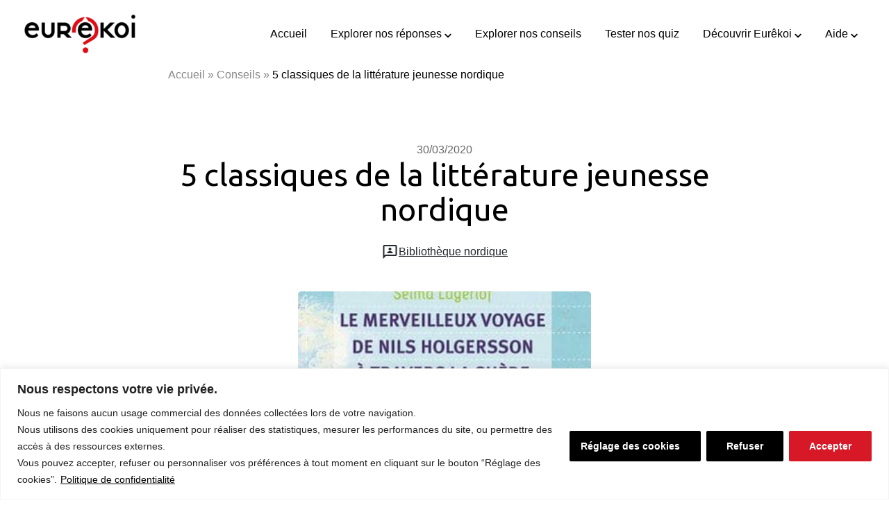

--- FILE ---
content_type: text/html; charset=UTF-8
request_url: https://www.eurekoi.org/conseils/5-classiques-de-la-litterature-jeunesse-nordique/
body_size: 32093
content:
<!DOCTYPE html>
<html lang="fr-FR">

<head>
	
	<meta charset="UTF-8">
	<meta name="viewport" content="width=device-width, initial-scale=1, minimum-scale=1">
	<link rel="profile" href="http://gmpg.org/xfn/11">
		<meta name='robots' content='index, follow, max-image-preview:large, max-snippet:-1, max-video-preview:-1' />
	<style>img:is([sizes="auto" i], [sizes^="auto," i]) { contain-intrinsic-size: 3000px 1500px }</style>
	
<!-- Google Tag Manager for WordPress by gtm4wp.com -->
<script data-cfasync="false" data-pagespeed-no-defer>
	var gtm4wp_datalayer_name = "dataLayer";
	var dataLayer = dataLayer || [];
</script>
<!-- End Google Tag Manager for WordPress by gtm4wp.com -->
	<!-- This site is optimized with the Yoast SEO plugin v25.3 - https://yoast.com/wordpress/plugins/seo/ -->
	<title>5 classiques de la littérature jeunesse nordique | Eurêkoi</title>
<link crossorigin data-rocket-preconnect href="https://static.addtoany.com" rel="preconnect">
<link crossorigin data-rocket-preconnect href="https://www.gstatic.com" rel="preconnect">
<link crossorigin data-rocket-preconnect href="https://stats.bpi.fr" rel="preconnect">
<link crossorigin data-rocket-preconnect href="https://www.googletagmanager.com" rel="preconnect">
<link crossorigin data-rocket-preconnect href="https://fonts.googleapis.com" rel="preconnect">
<link crossorigin data-rocket-preconnect href="https://www.google.com" rel="preconnect">
<link data-rocket-preload as="style" href="https://fonts.googleapis.com/css?family=Ubuntu%3A400%2C600%2C500&#038;display=swap" rel="preload">
<link href="https://fonts.googleapis.com/css?family=Ubuntu%3A400%2C600%2C500&#038;display=swap" media="print" onload="this.media=&#039;all&#039;" rel="stylesheet">
<noscript><link rel="stylesheet" href="https://fonts.googleapis.com/css?family=Ubuntu%3A400%2C600%2C500&#038;display=swap"></noscript>
	<meta name="description" content="Les bibliothécaires du service Eurêkoi vous proposent de découvrir 5 classiques de la littérature jeunesse nordique." />
	<link rel="canonical" href="https://www.eurekoi.org/conseils/5-classiques-de-la-litterature-jeunesse-nordique/" />
	<meta property="og:locale" content="fr_FR" />
	<meta property="og:type" content="article" />
	<meta property="og:title" content="5 classiques de la littérature jeunesse nordique | Eurêkoi" />
	<meta property="og:description" content="Les bibliothécaires du service Eurêkoi vous proposent de découvrir 5 classiques de la littérature jeunesse nordique." />
	<meta property="og:url" content="https://www.eurekoi.org/conseils/5-classiques-de-la-litterature-jeunesse-nordique/" />
	<meta property="og:site_name" content="Eurêkoi" />
	<meta property="article:publisher" content="https://www.facebook.com/eurekoi/" />
	<meta property="article:modified_time" content="2024-03-15T15:25:41+00:00" />
	<meta property="og:image" content="https://www.eurekoi.org/wp-content/uploads/2020/03/couverture-du-livre-1280x960-1.jpeg" />
	<meta property="og:image:width" content="1280" />
	<meta property="og:image:height" content="960" />
	<meta property="og:image:type" content="image/jpeg" />
	<meta name="twitter:card" content="summary_large_image" />
	<script type="application/ld+json" class="yoast-schema-graph">{"@context":"https://schema.org","@graph":[{"@type":"Article","@id":"https://www.eurekoi.org/conseils/5-classiques-de-la-litterature-jeunesse-nordique/#article","isPartOf":{"@id":"https://www.eurekoi.org/conseils/5-classiques-de-la-litterature-jeunesse-nordique/"},"author":{"name":"Stagiaire","@id":"https://www.eurekoi.org/#/schema/person/7d018abf1adf4c71c5c32a0b2696f61f"},"headline":"5 classiques de la littérature jeunesse nordique","datePublished":"2020-03-30T15:01:41+00:00","dateModified":"2024-03-15T15:25:41+00:00","mainEntityOfPage":{"@id":"https://www.eurekoi.org/conseils/5-classiques-de-la-litterature-jeunesse-nordique/"},"wordCount":7,"commentCount":0,"publisher":{"@id":"https://www.eurekoi.org/#organization"},"image":{"@id":"https://www.eurekoi.org/conseils/5-classiques-de-la-litterature-jeunesse-nordique/#primaryimage"},"thumbnailUrl":"https://www.eurekoi.org/wp-content/uploads/2020/03/couverture-du-livre-1280x960-1.jpeg","keywords":["Enfants","Littérature jeunesse","Littérature nordique"],"articleSection":["Jeunesse"],"inLanguage":"fr-FR","potentialAction":[{"@type":"CommentAction","name":"Comment","target":["https://www.eurekoi.org/conseils/5-classiques-de-la-litterature-jeunesse-nordique/#respond"]}]},{"@type":["WebPage","QAPage"],"@id":"https://www.eurekoi.org/conseils/5-classiques-de-la-litterature-jeunesse-nordique/","url":"https://www.eurekoi.org/conseils/5-classiques-de-la-litterature-jeunesse-nordique/","name":"5 classiques de la littérature jeunesse nordique | Eurêkoi","isPartOf":{"@id":"https://www.eurekoi.org/#website"},"primaryImageOfPage":{"@id":"https://www.eurekoi.org/conseils/5-classiques-de-la-litterature-jeunesse-nordique/#primaryimage"},"image":{"@id":"https://www.eurekoi.org/conseils/5-classiques-de-la-litterature-jeunesse-nordique/#primaryimage"},"thumbnailUrl":"https://www.eurekoi.org/wp-content/uploads/2020/03/couverture-du-livre-1280x960-1.jpeg","datePublished":"2020-03-30T15:01:41+00:00","dateModified":"2024-03-15T15:25:41+00:00","description":"Les bibliothécaires du service Eurêkoi vous proposent de découvrir 5 classiques de la littérature jeunesse nordique.","breadcrumb":{"@id":"https://www.eurekoi.org/conseils/5-classiques-de-la-litterature-jeunesse-nordique/#breadcrumb"},"inLanguage":"fr-FR","potentialAction":[{"@type":"ReadAction","target":["https://www.eurekoi.org/conseils/5-classiques-de-la-litterature-jeunesse-nordique/"]}]},{"@type":"ImageObject","inLanguage":"fr-FR","@id":"https://www.eurekoi.org/conseils/5-classiques-de-la-litterature-jeunesse-nordique/#primaryimage","url":"https://www.eurekoi.org/wp-content/uploads/2020/03/couverture-du-livre-1280x960-1.jpeg","contentUrl":"https://www.eurekoi.org/wp-content/uploads/2020/03/couverture-du-livre-1280x960-1.jpeg","width":1280,"height":960,"caption":"Couverture du roman Le Merveilleux voyage de Nils Holgersson à travers la Suède de Selma Lagerlöf, éd. Livre de poche"},{"@type":"BreadcrumbList","@id":"https://www.eurekoi.org/conseils/5-classiques-de-la-litterature-jeunesse-nordique/#breadcrumb","itemListElement":[{"@type":"ListItem","position":1,"name":"Accueil","item":"https://www.eurekoi.org/"},{"@type":"ListItem","position":2,"name":"Conseils","item":"https://www.eurekoi.org/conseils/"},{"@type":"ListItem","position":3,"name":"5 classiques de la littérature jeunesse nordique"}]},{"@type":"WebSite","@id":"https://www.eurekoi.org/#website","url":"https://www.eurekoi.org/","name":"Eurêkoi","description":"","publisher":{"@id":"https://www.eurekoi.org/#organization"},"potentialAction":[{"@type":"SearchAction","target":{"@type":"EntryPoint","urlTemplate":"https://www.eurekoi.org/?s={search_term_string}"},"query-input":{"@type":"PropertyValueSpecification","valueRequired":true,"valueName":"search_term_string"}}],"inLanguage":"fr-FR"},{"@type":"Organization","@id":"https://www.eurekoi.org/#organization","name":"Eurekoi - Bibliothèque publique d'information","url":"https://www.eurekoi.org/","logo":{"@type":"ImageObject","inLanguage":"fr-FR","@id":"https://www.eurekoi.org/#/schema/logo/image/","url":"https://www.eurekoi.org/wp-content/uploads/2020/01/logo_bel_usage_black_180.png","contentUrl":"https://www.eurekoi.org/wp-content/uploads/2020/01/logo_bel_usage_black_180.png","width":480,"height":180,"caption":"Eurekoi - Bibliothèque publique d'information"},"image":{"@id":"https://www.eurekoi.org/#/schema/logo/image/"},"sameAs":["https://www.facebook.com/eurekoi/","https://fr.wikipedia.org/wiki/Eurêkoi"]},{"@type":"Person","@id":"https://www.eurekoi.org/#/schema/person/7d018abf1adf4c71c5c32a0b2696f61f","name":"Stagiaire","image":{"@type":"ImageObject","inLanguage":"fr-FR","@id":"https://www.eurekoi.org/#/schema/person/image/","url":"https://secure.gravatar.com/avatar/4eb5e035b3e04508f0685ba4ba989072766e9defc46b99efcfc44f3c3443519d?s=96&r=g","contentUrl":"https://secure.gravatar.com/avatar/4eb5e035b3e04508f0685ba4ba989072766e9defc46b99efcfc44f3c3443519d?s=96&r=g","caption":"Stagiaire"},"url":"https://www.eurekoi.org/author/stagiaire/"}]}</script>
	<!-- / Yoast SEO plugin. -->


<link rel='dns-prefetch' href='//static.addtoany.com' />
<link rel='dns-prefetch' href='//maxcdn.bootstrapcdn.com' />
<link rel='dns-prefetch' href='//fonts.googleapis.com' />
<link href='https://fonts.gstatic.com' crossorigin rel='preconnect' />
<link rel="alternate" type="application/rss+xml" title="Eurêkoi &raquo; Flux" href="https://www.eurekoi.org/feed/" />
<link rel="alternate" type="application/rss+xml" title="Eurêkoi &raquo; Flux des commentaires" href="https://www.eurekoi.org/comments/feed/" />
<link rel="alternate" type="application/rss+xml" title="Eurêkoi &raquo; 5 classiques de la littérature jeunesse nordique Flux des commentaires" href="https://www.eurekoi.org/conseils/5-classiques-de-la-litterature-jeunesse-nordique/feed/" />
<style id='wp-emoji-styles-inline-css'>

	img.wp-smiley, img.emoji {
		display: inline !important;
		border: none !important;
		box-shadow: none !important;
		height: 1em !important;
		width: 1em !important;
		margin: 0 0.07em !important;
		vertical-align: -0.1em !important;
		background: none !important;
		padding: 0 !important;
	}
</style>
<link rel='stylesheet' id='wp-block-library-css' href='https://www.eurekoi.org/wp-includes/css/dist/block-library/style.min.css?ver=d0fbca5b76' media='all' />
<style id='classic-theme-styles-inline-css'>
/*! This file is auto-generated */
.wp-block-button__link{color:#fff;background-color:#32373c;border-radius:9999px;box-shadow:none;text-decoration:none;padding:calc(.667em + 2px) calc(1.333em + 2px);font-size:1.125em}.wp-block-file__button{background:#32373c;color:#fff;text-decoration:none}
</style>
<style id='beapi-dynamic-block-style-inline-css'>
.wp-block-beapi-dynamic-block[data-layout=highlight] .wp-block-beapi-dynamic-block__item,.wp-block-beapi-dynamic-block[data-layout=inline] .wp-block-beapi-dynamic-block__item,.wp-block-beapi-dynamic-block[data-layout=list] .wp-block-beapi-dynamic-block__item{display:grid}.wp-block-beapi-dynamic-block[data-layout=inline] .wp-block-beapi-dynamic-block__item,.wp-block-beapi-dynamic-block[data-layout=list] .wp-block-beapi-dynamic-block__item{gap:24px}.wp-block-beapi-dynamic-block[data-layout=highlight] .wp-block-beapi-dynamic-block__item{-moz-column-gap:24px;column-gap:24px;row-gap:4px}.wp-block-beapi-dynamic-block[data-layout=highlight] .wp-block-beapi-dynamic-block__item:not(:first-of-type),.wp-block-beapi-dynamic-block[data-layout=list] .wp-block-beapi-dynamic-block__item{grid-template-columns:87px 1fr}.wp-block-beapi-dynamic-block[data-layout=list] .wp-block-beapi-dynamic-block__caption:first-of-type{grid-column:span 2}@media screen and (min-width:48em){.wp-block-beapi-dynamic-block[data-layout=grid-1] .wp-block-beapi-dynamic-block__grid{grid-template-columns:repeat(1,minmax(100%,1fr))}.wp-block-beapi-dynamic-block[data-layout=grid-2] .wp-block-beapi-dynamic-block__grid{grid-template-columns:repeat(2,minmax(calc(50% - 24px),1fr))}.wp-block-beapi-dynamic-block[data-layout=grid-3] .wp-block-beapi-dynamic-block__grid{grid-template-columns:repeat(3,minmax(calc(33.33333% - 48px),1fr))}.wp-block-beapi-dynamic-block[data-layout=grid-4] .wp-block-beapi-dynamic-block__grid{grid-template-columns:repeat(4,minmax(calc(25% - 72px),1fr))}.wp-block-beapi-dynamic-block[data-layout=grid-5] .wp-block-beapi-dynamic-block__grid{grid-template-columns:repeat(5,minmax(calc(20% - 96px),1fr))}.wp-block-beapi-dynamic-block[data-layout=grid-6] .wp-block-beapi-dynamic-block__grid{grid-template-columns:repeat(6,minmax(calc(16.66667% - 120px),1fr))}.wp-block-beapi-dynamic-block[data-layout=highlight] .wp-block-beapi-dynamic-block__grid{grid-template-columns:repeat(2,1fr)}.wp-block-beapi-dynamic-block[data-layout=highlight] .wp-block-beapi-dynamic-block__item:first-of-type{grid-row:span 3}.wp-block-beapi-dynamic-block[data-layout=highlight] .wp-block-beapi-dynamic-block__item:not(:first-of-type){grid-template-columns:174px 1fr}.wp-block-beapi-dynamic-block[data-layout=inline] .wp-block-beapi-dynamic-block__item{-moz-column-gap:102px;column-gap:102px;grid-template-columns:408px 1fr}.wp-block-beapi-dynamic-block[data-layout=list] .wp-block-beapi-dynamic-block__item{grid-template-columns:174px 1fr}}.wp-block-beapi-dynamic-block .wp-block-beapi-dynamic-block__wrapper{display:grid;gap:24px}.wp-block-beapi-dynamic-block .wp-block-beapi-dynamic-block__block-title{font-size:inherit;order:0}.wp-block-beapi-dynamic-block .wp-block-beapi-dynamic-block__grid{display:grid;gap:24px;grid-template-columns:1fr;order:1}.wp-block-beapi-dynamic-block .wp-block-beapi-dynamic-block__link{order:2}.wp-block-beapi-dynamic-block .wp-block-beapi-dynamic-block__item{position:relative}.wp-block-beapi-dynamic-block .wp-block-beapi-dynamic-block__item img{height:auto;max-width:100%}.wp-block-beapi-dynamic-block .wp-block-beapi-dynamic-block__caption{display:flex;flex-direction:column;justify-content:flex-start}.wp-block-beapi-dynamic-block .wp-block-beapi-dynamic-block__title{order:1}.wp-block-beapi-dynamic-block .wp-block-beapi-dynamic-block__title a:before{bottom:0;content:"";left:0;position:absolute;right:0;top:0}.wp-block-beapi-dynamic-block .wp-block-beapi-dynamic-block__meta{order:0}@media screen and (min-width:48em){.wp-block-beapi-dynamic-block .wp-block-beapi-dynamic-block__wrapper{align-items:center;grid-template-columns:2fr 1fr}.wp-block-beapi-dynamic-block .wp-block-beapi-dynamic-block__link{order:1;text-align:right}.wp-block-beapi-dynamic-block .wp-block-beapi-dynamic-block__link:first-child{grid-column:span 2}.wp-block-beapi-dynamic-block .wp-block-beapi-dynamic-block__grid{grid-column:span 2;order:2}}

</style>
<link data-minify="1" rel='stylesheet' id='ptam-style-css-editor-css' href='https://www.eurekoi.org/wp-content/cache/min/1/wp-content/plugins/post-type-archive-mapping/dist/blockstyles.css?ver=1765272467' media='all' />
<style id='global-styles-inline-css'>
:root{--wp--preset--aspect-ratio--square: 1;--wp--preset--aspect-ratio--4-3: 4/3;--wp--preset--aspect-ratio--3-4: 3/4;--wp--preset--aspect-ratio--3-2: 3/2;--wp--preset--aspect-ratio--2-3: 2/3;--wp--preset--aspect-ratio--16-9: 16/9;--wp--preset--aspect-ratio--9-16: 9/16;--wp--preset--color--black: #000000;--wp--preset--color--cyan-bluish-gray: #abb8c3;--wp--preset--color--white: #ffffff;--wp--preset--color--pale-pink: #f78da7;--wp--preset--color--vivid-red: #cf2e2e;--wp--preset--color--luminous-vivid-orange: #ff6900;--wp--preset--color--luminous-vivid-amber: #fcb900;--wp--preset--color--light-green-cyan: #7bdcb5;--wp--preset--color--vivid-green-cyan: #00d084;--wp--preset--color--pale-cyan-blue: #8ed1fc;--wp--preset--color--vivid-cyan-blue: #0693e3;--wp--preset--color--vivid-purple: #9b51e0;--wp--preset--color--neve-link-color: var(--nv-primary-accent);--wp--preset--color--neve-link-hover-color: var(--nv-secondary-accent);--wp--preset--color--nv-site-bg: var(--nv-site-bg);--wp--preset--color--nv-light-bg: var(--nv-light-bg);--wp--preset--color--nv-dark-bg: var(--nv-dark-bg);--wp--preset--color--neve-text-color: var(--nv-text-color);--wp--preset--color--nv-text-dark-bg: var(--nv-text-dark-bg);--wp--preset--color--nv-c-1: var(--nv-c-1);--wp--preset--color--nv-c-2: var(--nv-c-2);--wp--preset--gradient--vivid-cyan-blue-to-vivid-purple: linear-gradient(135deg,rgba(6,147,227,1) 0%,rgb(155,81,224) 100%);--wp--preset--gradient--light-green-cyan-to-vivid-green-cyan: linear-gradient(135deg,rgb(122,220,180) 0%,rgb(0,208,130) 100%);--wp--preset--gradient--luminous-vivid-amber-to-luminous-vivid-orange: linear-gradient(135deg,rgba(252,185,0,1) 0%,rgba(255,105,0,1) 100%);--wp--preset--gradient--luminous-vivid-orange-to-vivid-red: linear-gradient(135deg,rgba(255,105,0,1) 0%,rgb(207,46,46) 100%);--wp--preset--gradient--very-light-gray-to-cyan-bluish-gray: linear-gradient(135deg,rgb(238,238,238) 0%,rgb(169,184,195) 100%);--wp--preset--gradient--cool-to-warm-spectrum: linear-gradient(135deg,rgb(74,234,220) 0%,rgb(151,120,209) 20%,rgb(207,42,186) 40%,rgb(238,44,130) 60%,rgb(251,105,98) 80%,rgb(254,248,76) 100%);--wp--preset--gradient--blush-light-purple: linear-gradient(135deg,rgb(255,206,236) 0%,rgb(152,150,240) 100%);--wp--preset--gradient--blush-bordeaux: linear-gradient(135deg,rgb(254,205,165) 0%,rgb(254,45,45) 50%,rgb(107,0,62) 100%);--wp--preset--gradient--luminous-dusk: linear-gradient(135deg,rgb(255,203,112) 0%,rgb(199,81,192) 50%,rgb(65,88,208) 100%);--wp--preset--gradient--pale-ocean: linear-gradient(135deg,rgb(255,245,203) 0%,rgb(182,227,212) 50%,rgb(51,167,181) 100%);--wp--preset--gradient--electric-grass: linear-gradient(135deg,rgb(202,248,128) 0%,rgb(113,206,126) 100%);--wp--preset--gradient--midnight: linear-gradient(135deg,rgb(2,3,129) 0%,rgb(40,116,252) 100%);--wp--preset--font-size--small: 13px;--wp--preset--font-size--medium: 20px;--wp--preset--font-size--large: 36px;--wp--preset--font-size--x-large: 42px;--wp--preset--spacing--20: 0.44rem;--wp--preset--spacing--30: 0.67rem;--wp--preset--spacing--40: 1rem;--wp--preset--spacing--50: 1.5rem;--wp--preset--spacing--60: 2.25rem;--wp--preset--spacing--70: 3.38rem;--wp--preset--spacing--80: 5.06rem;--wp--preset--shadow--natural: 6px 6px 9px rgba(0, 0, 0, 0.2);--wp--preset--shadow--deep: 12px 12px 50px rgba(0, 0, 0, 0.4);--wp--preset--shadow--sharp: 6px 6px 0px rgba(0, 0, 0, 0.2);--wp--preset--shadow--outlined: 6px 6px 0px -3px rgba(255, 255, 255, 1), 6px 6px rgba(0, 0, 0, 1);--wp--preset--shadow--crisp: 6px 6px 0px rgba(0, 0, 0, 1);}:where(.is-layout-flex){gap: 0.5em;}:where(.is-layout-grid){gap: 0.5em;}body .is-layout-flex{display: flex;}.is-layout-flex{flex-wrap: wrap;align-items: center;}.is-layout-flex > :is(*, div){margin: 0;}body .is-layout-grid{display: grid;}.is-layout-grid > :is(*, div){margin: 0;}:where(.wp-block-columns.is-layout-flex){gap: 2em;}:where(.wp-block-columns.is-layout-grid){gap: 2em;}:where(.wp-block-post-template.is-layout-flex){gap: 1.25em;}:where(.wp-block-post-template.is-layout-grid){gap: 1.25em;}.has-black-color{color: var(--wp--preset--color--black) !important;}.has-cyan-bluish-gray-color{color: var(--wp--preset--color--cyan-bluish-gray) !important;}.has-white-color{color: var(--wp--preset--color--white) !important;}.has-pale-pink-color{color: var(--wp--preset--color--pale-pink) !important;}.has-vivid-red-color{color: var(--wp--preset--color--vivid-red) !important;}.has-luminous-vivid-orange-color{color: var(--wp--preset--color--luminous-vivid-orange) !important;}.has-luminous-vivid-amber-color{color: var(--wp--preset--color--luminous-vivid-amber) !important;}.has-light-green-cyan-color{color: var(--wp--preset--color--light-green-cyan) !important;}.has-vivid-green-cyan-color{color: var(--wp--preset--color--vivid-green-cyan) !important;}.has-pale-cyan-blue-color{color: var(--wp--preset--color--pale-cyan-blue) !important;}.has-vivid-cyan-blue-color{color: var(--wp--preset--color--vivid-cyan-blue) !important;}.has-vivid-purple-color{color: var(--wp--preset--color--vivid-purple) !important;}.has-neve-link-color-color{color: var(--wp--preset--color--neve-link-color) !important;}.has-neve-link-hover-color-color{color: var(--wp--preset--color--neve-link-hover-color) !important;}.has-nv-site-bg-color{color: var(--wp--preset--color--nv-site-bg) !important;}.has-nv-light-bg-color{color: var(--wp--preset--color--nv-light-bg) !important;}.has-nv-dark-bg-color{color: var(--wp--preset--color--nv-dark-bg) !important;}.has-neve-text-color-color{color: var(--wp--preset--color--neve-text-color) !important;}.has-nv-text-dark-bg-color{color: var(--wp--preset--color--nv-text-dark-bg) !important;}.has-nv-c-1-color{color: var(--wp--preset--color--nv-c-1) !important;}.has-nv-c-2-color{color: var(--wp--preset--color--nv-c-2) !important;}.has-black-background-color{background-color: var(--wp--preset--color--black) !important;}.has-cyan-bluish-gray-background-color{background-color: var(--wp--preset--color--cyan-bluish-gray) !important;}.has-white-background-color{background-color: var(--wp--preset--color--white) !important;}.has-pale-pink-background-color{background-color: var(--wp--preset--color--pale-pink) !important;}.has-vivid-red-background-color{background-color: var(--wp--preset--color--vivid-red) !important;}.has-luminous-vivid-orange-background-color{background-color: var(--wp--preset--color--luminous-vivid-orange) !important;}.has-luminous-vivid-amber-background-color{background-color: var(--wp--preset--color--luminous-vivid-amber) !important;}.has-light-green-cyan-background-color{background-color: var(--wp--preset--color--light-green-cyan) !important;}.has-vivid-green-cyan-background-color{background-color: var(--wp--preset--color--vivid-green-cyan) !important;}.has-pale-cyan-blue-background-color{background-color: var(--wp--preset--color--pale-cyan-blue) !important;}.has-vivid-cyan-blue-background-color{background-color: var(--wp--preset--color--vivid-cyan-blue) !important;}.has-vivid-purple-background-color{background-color: var(--wp--preset--color--vivid-purple) !important;}.has-neve-link-color-background-color{background-color: var(--wp--preset--color--neve-link-color) !important;}.has-neve-link-hover-color-background-color{background-color: var(--wp--preset--color--neve-link-hover-color) !important;}.has-nv-site-bg-background-color{background-color: var(--wp--preset--color--nv-site-bg) !important;}.has-nv-light-bg-background-color{background-color: var(--wp--preset--color--nv-light-bg) !important;}.has-nv-dark-bg-background-color{background-color: var(--wp--preset--color--nv-dark-bg) !important;}.has-neve-text-color-background-color{background-color: var(--wp--preset--color--neve-text-color) !important;}.has-nv-text-dark-bg-background-color{background-color: var(--wp--preset--color--nv-text-dark-bg) !important;}.has-nv-c-1-background-color{background-color: var(--wp--preset--color--nv-c-1) !important;}.has-nv-c-2-background-color{background-color: var(--wp--preset--color--nv-c-2) !important;}.has-black-border-color{border-color: var(--wp--preset--color--black) !important;}.has-cyan-bluish-gray-border-color{border-color: var(--wp--preset--color--cyan-bluish-gray) !important;}.has-white-border-color{border-color: var(--wp--preset--color--white) !important;}.has-pale-pink-border-color{border-color: var(--wp--preset--color--pale-pink) !important;}.has-vivid-red-border-color{border-color: var(--wp--preset--color--vivid-red) !important;}.has-luminous-vivid-orange-border-color{border-color: var(--wp--preset--color--luminous-vivid-orange) !important;}.has-luminous-vivid-amber-border-color{border-color: var(--wp--preset--color--luminous-vivid-amber) !important;}.has-light-green-cyan-border-color{border-color: var(--wp--preset--color--light-green-cyan) !important;}.has-vivid-green-cyan-border-color{border-color: var(--wp--preset--color--vivid-green-cyan) !important;}.has-pale-cyan-blue-border-color{border-color: var(--wp--preset--color--pale-cyan-blue) !important;}.has-vivid-cyan-blue-border-color{border-color: var(--wp--preset--color--vivid-cyan-blue) !important;}.has-vivid-purple-border-color{border-color: var(--wp--preset--color--vivid-purple) !important;}.has-neve-link-color-border-color{border-color: var(--wp--preset--color--neve-link-color) !important;}.has-neve-link-hover-color-border-color{border-color: var(--wp--preset--color--neve-link-hover-color) !important;}.has-nv-site-bg-border-color{border-color: var(--wp--preset--color--nv-site-bg) !important;}.has-nv-light-bg-border-color{border-color: var(--wp--preset--color--nv-light-bg) !important;}.has-nv-dark-bg-border-color{border-color: var(--wp--preset--color--nv-dark-bg) !important;}.has-neve-text-color-border-color{border-color: var(--wp--preset--color--neve-text-color) !important;}.has-nv-text-dark-bg-border-color{border-color: var(--wp--preset--color--nv-text-dark-bg) !important;}.has-nv-c-1-border-color{border-color: var(--wp--preset--color--nv-c-1) !important;}.has-nv-c-2-border-color{border-color: var(--wp--preset--color--nv-c-2) !important;}.has-vivid-cyan-blue-to-vivid-purple-gradient-background{background: var(--wp--preset--gradient--vivid-cyan-blue-to-vivid-purple) !important;}.has-light-green-cyan-to-vivid-green-cyan-gradient-background{background: var(--wp--preset--gradient--light-green-cyan-to-vivid-green-cyan) !important;}.has-luminous-vivid-amber-to-luminous-vivid-orange-gradient-background{background: var(--wp--preset--gradient--luminous-vivid-amber-to-luminous-vivid-orange) !important;}.has-luminous-vivid-orange-to-vivid-red-gradient-background{background: var(--wp--preset--gradient--luminous-vivid-orange-to-vivid-red) !important;}.has-very-light-gray-to-cyan-bluish-gray-gradient-background{background: var(--wp--preset--gradient--very-light-gray-to-cyan-bluish-gray) !important;}.has-cool-to-warm-spectrum-gradient-background{background: var(--wp--preset--gradient--cool-to-warm-spectrum) !important;}.has-blush-light-purple-gradient-background{background: var(--wp--preset--gradient--blush-light-purple) !important;}.has-blush-bordeaux-gradient-background{background: var(--wp--preset--gradient--blush-bordeaux) !important;}.has-luminous-dusk-gradient-background{background: var(--wp--preset--gradient--luminous-dusk) !important;}.has-pale-ocean-gradient-background{background: var(--wp--preset--gradient--pale-ocean) !important;}.has-electric-grass-gradient-background{background: var(--wp--preset--gradient--electric-grass) !important;}.has-midnight-gradient-background{background: var(--wp--preset--gradient--midnight) !important;}.has-small-font-size{font-size: var(--wp--preset--font-size--small) !important;}.has-medium-font-size{font-size: var(--wp--preset--font-size--medium) !important;}.has-large-font-size{font-size: var(--wp--preset--font-size--large) !important;}.has-x-large-font-size{font-size: var(--wp--preset--font-size--x-large) !important;}
:where(.wp-block-post-template.is-layout-flex){gap: 1.25em;}:where(.wp-block-post-template.is-layout-grid){gap: 1.25em;}
:where(.wp-block-columns.is-layout-flex){gap: 2em;}:where(.wp-block-columns.is-layout-grid){gap: 2em;}
:root :where(.wp-block-pullquote){font-size: 1.5em;line-height: 1.6;}
</style>
<link data-minify="1" rel='stylesheet' id='pdfprnt_frontend-css' href='https://www.eurekoi.org/wp-content/cache/min/1/wp-content/plugins/pdf-print/css/frontend.css?ver=1765272467' media='all' />
<link data-minify="1" rel='stylesheet' id='dashicons-css' href='https://www.eurekoi.org/wp-content/cache/min/1/wp-includes/css/dashicons.min.css?ver=1765272467' media='all' />
<link data-minify="1" rel='stylesheet' id='obfx-module-pub-css-menu-icons-0-css' href='https://www.eurekoi.org/wp-content/cache/min/1/font-awesome/4.7.0/css/font-awesome.min.css?ver=1765272467' media='all' />
<link data-minify="1" rel='stylesheet' id='obfx-module-pub-css-menu-icons-1-css' href='https://www.eurekoi.org/wp-content/cache/min/1/wp-content/plugins/themeisle-companion/obfx_modules/menu-icons/css/public.css?ver=1765272467' media='all' />
<link data-minify="1" rel='stylesheet' id='wpa-style-css' href='https://www.eurekoi.org/wp-content/cache/min/1/wp-content/plugins/wp-accessibility/css/wpa-style.css?ver=1765272467' media='all' />
<style id='wpa-style-inline-css'>
:root { --admin-bar-top : 7px; }
</style>
<link rel='stylesheet' id='neve-style-css' href='https://www.eurekoi.org/wp-content/themes/neve/style-main-new.min.css?ver=4.1.2' media='all' />
<style id='neve-style-inline-css'>
.is-menu-sidebar .header-menu-sidebar { visibility: visible; }.is-menu-sidebar.menu_sidebar_slide_left .header-menu-sidebar { transform: translate3d(0, 0, 0); left: 0; }.is-menu-sidebar.menu_sidebar_slide_right .header-menu-sidebar { transform: translate3d(0, 0, 0); right: 0; }.is-menu-sidebar.menu_sidebar_pull_right .header-menu-sidebar, .is-menu-sidebar.menu_sidebar_pull_left .header-menu-sidebar { transform: translateX(0); }.is-menu-sidebar.menu_sidebar_dropdown .header-menu-sidebar { height: auto; }.is-menu-sidebar.menu_sidebar_dropdown .header-menu-sidebar-inner { max-height: 400px; padding: 20px 0; }.is-menu-sidebar.menu_sidebar_full_canvas .header-menu-sidebar { opacity: 1; }.header-menu-sidebar .menu-item-nav-search:not(.floating) { pointer-events: none; }.header-menu-sidebar .menu-item-nav-search .is-menu-sidebar { pointer-events: unset; }@media screen and (max-width: 960px) { .builder-item.cr .item--inner { --textalign: center; --justify: center; } }
.nv-meta-list li.meta:not(:last-child):after { content:"/" }.nv-meta-list .no-mobile{
			display:none;
		}.nv-meta-list li.last::after{
			content: ""!important;
		}@media (min-width: 769px) {
			.nv-meta-list .no-mobile {
				display: inline-block;
			}
			.nv-meta-list li.last:not(:last-child)::after {
		 		content: "/" !important;
			}
		}
 :root{ --container: 748px;--postwidth:100%; --primarybtnbg: #dc0d15; --primarybtnhoverbg: #333333; --primarybtncolor: #ffffff; --secondarybtncolor: var(--nv-primary-accent); --primarybtnhovercolor: #ffffff; --secondarybtnhovercolor: var(--nv-primary-accent);--primarybtnborderradius:30px;--secondarybtnborderradius:3px;--primarybtnborderwidth:0;--secondarybtnborderwidth:3px;--btnpadding:8px 12px;--primarybtnpadding:8px 12px;--secondarybtnpadding:calc(8px - 3px) calc(12px - 3px); --btnlineheight: 1.6em; --btnfontweight: 600; --bodyfontfamily: Ubuntu; --bodyfontsize: 15px; --bodylineheight: 1.6em; --bodyletterspacing: 0px; --bodyfontweight: 400; --bodytexttransform: none; --headingsfontfamily: Ubuntu; --h1fontsize: 1.5em; --h1fontweight: 600; --h1lineheight: 1.6em; --h1letterspacing: 0px; --h1texttransform: none; --h2fontsize: 1.3em; --h2fontweight: 600; --h2lineheight: 1.6em; --h2letterspacing: 0px; --h2texttransform: none; --h3fontsize: 1.1em; --h3fontweight: 600; --h3lineheight: 1.6em; --h3letterspacing: 0px; --h3texttransform: none; --h4fontsize: 1em; --h4fontweight: 600; --h4lineheight: 1.6em; --h4letterspacing: 0px; --h4texttransform: none; --h5fontsize: 0.75em; --h5fontweight: 600; --h5lineheight: 1.6em; --h5letterspacing: 0px; --h5texttransform: none; --h6fontsize: 0.75em; --h6fontweight: 600; --h6lineheight: 1.6em; --h6letterspacing: 0px; --h6texttransform: none;--formfieldborderwidth:2px;--formfieldborderradius:3px; --formfieldbgcolor: var(--nv-site-bg); --formfieldbordercolor: #dddddd; --formfieldcolor: var(--nv-text-color);--formfieldpadding:10px 12px; } .nv-index-posts{ --borderradius:0px; } .has-neve-button-color-color{ color: #dc0d15!important; } .has-neve-button-color-background-color{ background-color: #dc0d15!important; } .single-post-container .alignfull > [class*="__inner-container"], .single-post-container .alignwide > [class*="__inner-container"]{ max-width:718px } .nv-meta-list{ --avatarsize: 20px; } .single .nv-meta-list{ --avatarsize: 20px; } .neve-main{ --boxshadow:0 10px 20px rgba(0, 0, 0, 0.1), 0 4px 8px rgba(0, 0, 0, 0.1); } .nv-is-boxed.nv-comments-wrap{ --padding:20px; } .nv-is-boxed.comment-respond{ --padding:20px; } .single:not(.single-product), .page{ --c-vspace:0 0 0 0;; } .global-styled{ --bgcolor: var(--nv-site-bg); } .header-top{ --rowbcolor: var(--nv-light-bg); --color: var(--nv-text-color); --bgcolor: var(--nv-site-bg); } .header-main{ --rowbcolor: var(--nv-light-bg); --color: var(--nv-text-color); --bgcolor: var(--nv-site-bg); } .header-bottom{ --rowbcolor: var(--nv-light-bg); --color: var(--nv-text-color); --bgcolor: var(--nv-site-bg); } .header-menu-sidebar-bg{ --justify: flex-start; --textalign: left;--flexg: 1;--wrapdropdownwidth: auto; --color: var(--nv-text-color); --bgcolor: var(--nv-site-bg); } .header-menu-sidebar{ width: 360px; } .builder-item--logo{ --maxwidth: 120px; --fs: 24px;--padding:10px 0;--margin:0; --textalign: left;--justify: flex-start; } .builder-item--nav-icon,.header-menu-sidebar .close-sidebar-panel .navbar-toggle{ --borderradius:0; } .builder-item--nav-icon{ --label-margin:0 5px 0 0;;--padding:10px 15px;--margin:0; } .builder-item--primary-menu{ --hovercolor: var(--nv-primary-accent); --hovertextcolor: var(--nv-text-color); --activecolor: var(--nv-primary-accent); --spacing: 20px; --height: 25px;--padding:0;--margin:0; --fontsize: 1em; --lineheight: 1.6em; --letterspacing: 0px; --fontweight: 500; --texttransform: none; --iconsize: 1em; } .hfg-is-group.has-primary-menu .inherit-ff{ --inheritedfw: 500; } .builder-item--secondary-menu{ --hovercolor: var(--nv-primary-accent); --hovertextcolor: var(--nv-text-color); --spacing: 20px; --height: 25px;--padding:0;--margin:0; --fontsize: 1em; --lineheight: 1.6; --letterspacing: 0px; --fontweight: 500; --texttransform: none; --iconsize: 1em; } .hfg-is-group.has-secondary-menu .inherit-ff{ --inheritedfw: 500; } .footer-top-inner .row{ grid-template-columns:3fr 1fr 1fr 1fr; --valign: flex-start; } .footer-top{ --rowbcolor: var(--nv-light-bg); --color: rgba(255, 255, 255, 0.99); --bgcolor: #24292e; } .footer-main-inner .row{ grid-template-columns:1fr 1fr 1fr; --valign: flex-start; } .footer-main{ --rowbcolor: var(--nv-light-bg); --color: var(--nv-text-color); --bgcolor: var(--nv-site-bg); } .footer-bottom-inner .row{ grid-template-columns:1fr; --valign: flex-start; } .footer-bottom{ --rowbcolor: var(--nv-light-bg); --color: rgba(255, 255, 255, 0.99); --bgcolor: #333333; } .builder-item--footer-one-widgets{ --padding:0;--margin:0; --textalign: left;--justify: flex-start; } .builder-item--footer-two-widgets{ --padding:0;--margin:0; --textalign: left;--justify: flex-start; } .builder-item--footer-three-widgets{ --padding:0;--margin:0; --textalign: left;--justify: flex-start; } .builder-item--footer-four-widgets{ --padding:0;--margin:0; --textalign: left;--justify: flex-start; } @media(min-width: 576px){ :root{ --container: 992px;--postwidth:33.333333333333%;--btnpadding:8px 12px;--primarybtnpadding:8px 12px;--secondarybtnpadding:calc(8px - 3px) calc(12px - 3px); --btnlineheight: 1.6em; --bodyfontsize: 16px; --bodylineheight: 1.6em; --bodyletterspacing: 0px; --h1fontsize: 1.5em; --h1lineheight: 1.6em; --h1letterspacing: 0px; --h2fontsize: 1.3em; --h2lineheight: 1.6em; --h2letterspacing: 0px; --h3fontsize: 1.1em; --h3lineheight: 1.6em; --h3letterspacing: 0px; --h4fontsize: 1em; --h4lineheight: 1.6em; --h4letterspacing: 0px; --h5fontsize: 0.75em; --h5lineheight: 1.6em; --h5letterspacing: 0px; --h6fontsize: 0.75em; --h6lineheight: 1.6em; --h6letterspacing: 0px; } .single-post-container .alignfull > [class*="__inner-container"], .single-post-container .alignwide > [class*="__inner-container"]{ max-width:962px } .nv-meta-list{ --avatarsize: 20px; } .single .nv-meta-list{ --avatarsize: 20px; } .nv-is-boxed.nv-comments-wrap{ --padding:30px; } .nv-is-boxed.comment-respond{ --padding:30px; } .single:not(.single-product), .page{ --c-vspace:0 0 0 0;; } .header-menu-sidebar-bg{ --justify: flex-start; --textalign: left;--flexg: 1;--wrapdropdownwidth: auto; } .header-menu-sidebar{ width: 360px; } .builder-item--logo{ --maxwidth: 120px; --fs: 24px;--padding:10px 0;--margin:0; --textalign: left;--justify: flex-start; } .builder-item--nav-icon{ --label-margin:0 5px 0 0;;--padding:10px 15px;--margin:0; } .builder-item--primary-menu{ --spacing: 20px; --height: 25px;--padding:0;--margin:0; --fontsize: 1em; --lineheight: 1.6em; --letterspacing: 0px; --iconsize: 1em; } .builder-item--secondary-menu{ --spacing: 20px; --height: 25px;--padding:0;--margin:0; --fontsize: 1em; --lineheight: 1.6; --letterspacing: 0px; --iconsize: 1em; } .builder-item--footer-one-widgets{ --padding:0;--margin:0; --textalign: left;--justify: flex-start; } .builder-item--footer-two-widgets{ --padding:0;--margin:0; --textalign: left;--justify: flex-start; } .builder-item--footer-three-widgets{ --padding:0;--margin:0; --textalign: left;--justify: flex-start; } .builder-item--footer-four-widgets{ --padding:0;--margin:0; --textalign: left;--justify: flex-start; } }@media(min-width: 960px){ :root{ --container: 1170px;--postwidth:33.333333333333%;--btnpadding:8px 12px 8px 12px;;--primarybtnpadding:8px 12px 8px 12px;;--secondarybtnpadding:calc(8px - 3px) calc(12px - 3px); --btnlineheight: 1.6em; --bodyfontsize: 16px; --bodylineheight: 1.4em; --bodyletterspacing: 0px; --h1fontsize: 2em; --h1lineheight: 1.2em; --h1letterspacing: 0px; --h2fontsize: 1.6em; --h2lineheight: 1.2em; --h2letterspacing: 0px; --h3fontsize: 1.2em; --h3lineheight: 1.2em; --h3letterspacing: 0px; --h4fontsize: 1.1em; --h4lineheight: 1.1em; --h4letterspacing: 0px; --h5fontsize: 1em; --h5lineheight: 1.2em; --h5letterspacing: 0px; --h6fontsize: 1em; --h6lineheight: 1.5em; --h6letterspacing: 0px; } body:not(.single):not(.archive):not(.blog):not(.search):not(.error404) .neve-main > .container .col, body.post-type-archive-course .neve-main > .container .col, body.post-type-archive-llms_membership .neve-main > .container .col{ max-width: 95%; } body:not(.single):not(.archive):not(.blog):not(.search):not(.error404) .nv-sidebar-wrap, body.post-type-archive-course .nv-sidebar-wrap, body.post-type-archive-llms_membership .nv-sidebar-wrap{ max-width: 5%; } .neve-main > .archive-container .nv-index-posts.col{ max-width: 100%; } .neve-main > .archive-container .nv-sidebar-wrap{ max-width: 0%; } .neve-main > .single-post-container .nv-single-post-wrap.col{ max-width: 70%; } .single-post-container .alignfull > [class*="__inner-container"], .single-post-container .alignwide > [class*="__inner-container"]{ max-width:789px } .container-fluid.single-post-container .alignfull > [class*="__inner-container"], .container-fluid.single-post-container .alignwide > [class*="__inner-container"]{ max-width:calc(70% + 15px) } .neve-main > .single-post-container .nv-sidebar-wrap{ max-width: 30%; } .nv-meta-list{ --avatarsize: 20px; } .single .nv-meta-list{ --avatarsize: 20px; } .nv-is-boxed.nv-comments-wrap{ --padding:40px; } .nv-is-boxed.comment-respond{ --padding:40px; } .single:not(.single-product), .page{ --c-vspace:0 0 0 0;; } .header-menu-sidebar-bg{ --justify: flex-start; --textalign: left;--flexg: 1;--wrapdropdownwidth: auto; } .header-menu-sidebar{ width: 360px; } .builder-item--logo{ --maxwidth: 350px; --fs: 24px;--padding:10px 1px 10px 0;;--margin:0; --textalign: left;--justify: flex-start; } .builder-item--nav-icon{ --label-margin:0 5px 0 0;;--padding:10px 15px;--margin:0; } .builder-item--primary-menu{ --spacing: 49px; --height: 0px;--padding:0;--margin:2px; --fontsize: 1em; --lineheight: 1em; --letterspacing: -1.1px; --iconsize: 1em; } .builder-item--secondary-menu{ --spacing: 20px; --height: 25px;--padding:0;--margin:0; --fontsize: 1em; --lineheight: 1.6; --letterspacing: 0px; --iconsize: 1em; } .builder-item--footer-one-widgets{ --padding:0;--margin:0; --textalign: left;--justify: flex-start; } .builder-item--footer-two-widgets{ --padding:0;--margin:0; --textalign: left;--justify: flex-start; } .builder-item--footer-three-widgets{ --padding:0;--margin:0; --textalign: left;--justify: flex-start; } .builder-item--footer-four-widgets{ --padding:0;--margin:0; --textalign: left;--justify: flex-start; } }:root{--nv-primary-accent:#dc0d15;--nv-secondary-accent:#097dbb;--nv-site-bg:#ffffff;--nv-light-bg:#ededed;--nv-dark-bg:#14171c;--nv-text-color:#393939;--nv-text-dark-bg:#ffffff;--nv-c-1:#77b978;--nv-c-2:#f37262;--nv-fallback-ff:Arial, Helvetica, sans-serif;}
</style>
<link data-minify="1" rel='stylesheet' id='eurokoi-style-css' href='https://www.eurekoi.org/wp-content/cache/min/1/wp-content/themes/neve-child-master/dist/assets/app.css?ver=1765272467' media='all' />
<link rel='stylesheet' id='searchwp-forms-css' href='https://www.eurekoi.org/wp-content/plugins/searchwp/assets/css/frontend/search-forms.min.css?ver=4.4.0' media='all' />
<link rel='stylesheet' id='addtoany-css' href='https://www.eurekoi.org/wp-content/plugins/add-to-any/addtoany.min.css?ver=1.16' media='all' />

<script id="webtoffee-cookie-consent-js-extra">
var _wccConfig = {"_ipData":[],"_assetsURL":"https:\/\/www.eurekoi.org\/wp-content\/plugins\/webtoffee-cookie-consent\/lite\/frontend\/images\/","_publicURL":"https:\/\/www.eurekoi.org","_categories":[{"name":"N\u00e9cessaire","slug":"necessary","isNecessary":true,"ccpaDoNotSell":true,"cookies":[{"cookieID":"wpc_YmebKyEWQ","domain":"www.eurekoi.org","provider":""},{"cookieID":"wpc_eIqRZwfosATd","domain":"www.eurekoi.org","provider":""},{"cookieID":"wpc_cPyzNjIlrVUG-","domain":"www.eurekoi.org","provider":""},{"cookieID":"ROUTEID","domain":"webtv.bpi.fr","provider":""},{"cookieID":"rc::c","domain":"google.com","provider":""},{"cookieID":"rc::a","domain":"google.com","provider":""},{"cookieID":"csrftoken","domain":"umap.openstreetmap.fr","provider":""},{"cookieID":"wt_consent","domain":"www.eurekoi.org","provider":""}],"active":true,"defaultConsent":{"gdpr":true,"ccpa":true},"foundNoCookieScript":false},{"name":"Fonctionnelle","slug":"functional","isNecessary":false,"ccpaDoNotSell":true,"cookies":[],"active":true,"defaultConsent":{"gdpr":false,"ccpa":false},"foundNoCookieScript":false},{"name":"Analytique","slug":"analytics","isNecessary":false,"ccpaDoNotSell":true,"cookies":[{"cookieID":"attribution_user_id","domain":".typeform.com","provider":"typeform.com"}],"active":true,"defaultConsent":{"gdpr":false,"ccpa":false},"foundNoCookieScript":false},{"name":"Performance","slug":"performance","isNecessary":false,"ccpaDoNotSell":true,"cookies":[],"active":true,"defaultConsent":{"gdpr":false,"ccpa":false},"foundNoCookieScript":false},{"name":"Publicit\u00e9 &amp; Marketing","slug":"advertisement","isNecessary":false,"ccpaDoNotSell":true,"cookies":[{"cookieID":"__Secure-ROLLOUT_TOKEN","domain":".youtube.com","provider":""},{"cookieID":"YSC","domain":".youtube.com","provider":""},{"cookieID":"VISITOR_INFO1_LIVE","domain":".youtube.com","provider":""},{"cookieID":"VISITOR_PRIVACY_METADATA","domain":".youtube.com","provider":""},{"cookieID":"rl_anonymous_id","domain":"form.typeform.com","provider":"rudderlabs.com"},{"cookieID":"rl_group_trait","domain":"form.typeform.com","provider":"rudderlabs.com"},{"cookieID":"rl_group_id","domain":"form.typeform.com","provider":"rudderlabs.com"},{"cookieID":"rl_trait","domain":"form.typeform.com","provider":"rudderlabs.com"},{"cookieID":"rl_user_id","domain":"form.typeform.com","provider":"rudderlabs.com"}],"active":true,"defaultConsent":{"gdpr":false,"ccpa":false},"foundNoCookieScript":false},{"name":"Autres","slug":"others","isNecessary":false,"ccpaDoNotSell":true,"cookies":[{"cookieID":"bzkWFVTxy","domain":"www.eurekoi.org","provider":""},{"cookieID":"XxAwTNnScgMmJr","domain":"www.eurekoi.org","provider":""},{"cookieID":"OsGWAtZezXdlm","domain":"www.eurekoi.org","provider":""},{"cookieID":"_rBIylXvqnpkgj","domain":"www.eurekoi.org","provider":""},{"cookieID":"AWSALBTGCORS","domain":"form.typeform.com","provider":""},{"cookieID":"tf_respondent_cc","domain":".typeform.com","provider":""},{"cookieID":"debug","domain":"form.typeform.com","provider":""},{"cookieID":"AWSALBTG","domain":"form.typeform.com","provider":""}],"active":true,"defaultConsent":{"gdpr":false,"ccpa":false},"foundNoCookieScript":false}],"_activeLaw":"gdpr","_rootDomain":"","_block":"1","_showBanner":"1","_bannerConfig":{"GDPR":{"settings":{"type":"classic","position":"bottom","applicableLaw":"gdpr","preferenceCenter":"push-down","selectedRegion":"ALL","consentExpiry":365,"shortcodes":[{"key":"wcc_readmore","content":"<a href=\"https:\/\/www.eurekoi.org\/politique-de-confidentialite\/\" class=\"wcc-policy\" aria-label=\"Politique de confidentialit\u00e9\" target=\"_blank\" rel=\"noopener\" data-tag=\"readmore-button\">Politique de confidentialit\u00e9<\/a>","tag":"readmore-button","status":true,"attributes":{"rel":"nofollow","target":"_blank"}},{"key":"wcc_show_desc","content":"<button class=\"wcc-show-desc-btn\" data-tag=\"show-desc-button\" aria-label=\"Afficher plus\">Afficher plus<\/button>","tag":"show-desc-button","status":true,"attributes":[]},{"key":"wcc_hide_desc","content":"<button class=\"wcc-show-desc-btn\" data-tag=\"hide-desc-button\" aria-label=\"Afficher moins\">Afficher moins<\/button>","tag":"hide-desc-button","status":true,"attributes":[]},{"key":"wcc_category_toggle_label","content":"[wcc_{{status}}_category_label] [wcc_preference_{{category_slug}}_title]","tag":"","status":true,"attributes":[]},{"key":"wcc_enable_category_label","content":"Activer","tag":"","status":true,"attributes":[]},{"key":"wcc_disable_category_label","content":"D\u00e9sactiver","tag":"","status":true,"attributes":[]},{"key":"wcc_video_placeholder","content":"<div class=\"video-placeholder-normal\" data-tag=\"video-placeholder\" id=\"[UNIQUEID]\"><p class=\"video-placeholder-text-normal\" data-tag=\"placeholder-title\">Veuillez accepter les cookies pour voir ce contenu<\/p><\/div>","tag":"","status":true,"attributes":[]},{"key":"wcc_enable_optout_label","content":"Activer","tag":"","status":true,"attributes":[]},{"key":"wcc_disable_optout_label","content":"D\u00e9sactiver","tag":"","status":true,"attributes":[]},{"key":"wcc_optout_toggle_label","content":"[wcc_{{status}}_optout_label] [wcc_optout_option_title]","tag":"","status":true,"attributes":[]},{"key":"wcc_optout_option_title","content":"Ne pas vendre ou partager mes informations personnelles","tag":"","status":true,"attributes":[]},{"key":"wcc_optout_close_label","content":"Fermer","tag":"","status":true,"attributes":[]}],"bannerEnabled":true},"behaviours":{"reloadBannerOnAccept":false,"loadAnalyticsByDefault":false,"animations":{"onLoad":"animate","onHide":"sticky"}},"config":{"revisitConsent":{"status":true,"tag":"revisit-consent","position":"bottom-right","meta":{"url":"#"},"styles":[],"elements":{"title":{"type":"text","tag":"revisit-consent-title","status":true,"styles":{"color":"#0056a7"}}}},"preferenceCenter":{"toggle":{"status":true,"tag":"detail-category-toggle","type":"toggle","states":{"active":{"styles":{"background-color":"#000000"}},"inactive":{"styles":{"background-color":"#D0D5D2"}}}},"poweredBy":false},"categoryPreview":{"status":false,"toggle":{"status":true,"tag":"detail-category-preview-toggle","type":"toggle","states":{"active":{"styles":{"background-color":"#000000"}},"inactive":{"styles":{"background-color":"#D0D5D2"}}}}},"videoPlaceholder":{"status":true,"styles":{"background-color":"#000000","border-color":"#000000","color":"#ffffff"}},"readMore":{"status":true,"tag":"readmore-button","type":"link","meta":{"noFollow":true,"newTab":true},"styles":{"color":"#000000","background-color":"transparent","border-color":"transparent"}},"auditTable":{"status":true},"optOption":{"status":true,"toggle":{"status":true,"tag":"optout-option-toggle","type":"toggle","states":{"active":{"styles":{"background-color":"#000000"}},"inactive":{"styles":{"background-color":"#FFFFFF"}}}},"gpcOption":false}}}},"_version":"3.4.1","_logConsent":"1","_tags":[{"tag":"accept-button","styles":{"color":"#FFFFFF","background-color":"#D71927","border-color":"#D71927"}},{"tag":"reject-button","styles":{"color":"#FFFFFF","background-color":"#000000","border-color":"#000000"}},{"tag":"settings-button","styles":{"color":"#FFFFFF","background-color":"#000000","border-color":"#000000"}},{"tag":"readmore-button","styles":{"color":"#000000","background-color":"transparent","border-color":"transparent"}},{"tag":"donotsell-button","styles":{"color":"#1863dc","background-color":"transparent","border-color":"transparent"}},{"tag":"accept-button","styles":{"color":"#FFFFFF","background-color":"#D71927","border-color":"#D71927"}},{"tag":"revisit-consent","styles":[]}],"_rtl":"","_lawSelected":["GDPR"],"_restApiUrl":"https:\/\/directory.cookieyes.com\/api\/v1\/ip","_renewConsent":"","_restrictToCA":"","_customEvents":"","_ccpaAllowedRegions":[],"_gdprAllowedRegions":[],"_providersToBlock":[{"re":"typeform.com","categories":["analytics"]},{"re":"rudderlabs.com","categories":["advertisement"]}]};
var _wccStyles = {"css":{"GDPR":".wcc-hide{display: none;}.wcc-btn-revisit-wrapper{display: flex; padding: 6px; border-radius: 8px; opacity: 0px; background-color:#ffffff; box-shadow: 0px 3px 10px 0px #798da04d;  align-items: center; justify-content: center;  position: fixed; z-index: 999999; cursor: pointer;}.wcc-revisit-bottom-left{bottom: 15px; left: 15px;}.wcc-revisit-bottom-right{bottom: 15px; right: 15px;}.wcc-btn-revisit-wrapper .wcc-btn-revisit{display: flex; align-items: center; justify-content: center; background: none; border: none; cursor: pointer; position: relative; margin: 0; padding: 0;}.wcc-btn-revisit-wrapper .wcc-btn-revisit img{max-width: fit-content; margin: 0; } .wcc-btn-revisit-wrapper .wcc-revisit-help-text{font-size:14px; margin-left:4px; display:none;}.wcc-btn-revisit-wrapper:hover .wcc-revisit-help-text, .wcc-btn-revisit-wrapper:focus-within .wcc-revisit-help-text { display: block;}.wcc-revisit-hide{display: none;}.wcc-preference-btn:hover{cursor:pointer; text-decoration:underline;}.wcc-cookie-audit-table { font-family: inherit; border-collapse: collapse; width: 100%;} .wcc-cookie-audit-table th, .wcc-cookie-audit-table td {text-align: left; padding: 10px; font-size: 12px; color: #000000; word-break: normal; background-color: #d9dfe7; border: 1px solid #cbced6;} .wcc-cookie-audit-table tr:nth-child(2n + 1) td { background: #f1f5fa; }.wcc-consent-container{position: fixed; width: 100%; box-sizing: border-box; z-index: 9999999;}.wcc-classic-bottom{bottom: 0; left: 0;}.wcc-classic-top{top: 0; left: 0;}.wcc-consent-container .wcc-consent-bar{background: #ffffff; border: 1px solid; padding: 16.5px 24px; box-shadow: 0 -1px 10px 0 #acabab4d;}.wcc-consent-bar .wcc-banner-btn-close{position: absolute; right: 14px; top: 14px; background: none; border: none; cursor: pointer; padding: 0; margin: 0; height: auto; width: auto; min-height: 0; line-height: 0; text-shadow: none; box-shadow: none;}.wcc-consent-bar .wcc-banner-btn-close img{width: 10px; height: 10px; margin: 0;}.wcc-custom-brand-logo-wrapper .wcc-custom-brand-logo{width: 100px; height: auto; margin: 0 0 10px 0;}.wcc-notice .wcc-title{color: #212121; font-weight: 700; font-size: 18px; line-height: 24px; margin: 0 0 10px 0;}.wcc-notice-group{display: flex; justify-content: space-between; align-items: center;}.wcc-notice-des *{font-size: 14px;}.wcc-notice-des{color: #212121; font-size: 14px; line-height: 24px; font-weight: 400;}.wcc-notice-des img{height: 25px; width: 25px;}.wcc-consent-bar .wcc-notice-des p{color: inherit; margin-top: 0;}.wcc-notice-des p:last-child{margin-bottom: 0;}.wcc-notice-des a.wcc-policy,.wcc-notice-des button.wcc-policy{font-size: 14px; color: #1863dc; white-space: nowrap; cursor: pointer; background: transparent; border: 1px solid; text-decoration: underline;}.wcc-notice-des button.wcc-policy{padding: 0;}.wcc-notice-des a.wcc-policy:focus-visible,.wcc-consent-bar .wcc-banner-btn-close:focus-visible,.wcc-notice-des button.wcc-policy:focus-visible,.wcc-category-direct-switch input[type=\"checkbox\"]:focus-visible,.wcc-preference-content-wrapper .wcc-show-desc-btn:focus-visible,.wcc-accordion-header .wcc-accordion-btn:focus-visible,.wcc-switch input[type=\"checkbox\"]:focus-visible,.wcc-footer-wrapper a:focus-visible,.wcc-btn:focus-visible{outline: 2px solid #1863dc; outline-offset: 2px;}.wcc-btn:focus:not(:focus-visible),.wcc-accordion-header .wcc-accordion-btn:focus:not(:focus-visible),.wcc-preference-content-wrapper .wcc-show-desc-btn:focus:not(:focus-visible),.wcc-btn-revisit-wrapper .wcc-btn-revisit:focus:not(:focus-visible),.wcc-preference-header .wcc-btn-close:focus:not(:focus-visible),.wcc-banner-btn-close:focus:not(:focus-visible){outline: 0;}button.wcc-show-desc-btn:not(:hover):not(:active){color: #1863dc; background: transparent;}button.wcc-accordion-btn:not(:hover):not(:active),button.wcc-banner-btn-close:not(:hover):not(:active),button.wcc-btn-close:not(:hover):not(:active),button.wcc-btn-revisit:not(:hover):not(:active){background: transparent;}.wcc-consent-bar button:hover,.wcc-modal.wcc-modal-open button:hover,.wcc-consent-bar button:focus,.wcc-modal.wcc-modal-open button:focus{text-decoration: none;}.wcc-notice-btn-wrapper{display: flex; justify-content: center; align-items: center; margin-left: 15px;}.wcc-notice-btn-wrapper .wcc-btn{text-shadow: none; box-shadow: none;}.wcc-btn{font-size: 14px; font-family: inherit; line-height: 24px; padding: 8px 27px; font-weight: 500; margin: 0 8px 0 0; border-radius: 2px; white-space: nowrap; cursor: pointer; text-align: center; text-transform: none; min-height: 0;}.wcc-btn:hover{opacity: 0.8;}.wcc-btn-customize{color: #1863dc; background: transparent; border: 2px solid; border-color: #1863dc; padding: 8px 28px 8px 14px; position: relative;}.wcc-btn-reject{color: #1863dc; background: transparent; border: 2px solid #1863dc;}.wcc-btn-accept{background: #1863dc; color: #ffffff; border: 2px solid #1863dc;}.wcc-consent-bar .wcc-btn-customize::after{position: absolute; content: \"\"; display: inline-block; top: 18px; right: 12px; border-left: 5px solid transparent; border-right: 5px solid transparent; border-top: 6px solid; border-top-color: inherit;}.wcc-consent-container.wcc-consent-bar-expand .wcc-btn-customize::after{transform: rotate(-180deg);}.wcc-btn:last-child{margin-right: 0;}@media (max-width: 768px){.wcc-notice-group{display: block;}.wcc-notice-btn-wrapper{margin: 0;}.wcc-notice-btn-wrapper{flex-wrap: wrap;}.wcc-notice-btn-wrapper .wcc-btn{flex: auto; max-width: 100%; margin-top: 10px; white-space: unset;}}@media (max-width: 576px){.wcc-btn-accept{order: 1; width: 100%;}.wcc-btn-customize{order: 2;}.wcc-btn-reject{order: 3; margin-right: 0;}.wcc-consent-container.wcc-consent-bar-expand .wcc-consent-bar{display: none;}.wcc-consent-container .wcc-consent-bar{padding: 16.5px 0;}.wcc-custom-brand-logo-wrapper .wcc-custom-brand-logo, .wcc-notice .wcc-title, .wcc-notice-des, .wcc-notice-btn-wrapper, .wcc-category-direct-preview-wrapper{padding: 0 24px;}.wcc-notice-des{max-height: 40vh; overflow-y: scroll;}}@media (max-width: 352px){.wcc-notice .wcc-title{font-size: 16px;}.wcc-notice-des *{font-size: 12px;}.wcc-notice-des, .wcc-btn, .wcc-notice-des a.wcc-policy{font-size: 12px;}}.wcc-preference-wrapper{display: none;}.wcc-consent-container.wcc-classic-bottom.wcc-consent-bar-expand{animation: wcc-classic-expand 1s;}.wcc-consent-container.wcc-classic-bottom.wcc-consent-bar-expand .wcc-preference-wrapper{display: block;}@keyframes wcc-classic-expand{0%{transform: translateY(50%);}100%{transform: translateY(0%);}}.wcc-consent-container.wcc-classic-top .wcc-preference-wrapper{animation: wcc-classic-top-expand 1s;}.wcc-consent-container.wcc-classic-top.wcc-consent-bar-expand .wcc-preference-wrapper{display: block;}@keyframes wcc-classic-top-expand{0%{opacity: 0; transform: translateY(-50%);}50%{opacity: 0;}100%{opacity: 1; transform: translateY(0%);}}.wcc-preference{padding: 0 24px; color: #212121; overflow-y: scroll; max-height: 48vh;}.wcc-preference-center,.wcc-preference,.wcc-preference-header,.wcc-footer-wrapper{background-color: inherit;}.wcc-preference-center,.wcc-preference,.wcc-preference-body-wrapper,.wcc-accordion-wrapper{color: inherit;}.wcc-preference-header .wcc-btn-close{cursor: pointer; vertical-align: middle; padding: 0; margin: 0; display: none; background: none; border: none; height: auto; width: auto; min-height: 0; line-height: 0; box-shadow: none; text-shadow: none;}.wcc-preference-header .wcc-btn-close img{margin: 0; height: 10px; width: 10px;}.wcc-preference-header{margin: 16px 0 0 0; display: flex; align-items: center; justify-content: space-between;}.wcc-preference-header .wcc-preference-title{font-size: 18px; font-weight: 700; line-height: 24px;}.wcc-google-privacy-url a {text-decoration:none;color: #1863dc;cursor:pointer;} .wcc-preference-content-wrapper *,.wcc-preference-body-wrapper *{font-size: 14px;}.wcc-preference-content-wrapper{font-size: 14px; line-height: 24px; font-weight: 400; padding: 12px 0; }.wcc-preference-content-wrapper img{height: 25px; width: 25px;}.wcc-preference-content-wrapper .wcc-show-desc-btn{font-size: 14px; font-family: inherit; color: #1863dc; text-decoration: none; line-height: 24px; padding: 0; margin: 0; white-space: nowrap; cursor: pointer; background: transparent; border-color: transparent; text-transform: none; min-height: 0; text-shadow: none; box-shadow: none;}.wcc-preference-body-wrapper .wcc-preference-content-wrapper p{color: inherit; margin-top: 0;}.wcc-accordion-wrapper{margin-bottom: 10px;}.wcc-accordion{border-bottom: 1px solid;}.wcc-accordion:last-child{border-bottom: none;}.wcc-accordion .wcc-accordion-item{display: flex; margin-top: 10px;}.wcc-accordion .wcc-accordion-body{display: none;}.wcc-accordion.wcc-accordion-active .wcc-accordion-body{display: block; padding: 0 22px; margin-bottom: 16px;}.wcc-accordion-header-wrapper{cursor: pointer; width: 100%;}.wcc-accordion-item .wcc-accordion-header{display: flex; justify-content: space-between; align-items: center;}.wcc-accordion-header .wcc-accordion-btn{font-size: 16px; font-family: inherit; color: #212121; line-height: 24px; background: none; border: none; font-weight: 700; padding: 0; margin: 0; cursor: pointer; text-transform: none; min-height: 0; text-shadow: none; box-shadow: none;}.wcc-accordion-header .wcc-always-active{color: #008000; font-weight: 600; line-height: 24px; font-size: 14px;}.wcc-accordion-header-des *{font-size: 14px;}.wcc-accordion-header-des{color: #212121; font-size: 14px; line-height: 24px; margin: 10px 0 16px 0;}.wcc-accordion-header-wrapper .wcc-accordion-header-des p{color: inherit; margin-top: 0;}.wcc-accordion-chevron{margin-right: 22px; position: relative; cursor: pointer;}.wcc-accordion-chevron-hide{display: none;}.wcc-accordion .wcc-accordion-chevron i::before{content: \"\"; position: absolute; border-right: 1.4px solid; border-bottom: 1.4px solid; border-color: inherit; height: 6px; width: 6px; -webkit-transform: rotate(-45deg); -moz-transform: rotate(-45deg); -ms-transform: rotate(-45deg); -o-transform: rotate(-45deg); transform: rotate(-45deg); transition: all 0.2s ease-in-out; top: 8px;}.wcc-accordion.wcc-accordion-active .wcc-accordion-chevron i::before{-webkit-transform: rotate(45deg); -moz-transform: rotate(45deg); -ms-transform: rotate(45deg); -o-transform: rotate(45deg); transform: rotate(45deg);}.wcc-audit-table{background: #f4f4f4; border-radius: 6px;}.wcc-audit-table .wcc-empty-cookies-text{color: inherit; font-size: 12px; line-height: 24px; margin: 0; padding: 10px;}.wcc-audit-table .wcc-cookie-des-table{font-size: 12px; line-height: 24px; font-weight: normal; padding: 15px 10px; border-bottom: 1px solid; border-bottom-color: inherit; margin: 0;}.wcc-audit-table .wcc-cookie-des-table:last-child{border-bottom: none;}.wcc-audit-table .wcc-cookie-des-table li{list-style-type: none; display: flex; padding: 3px 0;}.wcc-audit-table .wcc-cookie-des-table li:first-child{padding-top: 0;}.wcc-cookie-des-table li div:first-child{width: 100px; font-weight: 600; word-break: break-word; word-wrap: break-word;}.wcc-cookie-des-table li div:last-child{flex: 1; word-break: break-word; word-wrap: break-word; margin-left: 8px;}.wcc-cookie-des-table li div:last-child p{color: inherit; margin-top: 0;}.wcc-cookie-des-table li div:last-child p:last-child{margin-bottom: 0;}.wcc-prefrence-btn-wrapper{display: flex; align-items: center; justify-content: flex-end; padding: 18px 24px; border-top: 1px solid;}.wcc-prefrence-btn-wrapper .wcc-btn{text-shadow: none; box-shadow: none;}.wcc-category-direct-preview-btn-wrapper .wcc-btn-preferences{text-shadow: none; box-shadow: none;}.wcc-prefrence-btn-wrapper .wcc-btn-accept,.wcc-prefrence-btn-wrapper .wcc-btn-reject{display: none;}.wcc-btn-preferences{color: #1863dc; background: transparent; border: 2px solid #1863dc;}.wcc-footer-wrapper{position: relative;}.wcc-footer-shadow{display: block; width: 100%; height: 40px; background: linear-gradient(180deg, rgba(255, 255, 255, 0) 0%, #ffffff 100%); position: absolute; bottom: 100%;}.wcc-preference-center,.wcc-preference,.wcc-preference-body-wrapper,.wcc-preference-content-wrapper,.wcc-accordion-wrapper,.wcc-accordion,.wcc-footer-wrapper,.wcc-prefrence-btn-wrapper{border-color: inherit;}@media (max-width: 768px){.wcc-preference{max-height: 35vh;}}@media (max-width: 576px){.wcc-consent-bar-hide{display: none;}.wcc-preference{max-height: 100vh; padding: 0;}.wcc-preference-body-wrapper{padding: 60px 24px 200px;}.wcc-preference-body-wrapper-reject-hide{padding: 60px 24px 165px;}.wcc-preference-header{position: fixed; width: 100%; box-sizing: border-box; z-index: 999999999; margin: 0; padding: 16px 24px; border-bottom: 1px solid #f4f4f4;}.wcc-preference-header .wcc-btn-close{display: block;}.wcc-prefrence-btn-wrapper{display: block;}.wcc-accordion.wcc-accordion-active .wcc-accordion-body{padding-right: 0;}.wcc-prefrence-btn-wrapper .wcc-btn{width: 100%; margin-top: 10px; margin-right: 0;}.wcc-prefrence-btn-wrapper .wcc-btn:first-child{margin-top: 0;}.wcc-accordion:last-child{padding-bottom: 20px;}.wcc-prefrence-btn-wrapper .wcc-btn-accept, .wcc-prefrence-btn-wrapper .wcc-btn-reject{display: block;}.wcc-footer-wrapper{position: fixed; bottom: 0; width: 100%;}}@media (max-width: 425px){.wcc-accordion-chevron{margin-right: 15px;}.wcc-accordion.wcc-accordion-active .wcc-accordion-body{padding: 0 15px;}}@media (max-width: 352px){.wcc-preference-header .wcc-preference-title{font-size: 16px;}.wcc-preference-content-wrapper *, .wcc-accordion-header-des *{font-size: 12px;}.wcc-accordion-header-des, .wcc-preference-content-wrapper, .wcc-preference-content-wrapper .wcc-show-desc-btn{font-size: 12px;}.wcc-accordion-header .wcc-accordion-btn{font-size: 14px;}}.wcc-category-direct-preview-wrapper{display: flex; flex-wrap: wrap; align-items: center; justify-content: space-between; margin-top: 16px;}.wcc-category-direct-preview{display: flex; flex-wrap: wrap; align-items: center; font-size: 14px; font-weight: 600; line-height: 24px; color: #212121;}.wcc-category-direct-preview-section{width: 100%; display: flex; justify-content: space-between; flex-wrap: wrap;}.wcc-category-direct-item{display: flex; margin: 0 30px 10px 0; cursor: pointer;}.wcc-category-direct-item label{font-size: 14px; font-weight: 600; margin-right: 10px; cursor: pointer; word-break: break-word;}.wcc-category-direct-switch input[type=\"checkbox\"]{display: inline-block; position: relative; width: 33px; height: 18px; margin: 0; background: #d0d5d2; -webkit-appearance: none; border-radius: 50px; border: none; cursor: pointer; vertical-align: middle; outline: 0; top: 0;}.wcc-category-direct-switch input[type=\"checkbox\"]:checked{background: #1863dc;}.wcc-category-direct-switch input[type=\"checkbox\"]:before{position: absolute; content: \"\"; height: 15px; width: 15px; left: 2px; bottom: 2px; margin: 0; border-radius: 50%; background-color: white; -webkit-transition: 0.4s; transition: 0.4s;}.wcc-category-direct-switch input[type=\"checkbox\"]:checked:before{-webkit-transform: translateX(14px); -ms-transform: translateX(14px); transform: translateX(14px);}.wcc-category-direct-switch input[type=\"checkbox\"]:after{display: none;}.wcc-category-direct-switch .wcc-category-direct-switch-enabled:checked{background: #818181;}@media (max-width: 576px){.wcc-category-direct-preview-wrapper{display: block;}.wcc-category-direct-item{justify-content: space-between; width: 45%; margin: 0 0 10px 0;}.wcc-category-direct-preview-btn-wrapper .wcc-btn-preferences{width: 100%;}}@media (max-width: 352px){.wcc-category-direct-preview{font-size: 12px;}}.wcc-switch{display: flex;}.wcc-switch input[type=\"checkbox\"]{position: relative; width: 44px; height: 24px; margin: 0; background: #d0d5d2; -webkit-appearance: none; border-radius: 50px; cursor: pointer; outline: 0; border: none; top: 0;}.wcc-switch input[type=\"checkbox\"]:checked{background: #3a76d8;}.wcc-switch input[type=\"checkbox\"]:before{position: absolute; content: \"\"; height: 20px; width: 20px; left: 2px; bottom: 2px; border-radius: 50%; background-color: white; -webkit-transition: 0.4s; transition: 0.4s; margin: 0;}.wcc-switch input[type=\"checkbox\"]:after{display: none;}.wcc-switch input[type=\"checkbox\"]:checked:before{-webkit-transform: translateX(20px); -ms-transform: translateX(20px); transform: translateX(20px);}@media (max-width: 425px){.wcc-switch input[type=\"checkbox\"]{width: 38px; height: 21px;}.wcc-switch input[type=\"checkbox\"]:before{height: 17px; width: 17px;}.wcc-switch input[type=\"checkbox\"]:checked:before{-webkit-transform: translateX(17px); -ms-transform: translateX(17px); transform: translateX(17px);}}.video-placeholder-youtube{background-size: 100% 100%; background-position: center; background-repeat: no-repeat; background-color: #b2b0b059; position: relative; display: flex; align-items: center; justify-content: center; max-width: 100%;}.video-placeholder-text-youtube{text-align: center; align-items: center; padding: 10px 16px; background-color: #000000cc; color: #ffffff; border: 1px solid; border-radius: 2px; cursor: pointer;}.video-placeholder-normal{background-image: url(\"\/wp-content\/plugins\/webtoffee-cookie-consent\/lite\/frontend\/images\/placeholder.svg\"); background-size: 80px; background-position: center; background-repeat: no-repeat; background-color: #b2b0b059; position: relative; display: flex; align-items: flex-end; justify-content: center; max-width: 100%;}.video-placeholder-text-normal{align-items: center; padding: 10px 16px; text-align: center; border: 1px solid; border-radius: 2px; cursor: pointer;}.wcc-rtl{direction: rtl; text-align: right;}.wcc-rtl .wcc-banner-btn-close{left: 9px; right: auto;}.wcc-rtl .wcc-notice-btn-wrapper .wcc-btn:last-child{margin-right: 8px;}.wcc-rtl .wcc-notice-btn-wrapper{margin-left: 0; margin-right: 15px;}.wcc-rtl .wcc-prefrence-btn-wrapper .wcc-btn{margin-right: 8px;}.wcc-rtl .wcc-prefrence-btn-wrapper .wcc-btn:first-child{margin-right: 0;}.wcc-rtl .wcc-accordion .wcc-accordion-chevron i::before{border: none; border-left: 1.4px solid; border-top: 1.4px solid; left: 12px;}.wcc-rtl .wcc-accordion.wcc-accordion-active .wcc-accordion-chevron i::before{-webkit-transform: rotate(-135deg); -moz-transform: rotate(-135deg); -ms-transform: rotate(-135deg); -o-transform: rotate(-135deg); transform: rotate(-135deg);}.wcc-rtl .wcc-category-direct-preview-btn-wrapper{margin-right: 15px; margin-left: 0;}.wcc-rtl .wcc-category-direct-item label{margin-right: 0; margin-left: 10px;}.wcc-rtl .wcc-category-direct-preview-section .wcc-category-direct-item:first-child{margin: 0 0 10px 0;}@media (max-width: 992px){.wcc-rtl .wcc-category-direct-preview-btn-wrapper{margin-right: 0;}}@media (max-width: 768px){.wcc-rtl .wcc-notice-btn-wrapper{margin-right: 0;}.wcc-rtl .wcc-notice-btn-wrapper .wcc-btn:first-child{margin-right: 0;}}@media (max-width: 576px){.wcc-rtl .wcc-prefrence-btn-wrapper .wcc-btn{margin-right: 0;}.wcc-rtl .wcc-notice-btn-wrapper .wcc-btn{margin-right: 0;}.wcc-rtl .wcc-notice-btn-wrapper .wcc-btn:last-child{margin-right: 0;}.wcc-rtl .wcc-notice-btn-wrapper .wcc-btn-reject{margin-right: 8px;}.wcc-rtl .wcc-accordion.wcc-accordion-active .wcc-accordion-body{padding: 0 22px 0 0;}}@media (max-width: 425px){.wcc-rtl .wcc-accordion.wcc-accordion-active .wcc-accordion-body{padding: 0 15px 0 0;}}@media (max-width: 440px){.wcc-consent-bar .wcc-banner-btn-close,.wcc-preference-header .wcc-btn-close{padding: 17px;}.wcc-consent-bar .wcc-banner-btn-close {right: 2px; top: 6px; } .wcc-preference-header{padding: 12px 0 12px 24px;}} @media (min-width: 768px) and (max-width: 1024px) {.wcc-consent-bar .wcc-banner-btn-close,.wcc-preference-header .wcc-btn-close{padding: 17px;}.wcc-consent-bar .wcc-banner-btn-close {right: 2px; top: 6px; } .wcc-preference-header{padding: 12px 0 12px 24px;}}"}};
var _wccApi = {"base":"https:\/\/www.eurekoi.org\/wp-json\/wcc\/v1\/","nonce":"7ed9a093eb"};
var _wccGCMConfig = {"_mode":"advanced","_urlPassthrough":"","_debugMode":"","_redactData":"","_regions":[],"_wccBypass":"","wait_for_update":"500"};
</script>
<script src="https://www.eurekoi.org/wp-content/plugins/webtoffee-cookie-consent/lite/frontend/js/script.min.js?ver=3.4.1" id="webtoffee-cookie-consent-js"></script>
<script src="https://www.eurekoi.org/wp-content/plugins/webtoffee-cookie-consent/lite/frontend/js/gcm.min.js?ver=3.4.1" id="webtoffee-cookie-consent-gcm-js"></script>
<script id="addtoany-core-js-before">
window.a2a_config=window.a2a_config||{};a2a_config.callbacks=[];a2a_config.overlays=[];a2a_config.templates={};a2a_localize = {
	Share: "Partager",
	Save: "Enregistrer",
	Subscribe: "S'abonner",
	Email: "E-mail",
	Bookmark: "Signet",
	ShowAll: "Montrer tout",
	ShowLess: "Montrer moins",
	FindServices: "Trouver des service(s)",
	FindAnyServiceToAddTo: "Trouver instantan&eacute;ment des services &agrave; ajouter &agrave;",
	PoweredBy: "Propuls&eacute; par",
	ShareViaEmail: "Partager par e-mail",
	SubscribeViaEmail: "S’abonner par e-mail",
	BookmarkInYourBrowser: "Ajouter un signet dans votre navigateur",
	BookmarkInstructions: "Appuyez sur Ctrl+D ou \u2318+D pour mettre cette page en signet",
	AddToYourFavorites: "Ajouter &agrave; vos favoris",
	SendFromWebOrProgram: "Envoyer depuis n’importe quelle adresse e-mail ou logiciel e-mail",
	EmailProgram: "Programme d’e-mail",
	More: "Plus&#8230;",
	ThanksForSharing: "Merci de partager !",
	ThanksForFollowing: "Merci de nous suivre !"
};

a2a_config.icon_color="#dc0d15";
</script>
<script defer src="https://static.addtoany.com/menu/page.js" id="addtoany-core-js"></script>
<script src="https://www.eurekoi.org/wp-includes/js/jquery/jquery.min.js?ver=3.7.1" id="jquery-core-js"></script>
<script src="https://www.eurekoi.org/wp-includes/js/jquery/jquery-migrate.min.js?ver=3.4.1" id="jquery-migrate-js"></script>
<script defer src="https://www.eurekoi.org/wp-content/plugins/add-to-any/addtoany.min.js?ver=1.1" id="addtoany-jquery-js"></script>
<script src="https://www.eurekoi.org/wp-content/plugins/wp-accessibility/js/fingerprint.min.js?ver=1.6.1" id="wpa-fingerprintjs-js"></script>
<link rel="https://api.w.org/" href="https://www.eurekoi.org/wp-json/" /><link rel="alternate" title="JSON" type="application/json" href="https://www.eurekoi.org/wp-json/wp/v2/list/170878" /><link rel='shortlink' href='https://www.eurekoi.org/?p=170878' />
<link rel="alternate" title="oEmbed (JSON)" type="application/json+oembed" href="https://www.eurekoi.org/wp-json/oembed/1.0/embed?url=https%3A%2F%2Fwww.eurekoi.org%2Fconseils%2F5-classiques-de-la-litterature-jeunesse-nordique%2F" />
<link rel="alternate" title="oEmbed (XML)" type="text/xml+oembed" href="https://www.eurekoi.org/wp-json/oembed/1.0/embed?url=https%3A%2F%2Fwww.eurekoi.org%2Fconseils%2F5-classiques-de-la-litterature-jeunesse-nordique%2F&#038;format=xml" />
<!-- Stream WordPress user activity plugin v4.1.1 -->
<!-- Enter your scripts here --><style id="wcc-style-inline">[data-tag]{visibility:hidden;}</style>
<!-- Google Tag Manager for WordPress by gtm4wp.com -->
<!-- GTM Container placement set to footer -->
<script data-cfasync="false" data-pagespeed-no-defer>
	var dataLayer_content = {"pagePostType":"list","pagePostType2":"single-list","pageCategory":["jeunesse"],"pageAttributes":["enfants","litterature-jeunesse","litterature-nordique"],"pagePostAuthor":"Stagiaire","pagePostTerms":{"category":["Jeunesse"],"post_tag":["Enfants","Littérature jeunesse","Littérature nordique"],"univers":["Livre","Roman"],"age":["6-10 ans"],"bibliotheques":["Bibliothèque nordique"],"meta":{"list_notice_annotation_0_notice":170874,"list_notice_annotation_0_annotation":"La série des Pettson et Picpus est un chef d'œuvre de tendresse et de finesse, une grande histoire d'amitié entre le héros et son petit chat Picpus.","list_notice_annotation_1_notice":170876,"list_notice_annotation_1_annotation":"Moomin est le héros inventé par Tove Jansson, auteur finlandaise suédophone qui raconte les aventures de son héros dans un univers onirique et dans une langue raffinée et originale.","list_notice_annotation_2_notice":133090,"list_notice_annotation_2_annotation":"Espiègle et libre, Fifi Brindacier est une héroïne incontournable de la littérature pour la jeunesse suédoise, inventée par Astrid Lindgren, grande dame de la littérature suédoise.","list_notice_annotation_3_notice":101170,"list_notice_annotation_3_annotation":"Immense classique connu dans le monde entier, ce roman écrit par Selma Lagerlöf à l'attention des écoliers suédois pour connaître leur pays est devenu emblématique de la littérature jeunesse suédoise.","list_notice_annotation_4_notice":169856,"list_notice_annotation_4_annotation":"C'est l'un des auteurs les plus lus et les plus illustrés au monde, et il est danois ! Les œuvres originales de Hans Christian Andersen, mille fois adaptées, sont toujours à redécouvrir.","list_notice_annotation":5,"related_lists":"a:1:{i:0;s:6:\"139227\";}"}},"postFormat":"standard"};
	dataLayer.push( dataLayer_content );
</script>
<script data-cfasync="false" data-pagespeed-no-defer>
(function(w,d,s,l,i){w[l]=w[l]||[];w[l].push({'gtm.start':
new Date().getTime(),event:'gtm.js'});var f=d.getElementsByTagName(s)[0],
j=d.createElement(s),dl=l!='dataLayer'?'&l='+l:'';j.async=true;j.src=
'//www.googletagmanager.com/gtm.js?id='+i+dl;f.parentNode.insertBefore(j,f);
})(window,document,'script','dataLayer','GTM-M4ZTQBB');
</script>
<!-- End Google Tag Manager for WordPress by gtm4wp.com --><!-- Matomo Tag Manager -->
<script>
  var _mtm = window._mtm = window._mtm || [];
  _mtm.push({'mtm.startTime': (new Date().getTime()), 'event': 'mtm.Start'});
  (function() {
    var d=document, g=d.createElement('script'), s=d.getElementsByTagName('script')[0];
    g.async=true; g.src='https://stats.bpi.fr/js/container_y7jRstWW.js'; s.parentNode.insertBefore(g,s);
  })();
</script>
<!-- End Matomo Tag Manager --><link rel="icon" href="https://www.eurekoi.org/wp-content/uploads/2018/02/cropped-cropped-logoeurekoblanci72-32x32.png" sizes="32x32" />
<link rel="icon" href="https://www.eurekoi.org/wp-content/uploads/2018/02/cropped-cropped-logoeurekoblanci72-192x192.png" sizes="192x192" />
<link rel="apple-touch-icon" href="https://www.eurekoi.org/wp-content/uploads/2018/02/cropped-cropped-logoeurekoblanci72-180x180.png" />
<meta name="msapplication-TileImage" content="https://www.eurekoi.org/wp-content/uploads/2018/02/cropped-cropped-logoeurekoblanci72-270x270.png" />
		<style id="wp-custom-css">
			.wp-block-columns {
	margin-bottom: 0px;
}

.wp-block-columns.alignfull, 
.wp-block-columns .alignfull {
    max-width: 100%;
    margin: 0 auto;
}

h2.ptam-block-post-grid-title {
	padding-top: 0px;
	padding-bottom: 0px;
	}

h2.blog-entry-title.entry-title {
	padding-top: 0px;
}

h2 {
	padding-top: 30px;
	padding-bottom: 13px;
}

.chapo {
	font-size: 17px;
	font-weight: 480;
	text-indent: 10%;
}

.chapo::first-letter {
  color: black;
  font-size: 150%;
}

sup {
	line-height:40%;
}

h2.sommaire {
	font-variant: Small-caps;
	color: grey;
	font-size: 1.5em;
	margin-bottom: 2px;
}

a.top {
		color: grey;
	  font-weight: 700;
}

nav.toc {
	margin: 0px 0px 10% 5%;
}

nav.toc>a {
	color: grey;
}

a.toc {
	color: grey;
	font-size: 1.1em;
	line-height: 1.7em;
}

p.epigraphe {
	text-align: right;
	font-size: 1em;
}

blockquote {
   margin: 20px 0px 30px 0px;
   border-color: var(--nv-text-color);
   border-style: solid;
   border-width: 0 0 0 4px;
   padding: 0 0 0 20px;
}

blockquote:after, blockquote:before {
   height: 0px;
   width: 0px;
   background-color: none;
   content: none;
   display: none;
}

blockquote p {
    font-size: 1em;
}

.excerpt-wrap ol, .excerpt-wrap ul, .nv-content-wrap ol, .nv-content-wrap ul {
    padding-left: 5%;
}

.excerpt-wrap ul li, .nv-content-wrap ol li, .nv-content-wrap ul li {
    margin-top: 0px;
}


.excerpt-wrap>ol, .excerpt-wrap>ul, .nv-content-wrap>ol, .nv-content-wrap>ul {
    margin: 20px 0px 40px 0px;
}


li {
    line-height: 1.3em !important;
}

abbr {    
    border-bottom: 2px dotted #000;
    text-decoration: none;
}

span.keywords {
	color: #1E90FF;
	font-size: 1.3em;
	font-weight: 500;
	font-variant: small-caps;
}

span.geo {
	color: #50C878;
	font-size: 1.3em;
	font-weight: 500;
	font-variant: small-caps;
}

.excerpt-wrap ul li, .nv-content-wrap ol li, .nv-content-wrap ul li {
    margin-top: 5px;
}

li {
	line-height: 1.5em;
}

div.encart {
	background-color: grey;
	padding: 20px 20px 20px 20px;
	
}

.ptam-block-post-grid-byline .ptam-terms:first-of-type .ptam-term-label{
	display:none;
}


.ptam-block-post-grid .ptam-block-post-grid-title{
	line-height: 18px;
}

.ptam-block-post-grid .ptam-block-post-grid-date:not(:last-child):after {
  display : none;
}

article .nv-meta-list, article .nv-tags-list {
	display: none;
}

		</style>
		<noscript><style id="rocket-lazyload-nojs-css">.rll-youtube-player, [data-lazy-src]{display:none !important;}</style></noscript>
	<meta name="generator" content="WP Rocket 3.19.0.1" data-wpr-features="wpr_minify_js wpr_lazyload_images wpr_preconnect_external_domains wpr_minify_css wpr_preload_links wpr_desktop" /></head>

<body  class="wp-singular list-template-default single single-list postid-170878 wp-custom-logo wp-theme-neve wp-child-theme-neve-child-master  nv-blog-grid nv-sidebar-right menu_sidebar_slide_left" id="neve_body"  >
<div  class="wrapper">
	
	<div  class="header">
		<a class="neve-skip-link show-on-focus" href="#content" >
			Aller au contenu pricipale		</a>
		<header  id="header" class="header" role="banner" aria-label="en-tete">
	<div class="header__inner">
		<div class="container">
			<!-- Logo -->
			<div class="header__logo"><a href="https://www.eurekoi.org/" class="custom-logo-link" rel="home"><img width="200" height="82" src="data:image/svg+xml,%3Csvg%20xmlns='http://www.w3.org/2000/svg'%20viewBox='0%200%20200%2082'%3E%3C/svg%3E" class="attachment-medium size-medium" alt="" decoding="async" data-lazy-src="https://www.eurekoi.org/wp-content/uploads/2022/12/cropped-logo-eurekoi-rvb-fb-transparent-sans-punchline.png" /><noscript><img width="200" height="82" src="https://www.eurekoi.org/wp-content/uploads/2022/12/cropped-logo-eurekoi-rvb-fb-transparent-sans-punchline.png" class="attachment-medium size-medium" alt="" decoding="async" /></noscript></a></div>
			<!-- Burger button -->
			<button class="header__menu-toggle" aria-expanded="false" aria-controls="the-main-menu">
				<span aria-hidden="true"></span>
				<span class="sr-only">Ouvrir/fermer le menu</span>
			</button>

			<!-- Main menu -->
			<nav id="menu" class="header__menu" aria-label="Navigation principale" role="navigation">
				<div>
					<ul id="the-main-menu" class="header__menu-list"><li id="menu-item-82665" class="menu-item menu-item-type-post_type menu-item-object-page menu-item-home menu-item-82665"><a href="https://www.eurekoi.org/">Accueil</a></li>
<li id="menu-item-42677" class="menu-item menu-item-type-custom menu-item-object-custom menu-item-has-children menu-item-42677"><a href="https://www.eurekoi.org/les-questions-reponses">Explorer nos réponses</a><button class="header__sub-menu-toggle" type="button" aria-expanded="false" aria-controls="sub-menu-42677"><span class="sr-only">sous menu</span><svg xmlns="http://www.w3.org/2000/svg" viewBox="0 0 448 512" class="icon" aria-hidden="true" focusable="false"><path d="M207.029 381.476L12.686 187.132c-9.373-9.373-9.373-24.569 0-33.941l22.667-22.667c9.357-9.357 24.522-9.375 33.901-.04L224 284.505l154.745-154.021c9.379-9.335 24.544-9.317 33.901.04l22.667 22.667c9.373 9.373 9.373 24.569 0 33.941L240.971 381.476c-9.373 9.372-24.569 9.372-33.942 0z"/></svg></button><div id="sub-menu-42677" class="header__sub-menu header__sub-menu-level-0"><div><ul>	<li id="menu-item-86981" class="menu-item menu-item-type-taxonomy menu-item-object-themes menu-item-86981"><a href="https://www.eurekoi.org/?themes=arts">Arts</a></li>
	<li id="menu-item-86985" class="menu-item menu-item-type-taxonomy menu-item-object-themes menu-item-86985"><a href="https://www.eurekoi.org/?themes=economie-finance">Économie/finance</a></li>
	<li id="menu-item-86986" class="menu-item menu-item-type-taxonomy menu-item-object-themes menu-item-86986"><a href="https://www.eurekoi.org/?themes=enseignement-formation">Enseignement/Formation</a></li>
	<li id="menu-item-185578" class="menu-item menu-item-type-taxonomy menu-item-object-themes menu-item-185578"><a href="https://www.eurekoi.org/?themes=education-aux-medias-et-a-linformation-emi">Éducation aux médias et à l&rsquo;information (EMI)</a></li>
	<li id="menu-item-197189" class="menu-item menu-item-type-taxonomy menu-item-object-themes menu-item-197189"><a href="https://www.eurekoi.org/?themes=environnement">Environnement</a></li>
	<li id="menu-item-86978" class="menu-item menu-item-type-taxonomy menu-item-object-themes menu-item-86978"><a href="https://www.eurekoi.org/?themes=histoire">Histoire</a></li>
	<li id="menu-item-86980" class="menu-item menu-item-type-taxonomy menu-item-object-themes menu-item-86980"><a href="https://www.eurekoi.org/?themes=humains-et-societe">Humains et société</a></li>
	<li id="menu-item-86979" class="menu-item menu-item-type-taxonomy menu-item-object-themes menu-item-86979"><a href="https://www.eurekoi.org/?themes=langues-et-litterature">Langues et littérature</a></li>
	<li id="menu-item-86987" class="menu-item menu-item-type-taxonomy menu-item-object-themes menu-item-86987"><a href="https://www.eurekoi.org/?themes=philosophie-psychologie">Philosophie/Psychologie</a></li>
	<li id="menu-item-188307" class="menu-item menu-item-type-taxonomy menu-item-object-themes menu-item-188307"><a href="https://www.eurekoi.org/?themes=sante">Santé</a></li>
	<li id="menu-item-86983" class="menu-item menu-item-type-taxonomy menu-item-object-themes menu-item-86983"><a href="https://www.eurekoi.org/?themes=sciences">Sciences</a></li>
	<li id="menu-item-86984" class="menu-item menu-item-type-taxonomy menu-item-object-themes menu-item-86984"><a href="https://www.eurekoi.org/?themes=techniques-technologies">Techniques/technologies</a></li>
	<li id="menu-item-86982" class="menu-item menu-item-type-taxonomy menu-item-object-themes menu-item-86982"><a href="https://www.eurekoi.org/?themes=vie-pratique-loisirs">Vie pratique/loisirs</a></li>
</ul></div></div>
</li>
<li id="menu-item-173597" class="menu-item menu-item-type-custom menu-item-object-custom menu-item-173597"><a href="https://www.eurekoi.org/conseils/">Explorer nos conseils</a></li>
<li id="menu-item-175678" class="menu-item menu-item-type-custom menu-item-object-custom menu-item-175678"><a target="_blank" href="https://www.eurekoi.org/tester-nos-quiz/">Tester nos quiz</a></li>
<li id="menu-item-42668" class="menu-item menu-item-type-custom menu-item-object-custom menu-item-has-children menu-item-42668"><a href="#">Découvrir Eurêkoi</a><button class="header__sub-menu-toggle" type="button" aria-expanded="false" aria-controls="sub-menu-42668"><span class="sr-only">sous menu</span><svg xmlns="http://www.w3.org/2000/svg" viewBox="0 0 448 512" class="icon" aria-hidden="true" focusable="false"><path d="M207.029 381.476L12.686 187.132c-9.373-9.373-9.373-24.569 0-33.941l22.667-22.667c9.357-9.357 24.522-9.375 33.901-.04L224 284.505l154.745-154.021c9.379-9.335 24.544-9.317 33.901.04l22.667 22.667c9.373 9.373 9.373 24.569 0 33.941L240.971 381.476c-9.373 9.372-24.569 9.372-33.942 0z"/></svg></button><div id="sub-menu-42668" class="header__sub-menu header__sub-menu-level-0"><div><ul>	<li id="menu-item-42680" class="menu-item menu-item-type-custom menu-item-object-custom menu-item-42680"><a target="_blank" href="https://www.eurekoi.org/qui-sommes-nous/">Qui sommes-nous ?</a></li>
	<li id="menu-item-205870" class="menu-item menu-item-type-custom menu-item-object-custom menu-item-205870"><a target="_blank" href="https://www.eurekoi.org/lapplication-eurekoi-la-curiosite-qui-tient-dans-la-poche/">L&rsquo;application Eurêkoi</a></li>
	<li id="menu-item-212577" class="menu-item menu-item-type-custom menu-item-object-custom menu-item-212577"><a target="_blank" href="https://www.eurekoi.org/la-newsletter-du-service-eurekoi/">La newsletter Eurêkoi</a></li>
	<li id="menu-item-197399" class="menu-item menu-item-type-custom menu-item-object-custom menu-item-197399"><a target="_blank" href="https://www.eurekoi.org/suivez-nous-sur-les-reseaux-sociaux/">Nos réseaux sociaux</a></li>
	<li id="menu-item-55023" class="menu-item menu-item-type-custom menu-item-object-custom menu-item-55023"><a href="https://www.eurekoi.org/on-parle-de-nous/">La presse parle de nous !</a></li>
	<li id="menu-item-42682" class="menu-item menu-item-type-custom menu-item-object-custom menu-item-42682"><a href="https://www.eurekoi.org/professionnels">Professionnels</a></li>
</ul></div></div>
</li>
<li id="menu-item-42666" class="menu-item menu-item-type-custom menu-item-object-custom menu-item-has-children menu-item-42666"><a href="#">Aide</a><button class="header__sub-menu-toggle" type="button" aria-expanded="false" aria-controls="sub-menu-42666"><span class="sr-only">sous menu</span><svg xmlns="http://www.w3.org/2000/svg" viewBox="0 0 448 512" class="icon" aria-hidden="true" focusable="false"><path d="M207.029 381.476L12.686 187.132c-9.373-9.373-9.373-24.569 0-33.941l22.667-22.667c9.357-9.357 24.522-9.375 33.901-.04L224 284.505l154.745-154.021c9.379-9.335 24.544-9.317 33.901.04l22.667 22.667c9.373 9.373 9.373 24.569 0 33.941L240.971 381.476c-9.373 9.372-24.569 9.372-33.942 0z"/></svg></button><div id="sub-menu-42666" class="header__sub-menu header__sub-menu-level-0"><div><ul>	<li id="menu-item-42681" class="menu-item menu-item-type-custom menu-item-object-custom menu-item-42681"><a href="https://www.eurekoi.org/charte-eurekoi">Charte d&rsquo;Eurêkoi</a></li>
	<li id="menu-item-42667" class="menu-item menu-item-type-custom menu-item-object-custom menu-item-42667"><a href="https://www.eurekoi.org/comment-ca-marche/">Comment ça marche ?</a></li>
	<li id="menu-item-42678" class="menu-item menu-item-type-custom menu-item-object-custom menu-item-42678"><a target="_blank" href="https://www.eurekoi.org/accessibilite">Accessibilité</a></li>
	<li id="menu-item-42676" class="menu-item menu-item-type-custom menu-item-object-custom menu-item-42676"><a href="https://www.eurekoi.org/contact/">Une remarque ? Contactez-nous !</a></li>
</ul></div></div>
</li>
</ul>				</div>
			</nav>

			<!-- Laguages switcher -->
			<div class="nv-top-bar">
				<div class="menu-content ">
									</div>
			</div>
		</div>
	</div>
</header>
	</div>

	

	
	<main  id="content" class="neve-main" role="main">

	<div  class="page-wrapper">
		<div class="breadcrumb">
	<span><span><a href="https://www.eurekoi.org/">Accueil</a></span> » <span><a href="https://www.eurekoi.org/conseils/">Conseils</a></span> » <span class="breadcrumb_last" aria-current="page">5 classiques de la littérature jeunesse nordique</span></span></div>
<div class="hero hero--list">
	<time datetime="2020-03-30">
		30/03/2020	</time>
	<h1 class="hero__title">5 classiques de la littérature jeunesse nordique</h1>

			<p class="hero__library">
			<svg xmlns="http://www.w3.org/2000/svg" width="25" height="24" aria-hidden="true" focusable="false">
				<path fill="currentColor" d="M8.5 14h8v-.55c0-.733-.367-1.325-1.1-1.775-.733-.45-1.7-.675-2.9-.675s-2.167.225-2.9.675c-.733.45-1.1 1.042-1.1 1.775V14Zm4-4c.55 0 1.02-.196 1.412-.588.392-.391.588-.862.588-1.412 0-.55-.196-1.02-.588-1.412A1.926 1.926 0 0 0 12.5 6c-.55 0-1.02.196-1.412.588A1.926 1.926 0 0 0 10.5 8c0 .55.196 1.02.588 1.412.391.392.862.588 1.412.588Zm-10 12V4c0-.55.196-1.02.587-1.413A1.926 1.926 0 0 1 4.5 2h16c.55 0 1.02.196 1.413.587.391.392.587.863.587 1.413v12c0 .55-.196 1.02-.587 1.413A1.926 1.926 0 0 1 20.5 18h-14l-4 4Zm2-4.825L5.675 16H20.5V4h-16v13.175Z"/>
			</svg>
			<a href="https://www.eurekoi.org/bibliotheques/bibliotheque-nordique/">
				Bibliothèque nordique			</a>
		</p>
	
			<div class="hero__thumbnail">
			<img width="1280" height="960" src="data:image/svg+xml,%3Csvg%20xmlns='http://www.w3.org/2000/svg'%20viewBox='0%200%201280%20960'%3E%3C/svg%3E" class="attachment-post-thumbnail size-post-thumbnail wp-post-image" alt="Couverture du roman Le Merveilleux voyage de Nils Holgersson à travers la Suède de Selma Lagerlöf, montrant un petit enfant volant sur le dos d&#039;une oie." decoding="async" fetchpriority="high" data-lazy-srcset="https://www.eurekoi.org/wp-content/uploads/2020/03/couverture-du-livre-1280x960-1.jpeg 1280w, https://www.eurekoi.org/wp-content/uploads/2020/03/couverture-du-livre-1280x960-1-300x225.jpeg 300w, https://www.eurekoi.org/wp-content/uploads/2020/03/couverture-du-livre-1280x960-1-1024x768.jpeg 1024w" data-lazy-sizes="(max-width: 1280px) 100vw, 1280px" data-lazy-src="https://www.eurekoi.org/wp-content/uploads/2020/03/couverture-du-livre-1280x960-1.jpeg" /><noscript><img width="1280" height="960" src="https://www.eurekoi.org/wp-content/uploads/2020/03/couverture-du-livre-1280x960-1.jpeg" class="attachment-post-thumbnail size-post-thumbnail wp-post-image" alt="Couverture du roman Le Merveilleux voyage de Nils Holgersson à travers la Suède de Selma Lagerlöf, montrant un petit enfant volant sur le dos d&#039;une oie." decoding="async" fetchpriority="high" srcset="https://www.eurekoi.org/wp-content/uploads/2020/03/couverture-du-livre-1280x960-1.jpeg 1280w, https://www.eurekoi.org/wp-content/uploads/2020/03/couverture-du-livre-1280x960-1-300x225.jpeg 300w, https://www.eurekoi.org/wp-content/uploads/2020/03/couverture-du-livre-1280x960-1-1024x768.jpeg 1024w" sizes="(max-width: 1280px) 100vw, 1280px" /></noscript>		</div>
	
	<ul class="hero__tax">
					<li>Univers : <br /><a href="https://www.eurekoi.org/conseils/?_univers=livre">Livre</a>, <a href="https://www.eurekoi.org/conseils/?_univers=roman">Roman</a></li>
							<li>Genre : <br /><a href="https://www.eurekoi.org/conseils/?_genre=jeunesse">Jeunesse</a></li>
							<li>Âge : <br /><a href="https://www.eurekoi.org/conseils/?_age=6-10-ans">6-10 ans</a></li>
			</ul>

			<ul class="hero__meta">
							<li>
					<a href="https://www.eurekoi.org/tag/enfants/">
						Enfants					</a>
				</li>
							<li>
					<a href="https://www.eurekoi.org/tag/litterature-jeunesse/">
						Littérature jeunesse					</a>
				</li>
							<li>
					<a href="https://www.eurekoi.org/tag/litterature-nordique/">
						Littérature nordique					</a>
				</li>
					</ul>
	
	<div class="hero__excerpt">
		<p>Vous cherchez des romans pour faire découvrir la littérature nordique jeunesse à votre enfant ? Voici quelques propositions de titres.</p>
	</div>
</div>
<div class="page-share">
    <div class="addtoany_share_save_container addtoany_content addtoany_content_top"><div class="a2a_kit a2a_kit_size_32 addtoany_list" data-a2a-url="https://www.eurekoi.org/conseils/5-classiques-de-la-litterature-jeunesse-nordique/" data-a2a-title="5 classiques de la littérature jeunesse nordique"><a class="a2a_button_facebook" href="https://www.addtoany.com/add_to/facebook?linkurl=https%3A%2F%2Fwww.eurekoi.org%2Fconseils%2F5-classiques-de-la-litterature-jeunesse-nordique%2F&amp;linkname=5%20classiques%20de%20la%20litt%C3%A9rature%20jeunesse%20nordique" title="Facebook" rel="nofollow noopener" target="_blank"></a><a class="a2a_button_twitter" href="https://www.addtoany.com/add_to/twitter?linkurl=https%3A%2F%2Fwww.eurekoi.org%2Fconseils%2F5-classiques-de-la-litterature-jeunesse-nordique%2F&amp;linkname=5%20classiques%20de%20la%20litt%C3%A9rature%20jeunesse%20nordique" title="Twitter" rel="nofollow noopener" target="_blank"></a><a class="a2a_button_linkedin" href="https://www.addtoany.com/add_to/linkedin?linkurl=https%3A%2F%2Fwww.eurekoi.org%2Fconseils%2F5-classiques-de-la-litterature-jeunesse-nordique%2F&amp;linkname=5%20classiques%20de%20la%20litt%C3%A9rature%20jeunesse%20nordique" title="LinkedIn" rel="nofollow noopener" target="_blank"></a><a class="a2a_button_email" href="https://www.addtoany.com/add_to/email?linkurl=https%3A%2F%2Fwww.eurekoi.org%2Fconseils%2F5-classiques-de-la-litterature-jeunesse-nordique%2F&amp;linkname=5%20classiques%20de%20la%20litt%C3%A9rature%20jeunesse%20nordique" title="Email" rel="nofollow noopener" target="_blank"></a><a class="a2a_dd addtoany_share_save addtoany_share" href="https://www.addtoany.com/share"></a></div></div><div class="pdfprnt-buttons pdfprnt-buttons-custom pdfprnt-buttons-list pdfprnt-top-right"><a href="https://www.eurekoi.org/conseils/5-classiques-de-la-litterature-jeunesse-nordique/?print=pdf" class="pdfprnt-button pdfprnt-button-pdf" target="_blank"><img src="data:image/svg+xml,%3Csvg%20xmlns='http://www.w3.org/2000/svg'%20viewBox='0%200%200%200'%3E%3C/svg%3E" alt="image_pdf" title="Afficher le PDF" data-lazy-src="https://www.eurekoi.org/wp-content/plugins/pdf-print/images/pdf.png" /><noscript><img src="https://www.eurekoi.org/wp-content/plugins/pdf-print/images/pdf.png" alt="image_pdf" title="Afficher le PDF" /></noscript></a><a href="https://www.eurekoi.org/conseils/5-classiques-de-la-litterature-jeunesse-nordique/?print=print" class="pdfprnt-button pdfprnt-button-print" target="_blank"><img src="data:image/svg+xml,%3Csvg%20xmlns='http://www.w3.org/2000/svg'%20viewBox='0%200%200%200'%3E%3C/svg%3E" alt="image_print" title="Contenu imprimé" data-lazy-src="https://www.eurekoi.org/wp-content/plugins/pdf-print/images/print.png" /><noscript><img src="https://www.eurekoi.org/wp-content/plugins/pdf-print/images/print.png" alt="image_print" title="Contenu imprimé" /></noscript></a></div></div>
<div class="card card--list-item">

	<div class="card__thumbnail">
	<img width="300" height="310" src="data:image/svg+xml,%3Csvg%20xmlns='http://www.w3.org/2000/svg'%20viewBox='0%200%20300%20310'%3E%3C/svg%3E" class="attachment-thumbnail size-thumbnail wp-post-image" alt="" decoding="async" data-lazy-src="https://www.eurekoi.org/wp-content/uploads/2023/04/l-inoubliable-noel-de-pettson-et-picpus-300x310.jpg" /><noscript><img width="300" height="310" src="https://www.eurekoi.org/wp-content/uploads/2023/04/l-inoubliable-noel-de-pettson-et-picpus-300x310.jpg" class="attachment-thumbnail size-thumbnail wp-post-image" alt="" decoding="async" /></noscript>	</div>
	<div class="card__caption">
		<h2 class="card__title">L&rsquo;Inoubliable Noël de Pettson et Picpus</h2>
							<p class="card__date">Publication:
				<time datetime="2008">
					2008				</time>
			</p>
							<p class="card__meta">
				<span>Auteur(s):</span> Sven Nordqvist			</p>
							<p class="card__meta">
				<span>Éditeur(s):</span> Autrement			</p>
							<p class="card__meta">
				<span>Traducteur(s):</span> Philippe Couderc			</p>
															<div class="card__resume">
				<span>Résumé&nbsp;:</span> <p>Un adorable vieux bonhomme, un chat un peu filou, des dizaines de petits personnages qui se cachent dans les recoins de chaque page&#8230; Découvrez les aventures hilarantes de Pettson et de son chat Picpus. Nous sommes à la veille de Noël ; Pettson et Picpus n&rsquo;ont toujours rien préparé pour le réveillon. Pourtant, ce n&rsquo;est pas le travail qui manque : il faut couper le sapin, faire des courses pour le dîner, décorer la maison&#8230; Mais malheur ! Dans sa hâte, Pettson se foule le pied : impossible à présent de sortir de chez lui. Plus de sapin, plus de repas, plus de fête ! Picpus est accablé&#8230; Mais c&rsquo;est sans compter sur le secours de visiteurs inattendus&#8230;</p>
			</div>
			</div>
			<div class="card__opinion">
							<p>L’avis du bibliothécaire</p>
				<div class="card__opinion-text"><p>La série des <em>Pettson et Picpus</em> est un chef d&rsquo;œuvre de tendresse et de finesse, une grande histoire d&rsquo;amitié entre le héros et son petit chat Picpus.</p>
</div>
			
							<div class="card__opinion-link">
					<img src="data:image/svg+xml,%3Csvg%20xmlns='http://www.w3.org/2000/svg'%20viewBox='0%200%200%200'%3E%3C/svg%3E"
						 alt="Logo de SensCritique" data-lazy-src="https://www.eurekoi.org/wp-content/themes/neve-child-master/src/img/sens-critique.png"><noscript><img src="https://www.eurekoi.org/wp-content/themes/neve-child-master/src/img/sens-critique.png"
						 alt="Logo de SensCritique"></noscript>
					<p>D'autres avis sur <a href="https://www.senscritique.com/livre/L_Inoubliable_Noel_de_Pettson_et_Picpus/245434/critiques"
											target="_blank" rel="noreferrer"
											title="Voir les autres avis sur le site SensCritique">SensCritique</a>.
					</p>
					<svg width="24" height="25" viewBox="0 0 24 25" fill="currentColor"
						 xmlns="http://www.w3.org/2000/svg"
						 aria-hidden="true" focusable="false">
						<path
							d="M4.5 21.5C4.1 21.5 3.75 21.35 3.45 21.05C3.15 20.75 3 20.4 3 20V5C3 4.6 3.15 4.25 3.45 3.95C3.75 3.65 4.1 3.5 4.5 3.5H11.475V5H4.5V20H19.5V13.025H21V20C21 20.4 20.85 20.75 20.55 21.05C20.25 21.35 19.9 21.5 19.5 21.5H4.5ZM9.55 16.025L8.5 14.95L18.45 5H12.975V3.5H21V11.525H19.5V6.075L9.55 16.025Z"/>
						<path
							d="M4.5 21.5C4.1 21.5 3.75 21.35 3.45 21.05C3.15 20.75 3 20.4 3 20V5C3 4.6 3.15 4.25 3.45 3.95C3.75 3.65 4.1 3.5 4.5 3.5H11.475V5H4.5V20H19.5V13.025H21V20C21 20.4 20.85 20.75 20.55 21.05C20.25 21.35 19.9 21.5 19.5 21.5H4.5ZM9.55 16.025L8.5 14.95L18.45 5H12.975V3.5H21V11.525H19.5V6.075L9.55 16.025Z"/>
					</svg>
				</div>
					</div>
	</div>
<div class="card card--list-item">

	<div class="card__thumbnail">
	<img width="300" height="310" src="data:image/svg+xml,%3Csvg%20xmlns='http://www.w3.org/2000/svg'%20viewBox='0%200%20300%20310'%3E%3C/svg%3E" class="attachment-thumbnail size-thumbnail wp-post-image" alt="" decoding="async" data-lazy-src="https://www.eurekoi.org/wp-content/uploads/2023/04/l-hiver-ensorcele-de-moomin-300x310.jpg" /><noscript><img width="300" height="310" src="https://www.eurekoi.org/wp-content/uploads/2023/04/l-hiver-ensorcele-de-moomin-300x310.jpg" class="attachment-thumbnail size-thumbnail wp-post-image" alt="" decoding="async" /></noscript>	</div>
	<div class="card__caption">
		<h2 class="card__title">L&rsquo;Hiver ensorcelé de Moomin</h2>
							<p class="card__date">Publication:
				<time datetime="1972">
					1972				</time>
			</p>
							<p class="card__meta">
				<span>Auteur(s):</span> Tove Jansson			</p>
							<p class="card__meta">
				<span>Éditeur(s):</span> Pocket Jeunesse			</p>
							<p class="card__meta">
				<span>Traducteur(s):</span> Kersti Chaplet, Pierre Chaplet			</p>
															<div class="card__resume">
				<span>Résumé&nbsp;:</span> <p>Le calme règne dans la maison des Moumine. C&rsquo;est l&rsquo;hiver et comme d&rsquo;habitude à pareille époque, toute la famille dort à poings fermés. Sauf Moumine&#8230; Un rayon de lune tombe droit sur sa figure et le réveille. Et pour la première fois depuis que les trolls existent, il ne se rendort pas.</p>
			</div>
			</div>
			<div class="card__opinion">
							<p>L’avis du bibliothécaire</p>
				<div class="card__opinion-text"><p>Moomin est le héros inventé par Tove Jansson, auteur finlandaise suédophone qui raconte les aventures de son héros dans un univers onirique et dans une langue raffinée et originale.</p>
</div>
			
							<div class="card__opinion-link">
					<img src="data:image/svg+xml,%3Csvg%20xmlns='http://www.w3.org/2000/svg'%20viewBox='0%200%200%200'%3E%3C/svg%3E"
						 alt="Logo de SensCritique" data-lazy-src="https://www.eurekoi.org/wp-content/themes/neve-child-master/src/img/sens-critique.png"><noscript><img src="https://www.eurekoi.org/wp-content/themes/neve-child-master/src/img/sens-critique.png"
						 alt="Logo de SensCritique"></noscript>
					<p>D'autres avis sur <a href="https://www.senscritique.com/livre/l_hiver_ensorcele_de_moomin/488018/critiques"
											target="_blank" rel="noreferrer"
											title="Voir les autres avis sur le site SensCritique">SensCritique</a>.
					</p>
					<svg width="24" height="25" viewBox="0 0 24 25" fill="currentColor"
						 xmlns="http://www.w3.org/2000/svg"
						 aria-hidden="true" focusable="false">
						<path
							d="M4.5 21.5C4.1 21.5 3.75 21.35 3.45 21.05C3.15 20.75 3 20.4 3 20V5C3 4.6 3.15 4.25 3.45 3.95C3.75 3.65 4.1 3.5 4.5 3.5H11.475V5H4.5V20H19.5V13.025H21V20C21 20.4 20.85 20.75 20.55 21.05C20.25 21.35 19.9 21.5 19.5 21.5H4.5ZM9.55 16.025L8.5 14.95L18.45 5H12.975V3.5H21V11.525H19.5V6.075L9.55 16.025Z"/>
						<path
							d="M4.5 21.5C4.1 21.5 3.75 21.35 3.45 21.05C3.15 20.75 3 20.4 3 20V5C3 4.6 3.15 4.25 3.45 3.95C3.75 3.65 4.1 3.5 4.5 3.5H11.475V5H4.5V20H19.5V13.025H21V20C21 20.4 20.85 20.75 20.55 21.05C20.25 21.35 19.9 21.5 19.5 21.5H4.5ZM9.55 16.025L8.5 14.95L18.45 5H12.975V3.5H21V11.525H19.5V6.075L9.55 16.025Z"/>
					</svg>
				</div>
					</div>
	</div>
<div class="card card--list-item">

	<div class="card__thumbnail">
	<img width="300" height="310" src="data:image/svg+xml,%3Csvg%20xmlns='http://www.w3.org/2000/svg'%20viewBox='0%200%20300%20310'%3E%3C/svg%3E" class="attachment-thumbnail size-thumbnail wp-post-image" alt="" decoding="async" data-lazy-src="https://www.eurekoi.org/wp-content/uploads/2023/04/fifi-brindacier-300x310.jpg" /><noscript><img width="300" height="310" src="https://www.eurekoi.org/wp-content/uploads/2023/04/fifi-brindacier-300x310.jpg" class="attachment-thumbnail size-thumbnail wp-post-image" alt="" decoding="async" /></noscript>	</div>
	<div class="card__caption">
		<h2 class="card__title">Fifi Brindacier</h2>
							<p class="card__date">Publication:
				<time datetime="1945">
					1945				</time>
			</p>
							<p class="card__meta">
				<span>Auteur(s):</span> Astrid Lindgren			</p>
							<p class="card__meta">
				<span>Éditeur(s):</span> Hachette			</p>
							<p class="card__meta">
				<span>Traducteur(s):</span> Alain Gnaedig			</p>
															<div class="card__resume">
				<span>Résumé&nbsp;:</span> <p>Fifi Brindacier est une petite fille rousse au visage constellé de tâches de rousseur, intrépide, joyeuse et dotée d&rsquo;une force et d&rsquo;une imagination incroyables.Fille d&rsquo;un pirate des mers du Sud, elle vit seule dans une grande maison avec son singe et son cheval. Ne connaissant aucune contrainte, elle entraîne ses petits voisins dans des aventures extraordinaires.</p>
			</div>
			</div>
			<div class="card__opinion">
							<p>L’avis du bibliothécaire</p>
				<div class="card__opinion-text"><p>Espiègle et libre, Fifi Brindacier est une héroïne incontournable de la littérature pour la jeunesse suédoise, inventée par Astrid Lindgren, grande dame de la littérature suédoise.</p>
</div>
			
							<div class="card__opinion-link">
					<img src="data:image/svg+xml,%3Csvg%20xmlns='http://www.w3.org/2000/svg'%20viewBox='0%200%200%200'%3E%3C/svg%3E"
						 alt="Logo de SensCritique" data-lazy-src="https://www.eurekoi.org/wp-content/themes/neve-child-master/src/img/sens-critique.png"><noscript><img src="https://www.eurekoi.org/wp-content/themes/neve-child-master/src/img/sens-critique.png"
						 alt="Logo de SensCritique"></noscript>
					<p>D'autres avis sur <a href="https://www.senscritique.com/livre/fifi_brindacier/59543/critiques"
											target="_blank" rel="noreferrer"
											title="Voir les autres avis sur le site SensCritique">SensCritique</a>.
					</p>
					<svg width="24" height="25" viewBox="0 0 24 25" fill="currentColor"
						 xmlns="http://www.w3.org/2000/svg"
						 aria-hidden="true" focusable="false">
						<path
							d="M4.5 21.5C4.1 21.5 3.75 21.35 3.45 21.05C3.15 20.75 3 20.4 3 20V5C3 4.6 3.15 4.25 3.45 3.95C3.75 3.65 4.1 3.5 4.5 3.5H11.475V5H4.5V20H19.5V13.025H21V20C21 20.4 20.85 20.75 20.55 21.05C20.25 21.35 19.9 21.5 19.5 21.5H4.5ZM9.55 16.025L8.5 14.95L18.45 5H12.975V3.5H21V11.525H19.5V6.075L9.55 16.025Z"/>
						<path
							d="M4.5 21.5C4.1 21.5 3.75 21.35 3.45 21.05C3.15 20.75 3 20.4 3 20V5C3 4.6 3.15 4.25 3.45 3.95C3.75 3.65 4.1 3.5 4.5 3.5H11.475V5H4.5V20H19.5V13.025H21V20C21 20.4 20.85 20.75 20.55 21.05C20.25 21.35 19.9 21.5 19.5 21.5H4.5ZM9.55 16.025L8.5 14.95L18.45 5H12.975V3.5H21V11.525H19.5V6.075L9.55 16.025Z"/>
					</svg>
				</div>
					</div>
	</div>
<div class="card card--list-item">

	<div class="card__thumbnail">
	<img width="300" height="310" src="data:image/svg+xml,%3Csvg%20xmlns='http://www.w3.org/2000/svg'%20viewBox='0%200%20300%20310'%3E%3C/svg%3E" class="attachment-thumbnail size-thumbnail wp-post-image" alt="" decoding="async" data-lazy-src="https://www.eurekoi.org/wp-content/uploads/2023/04/le-merveilleux-voyage-de-nils-holgersson-a-travers-la-suede-300x310.jpg" /><noscript><img width="300" height="310" src="https://www.eurekoi.org/wp-content/uploads/2023/04/le-merveilleux-voyage-de-nils-holgersson-a-travers-la-suede-300x310.jpg" class="attachment-thumbnail size-thumbnail wp-post-image" alt="" decoding="async" /></noscript>	</div>
	<div class="card__caption">
		<h2 class="card__title">Le Merveilleux Voyage de Nils Holgersson à travers la Suède</h2>
							<p class="card__date">Publication:
				<time datetime="1906">
					1906				</time>
			</p>
							<p class="card__meta">
				<span>Auteur(s):</span> Selma Lagerlöf			</p>
							<p class="card__meta">
				<span>Éditeur(s):</span> Pocket, Hachette			</p>
																	<div class="card__resume">
				<span>Résumé&nbsp;:</span> <p>Pour avoir joué un mauvais tour à un nain, Nils se retrouve à la taille d&rsquo;un lutin. Il ne peut alors rien faire pour retenir Martin, le jars de la basse-cour familiale, qui veut s&rsquo;envoler avec les oies sauvages. Tentant le tout pour le tout, Nils s&rsquo;accroche à son cou et s&rsquo;envole pour le plus merveilleux des voyages à travers la Suède</p>
			</div>
			</div>
			<div class="card__opinion">
							<p>L’avis du bibliothécaire</p>
				<div class="card__opinion-text"><p>Immense classique connu dans le monde entier, ce roman écrit par Selma Lagerlöf à l&rsquo;attention des écoliers suédois pour connaître leur pays est devenu emblématique de la littérature jeunesse suédoise.</p>
</div>
			
							<div class="card__opinion-link">
					<img src="data:image/svg+xml,%3Csvg%20xmlns='http://www.w3.org/2000/svg'%20viewBox='0%200%200%200'%3E%3C/svg%3E"
						 alt="Logo de SensCritique" data-lazy-src="https://www.eurekoi.org/wp-content/themes/neve-child-master/src/img/sens-critique.png"><noscript><img src="https://www.eurekoi.org/wp-content/themes/neve-child-master/src/img/sens-critique.png"
						 alt="Logo de SensCritique"></noscript>
					<p>D'autres avis sur <a href="https://www.senscritique.com/livre/le_merveilleux_voyage_de_nils_holgersson_a_travers_la_suede/156328/critiques"
											target="_blank" rel="noreferrer"
											title="Voir les autres avis sur le site SensCritique">SensCritique</a>.
					</p>
					<svg width="24" height="25" viewBox="0 0 24 25" fill="currentColor"
						 xmlns="http://www.w3.org/2000/svg"
						 aria-hidden="true" focusable="false">
						<path
							d="M4.5 21.5C4.1 21.5 3.75 21.35 3.45 21.05C3.15 20.75 3 20.4 3 20V5C3 4.6 3.15 4.25 3.45 3.95C3.75 3.65 4.1 3.5 4.5 3.5H11.475V5H4.5V20H19.5V13.025H21V20C21 20.4 20.85 20.75 20.55 21.05C20.25 21.35 19.9 21.5 19.5 21.5H4.5ZM9.55 16.025L8.5 14.95L18.45 5H12.975V3.5H21V11.525H19.5V6.075L9.55 16.025Z"/>
						<path
							d="M4.5 21.5C4.1 21.5 3.75 21.35 3.45 21.05C3.15 20.75 3 20.4 3 20V5C3 4.6 3.15 4.25 3.45 3.95C3.75 3.65 4.1 3.5 4.5 3.5H11.475V5H4.5V20H19.5V13.025H21V20C21 20.4 20.85 20.75 20.55 21.05C20.25 21.35 19.9 21.5 19.5 21.5H4.5ZM9.55 16.025L8.5 14.95L18.45 5H12.975V3.5H21V11.525H19.5V6.075L9.55 16.025Z"/>
					</svg>
				</div>
					</div>
	</div>
<div class="card card--list-item">

	<div class="card__thumbnail">
	<img width="300" height="310" src="data:image/svg+xml,%3Csvg%20xmlns='http://www.w3.org/2000/svg'%20viewBox='0%200%20300%20310'%3E%3C/svg%3E" class="attachment-thumbnail size-thumbnail wp-post-image" alt="" decoding="async" data-lazy-src="https://www.eurekoi.org/wp-content/uploads/2023/04/les-contes-de-hans-christian-andersen-300x310.jpg" /><noscript><img width="300" height="310" src="https://www.eurekoi.org/wp-content/uploads/2023/04/les-contes-de-hans-christian-andersen-300x310.jpg" class="attachment-thumbnail size-thumbnail wp-post-image" alt="" decoding="async" /></noscript>	</div>
	<div class="card__caption">
		<h2 class="card__title">Les Contes de Hans Christian Andersen</h2>
							<p class="card__date">Publication:
				<time datetime="2016">
					2016				</time>
			</p>
							<p class="card__meta">
				<span>Auteur(s):</span> Hans Christian Andersen			</p>
							<p class="card__meta">
				<span>Éditeur(s):</span> Lodi			</p>
															</div>
			<div class="card__opinion">
							<p>L’avis du bibliothécaire</p>
				<div class="card__opinion-text"><p>C&rsquo;est l&rsquo;un des auteurs les plus lus et les plus illustrés au monde, et il est danois ! Les œuvres originales de Hans Christian Andersen, mille fois adaptées, sont toujours à redécouvrir.</p>
</div>
			
							<div class="card__opinion-link">
					<img src="data:image/svg+xml,%3Csvg%20xmlns='http://www.w3.org/2000/svg'%20viewBox='0%200%200%200'%3E%3C/svg%3E"
						 alt="Logo de SensCritique" data-lazy-src="https://www.eurekoi.org/wp-content/themes/neve-child-master/src/img/sens-critique.png"><noscript><img src="https://www.eurekoi.org/wp-content/themes/neve-child-master/src/img/sens-critique.png"
						 alt="Logo de SensCritique"></noscript>
					<p>D'autres avis sur <a href="https://www.senscritique.com/livre/les_contes_de_hans_christian_andersen/18094257/critiques"
											target="_blank" rel="noreferrer"
											title="Voir les autres avis sur le site SensCritique">SensCritique</a>.
					</p>
					<svg width="24" height="25" viewBox="0 0 24 25" fill="currentColor"
						 xmlns="http://www.w3.org/2000/svg"
						 aria-hidden="true" focusable="false">
						<path
							d="M4.5 21.5C4.1 21.5 3.75 21.35 3.45 21.05C3.15 20.75 3 20.4 3 20V5C3 4.6 3.15 4.25 3.45 3.95C3.75 3.65 4.1 3.5 4.5 3.5H11.475V5H4.5V20H19.5V13.025H21V20C21 20.4 20.85 20.75 20.55 21.05C20.25 21.35 19.9 21.5 19.5 21.5H4.5ZM9.55 16.025L8.5 14.95L18.45 5H12.975V3.5H21V11.525H19.5V6.075L9.55 16.025Z"/>
						<path
							d="M4.5 21.5C4.1 21.5 3.75 21.35 3.45 21.05C3.15 20.75 3 20.4 3 20V5C3 4.6 3.15 4.25 3.45 3.95C3.75 3.65 4.1 3.5 4.5 3.5H11.475V5H4.5V20H19.5V13.025H21V20C21 20.4 20.85 20.75 20.55 21.05C20.25 21.35 19.9 21.5 19.5 21.5H4.5ZM9.55 16.025L8.5 14.95L18.45 5H12.975V3.5H21V11.525H19.5V6.075L9.55 16.025Z"/>
					</svg>
				</div>
					</div>
	</div>
<div class="sc-link sc-link--center">
    <img src="data:image/svg+xml,%3Csvg%20xmlns='http://www.w3.org/2000/svg'%20viewBox='0%200%200%200'%3E%3C/svg%3E" alt="Logo de SensCritique" data-lazy-src="https://www.eurekoi.org/wp-content/themes/neve-child-master/src/img/sens-critique.png"><noscript><img src="https://www.eurekoi.org/wp-content/themes/neve-child-master/src/img/sens-critique.png" alt="Logo de SensCritique"></noscript>
	<p>Retrouvez toutes les listes de la Bibliothèque nordique sur <a href="https://www.senscritique.com/Anna_Eurekoi" target="_blank" rel="noreferrer" title="Voir les autres avis sur le site SensCritique">SensCritique</a>.</p>    <svg width="24" height="25" viewBox="0 0 24 25" fill="currentColor" xmlns="http://www.w3.org/2000/svg" aria-hidden="true" focusable="false">
        <path d="M4.5 21.5C4.1 21.5 3.75 21.35 3.45 21.05C3.15 20.75 3 20.4 3 20V5C3 4.6 3.15 4.25 3.45 3.95C3.75 3.65 4.1 3.5 4.5 3.5H11.475V5H4.5V20H19.5V13.025H21V20C21 20.4 20.85 20.75 20.55 21.05C20.25 21.35 19.9 21.5 19.5 21.5H4.5ZM9.55 16.025L8.5 14.95L18.45 5H12.975V3.5H21V11.525H19.5V6.075L9.55 16.025Z"/>
        <path d="M4.5 21.5C4.1 21.5 3.75 21.35 3.45 21.05C3.15 20.75 3 20.4 3 20V5C3 4.6 3.15 4.25 3.45 3.95C3.75 3.65 4.1 3.5 4.5 3.5H11.475V5H4.5V20H19.5V13.025H21V20C21 20.4 20.85 20.75 20.55 21.05C20.25 21.35 19.9 21.5 19.5 21.5H4.5ZM9.55 16.025L8.5 14.95L18.45 5H12.975V3.5H21V11.525H19.5V6.075L9.55 16.025Z"/>
    </svg>
</div>

	<div class="advice-block">
		<p>Film, roman, BD, série... Nous sommes là pour vous aider à choisir.</p>

		<div class="wp-block-button">
			<a href="https://eurekoi.typeform.com/to/O1oiQH4H#via=xxxxx"
			   class="wp-block-button__link">Demandez un conseil</a>
		</div>
	</div>
	<div class="relative-block">
		<p class="relative-block__title">Vous pourriez aussi aimer</p>

		<div class="relative-block__inner">
			<div class="card card--inline">
	<div class="card__thumbnail">
	<img width="310" height="130" src="data:image/svg+xml,%3Csvg%20xmlns='http://www.w3.org/2000/svg'%20viewBox='0%200%20310%20130'%3E%3C/svg%3E" class="attachment-thumbnail size-thumbnail wp-post-image" alt="" decoding="async" data-lazy-src="https://www.eurekoi.org/wp-content/uploads/2020/07/cover-9-310x130.jpg" /><noscript><img width="310" height="130" src="https://www.eurekoi.org/wp-content/uploads/2020/07/cover-9-310x130.jpg" class="attachment-thumbnail size-thumbnail wp-post-image" alt="" decoding="async" /></noscript>	</div>
	<div class="card__caption">
		<time datetime="2020-07-06">
			6 juillet 2020		</time>
		<p class="card__title">
			<a href="https://www.eurekoi.org/conseils/bd-jeunesse-mythologie/">
				Des BD jeunesse sur la mythologie			</a>
		</p>
		<ul class="card__tax">
										<li><span>Genre :</span> <a href="https://www.eurekoi.org/conseils/?_genre=jeunesse">Jeunesse</a></li>
										<li><span>Âge :</span> <a href="https://www.eurekoi.org/conseils/?_age=6-10-ans">6-10 ans</a></li>
					</ul>
	</div>
</div>
		</div>
	</div>

<div id="comments" class="comments-area">
		<div id="respond" class="comment-respond nv-is-boxed">
		<h2 id="reply-title" class="comment-reply-title">Laisser un commentaire <small><a rel="nofollow" id="cancel-comment-reply-link" href="/conseils/5-classiques-de-la-litterature-jeunesse-nordique/#respond" style="display:none;">Annuler la réponse</a></small></h2><form action="https://www.eurekoi.org/wp-comments-post.php" method="post" id="commentform" class="comment-form"><p class="comment-notes"><span id="email-notes">Votre adresse e-mail ne sera pas publiée.</span> <span class="required-field-message">Les champs obligatoires sont indiqués avec <span class="required">*</span></span></p><p class="comment-form-author"><label for="author">Nom <span class="required">*</span></label> <input id="author" name="author" type="text" value="" size="30" maxlength="245" autocomplete="name" required /></p>
<p class="comment-form-email"><label for="email">E-mail <span class="required">*</span></label> <input id="email" name="email" type="email" value="" size="30" maxlength="100" aria-describedby="email-notes" autocomplete="email" required /></p>
<p class="comment-form-url"><label for="url">Site web</label> <input id="url" name="url" type="url" value="" size="30" maxlength="200" autocomplete="url" /></p>
<p class="comment-form-comment"><label for="comment">Commentaire <span class="required">*</span></label> <textarea id="comment" name="comment" cols="45" rows="8" maxlength="65525" required></textarea></p><p class="comment-form-cookies-consent"><input id="wp-comment-cookies-consent" name="wp-comment-cookies-consent" type="checkbox" value="yes" /> <label for="wp-comment-cookies-consent">Enregistrer mon nom, mon e-mail et mon site dans le navigateur pour mon prochain commentaire.</label></p>
<span class="cerber-form-marker"></span><div data-size="invisible" class="g-recaptcha" data-sitekey="6LcDWPgUAAAAABwOKUkbXZYS28SVxQa6X-N1SIVN" data-callback="now_submit_the_form" id="cerber-recaptcha" data-badge="bottomright"></div><p class="form-submit"><input name="submit" type="submit" id="submit" class="button button-primary" value="Laisser un commentaire" /> <input type='hidden' name='comment_post_ID' value='170878' id='comment_post_ID' />
<input type='hidden' name='comment_parent' id='comment_parent' value='0' />
</p></form>	</div><!-- #respond -->
	</div>
	</div>

</main><!--/.neve-main-->

<footer role="contentinfo" class="site-footer" id="site-footer">
	<div class="hfg_footer">
		<div class="footer--row footer-top hide-on-mobile hide-on-tablet layout-full-contained"
	id="cb-row--footer-desktop-top"
	data-row-id="top" data-show-on="desktop">
	<div
		class="footer--row-inner footer-top-inner footer-content-wrap">
		<div class="container">
			<div
				class="hfg-grid nv-footer-content hfg-grid-top row--wrapper row "
				data-section="hfg_footer_layout_top" >
				<div class="hfg-slot left"><div class="builder-item desktop-left tablet-left mobile-left"><div class="item--inner builder-item--footer-one-widgets"
		data-section="neve_sidebar-widgets-footer-one-widgets"
		data-item-id="footer-one-widgets">
		<div class="widget-area">
		<div id="text-8" class="widget widget_text">			<div class="textwidget"><p><img decoding="async" class="alignnone size-medium wp-image-38831 aligncenter" src="data:image/svg+xml,%3Csvg%20xmlns='http://www.w3.org/2000/svg'%20viewBox='0%200%20300%20113'%3E%3C/svg%3E" alt="Eurêkoi (logo)" width="300" height="113" data-lazy-srcset="https://www.eurekoi.org/wp-content/uploads/2018/02/logo_bel_usage_white_180-300x113.png 300w, https://www.eurekoi.org/wp-content/uploads/2018/02/logo_bel_usage_white_180.png 480w" data-lazy-sizes="(max-width: 300px) 100vw, 300px" data-lazy-src="https://www.eurekoi.org/wp-content/uploads/2018/02/logo_bel_usage_white_180-300x113.png" /><noscript><img decoding="async" class="alignnone size-medium wp-image-38831 aligncenter" src="https://www.eurekoi.org/wp-content/uploads/2018/02/logo_bel_usage_white_180-300x113.png" alt="Eurêkoi (logo)" width="300" height="113" srcset="https://www.eurekoi.org/wp-content/uploads/2018/02/logo_bel_usage_white_180-300x113.png 300w, https://www.eurekoi.org/wp-content/uploads/2018/02/logo_bel_usage_white_180.png 480w" sizes="(max-width: 300px) 100vw, 300px" /></noscript></p>
<p style="text-align: center;"><a href="https://creativecommons.org/licenses/by-nc/4.0/" target="_blank" rel="noopener noreferrer"><img decoding="async" class=" wp-image-38830 aligncenter" src="data:image/svg+xml,%3Csvg%20xmlns='http://www.w3.org/2000/svg'%20viewBox='0%200%2073%2027'%3E%3C/svg%3E" alt="" width="73" height="27" data-lazy-src="https://www.eurekoi.org/wp-content/uploads/2018/02/CC-BY-NC-40_b.gif" /><noscript><img decoding="async" class=" wp-image-38830 aligncenter" src="https://www.eurekoi.org/wp-content/uploads/2018/02/CC-BY-NC-40_b.gif" alt="" width="73" height="27" /></noscript>Site sous licence CC-BY-NC-SA</a></p>
</div>
		</div>	</div>
	</div>

</div></div><div class="hfg-slot c-left"><div class="builder-item desktop-left tablet-left mobile-left"><div class="item--inner builder-item--footer-two-widgets"
		data-section="neve_sidebar-widgets-footer-two-widgets"
		data-item-id="footer-two-widgets">
		<div class="widget-area">
		<div id="nav_menu-5" class="widget widget_nav_menu"><p class="widget-title">Aide</p><div class="menu-menu-pied-aide-container"><ul id="menu-menu-pied-aide" class="menu"><li id="menu-item-42671" class="menu-item menu-item-type-custom menu-item-object-custom menu-item-42671"><a href="https://www.eurekoi.org/comment-ca-marche/">Comment ça marche ?</a></li>
<li id="menu-item-44049" class="menu-item menu-item-type-post_type menu-item-object-page menu-item-44049"><a href="https://www.eurekoi.org/plan-du-site/">Plan du site</a></li>
<li id="menu-item-197404" class="menu-item menu-item-type-custom menu-item-object-custom menu-item-197404"><a href="https://www.eurekoi.org/charte-eurekoi/">Charte Eurêkoi</a></li>
<li id="menu-item-42670" class="menu-item menu-item-type-custom menu-item-object-custom menu-item-42670"><a href="https://www.eurekoi.org/accessibilite/">Accessibilité</a></li>
<li id="menu-item-173823" class="menu-item menu-item-type-custom menu-item-object-custom menu-item-173823"><a href="https://www.eurekoi.org/contact/">Contact</a></li>
<li id="menu-item-173824" class="menu-item menu-item-type-custom menu-item-object-custom menu-item-173824"><a href="https://www.eurekoi.org/professionnels/">Professionnels</a></li>
</ul></div></div>	</div>
	</div>

</div></div><div class="hfg-slot center"><div class="builder-item desktop-left tablet-left mobile-left"><div class="item--inner builder-item--footer-three-widgets"
		data-section="neve_sidebar-widgets-footer-three-widgets"
		data-item-id="footer-three-widgets">
		<div class="widget-area">
		<div id="nav_menu-6" class="widget widget_nav_menu"><p class="widget-title">Eurêkoi</p><div class="menu-menu-pied-eurekoi-container"><ul id="menu-menu-pied-eurekoi" class="menu"><li id="menu-item-42683" class="menu-item menu-item-type-custom menu-item-object-custom menu-item-42683"><a href="https://www.eurekoi.org/qui-sommes-nous/">Qui sommes-nous ?</a></li>
<li id="menu-item-42684" class="menu-item menu-item-type-custom menu-item-object-custom menu-item-42684"><a href="https://www.eurekoi.org/annuaire/">Annuaire du réseau</a></li>
<li id="menu-item-42687" class="menu-item menu-item-type-custom menu-item-object-custom menu-item-42687"><a href="https://www.eurekoi.org/mentions-legales/">Mentions légales</a></li>
<li id="menu-item-173822" class="menu-item menu-item-type-custom menu-item-object-custom menu-item-173822"><a href="https://www.eurekoi.org/politique-de-confidentialite/">Politique de confidentialité</a></li>
</ul></div></div>	</div>
	</div>

</div></div><div class="hfg-slot c-right"><div class="builder-item desktop-left tablet-left mobile-left"><div class="item--inner builder-item--footer-four-widgets"
		data-section="neve_sidebar-widgets-footer-four-widgets"
		data-item-id="footer-four-widgets">
		<div class="widget-area">
		<div id="nav_menu-7" class="widget widget_nav_menu"><p class="widget-title">Services</p><div class="menu-menu-pied-services-container"><ul id="menu-menu-pied-services" class="menu"><li id="menu-item-42689" class="menu-item menu-item-type-custom menu-item-object-custom menu-item-42689"><a target="_blank" href="https://eurekoi.typeform.com/to/rIEefF7o#via=xxxxx">Posez votre question</a></li>
<li id="menu-item-42690" class="menu-item menu-item-type-custom menu-item-object-custom menu-item-has-children menu-item-42690"><a target="_blank" href="https://www.eurekoi.org/les-questions-reponses/">Explorez nos réponses</a>
<ul class="sub-menu">
	<li id="menu-item-185577" class="menu-item menu-item-type-taxonomy menu-item-object-themes menu-item-185577"><a target="_blank" href="https://www.eurekoi.org/?themes=education-aux-medias-et-a-linformation-emi">Éducation aux médias et à l&rsquo;information (EMI)</a></li>
</ul>
</li>
<li id="menu-item-173659" class="menu-item menu-item-type-custom menu-item-object-custom menu-item-173659"><a href="https://www.eurekoi.org/conseils/">Explorez nos conseils</a></li>
<li id="menu-item-205878" class="menu-item menu-item-type-custom menu-item-object-custom menu-item-205878"><a target="_blank" href="https://www.eurekoi.org/lapplication-eurekoi-la-curiosite-qui-tient-dans-la-poche/">L&rsquo;application Eurêkoi</a></li>
<li id="menu-item-181778" class="menu-item menu-item-type-custom menu-item-object-custom menu-item-181778"><a target="_blank" href="https://www.eurekoi.org/la-newsletter-du-service-eurekoi/">Inscription newsletter</a></li>
<li id="menu-item-197403" class="menu-item menu-item-type-custom menu-item-object-custom menu-item-197403"><a target="_blank" href="https://www.eurekoi.org/suivez-nous-sur-les-reseaux-sociaux/">Nos réseaux sociaux</a></li>
</ul></div></div>	</div>
	</div>

</div></div>							</div>
		</div>
	</div>
</div>

<div class="footer--row footer-bottom hide-on-mobile hide-on-tablet layout-full-contained"
	id="cb-row--footer-desktop-bottom"
	data-row-id="bottom" data-show-on="desktop">
	<div
		class="footer--row-inner footer-bottom-inner footer-content-wrap">
		<div class="container">
			<div
				class="hfg-grid nv-footer-content hfg-grid-bottom row--wrapper row "
				data-section="hfg_footer_layout_bottom" >
				<div class="hfg-slot left"><div class="builder-item cr"><div class="item--inner"><div class="component-wrap"><div><p>2022 <a href="http://www.bpi.fr" rel="nofollow">copyright Bibliothèque publique d'information</a></p></div></div></div></div></div>							</div>
		</div>
	</div>
</div>

<div class="footer--row footer-top hide-on-desktop layout-full-contained"
	id="cb-row--footer-mobile-top"
	data-row-id="top" data-show-on="mobile">
	<div
		class="footer--row-inner footer-top-inner footer-content-wrap">
		<div class="container">
			<div
				class="hfg-grid nv-footer-content hfg-grid-top row--wrapper row "
				data-section="hfg_footer_layout_top" >
				<div class="hfg-slot left"><div class="builder-item desktop-left tablet-left mobile-left"><div class="item--inner builder-item--footer-one-widgets"
		data-section="neve_sidebar-widgets-footer-one-widgets"
		data-item-id="footer-one-widgets">
		<div class="widget-area">
		<div id="text-8" class="widget widget_text">			<div class="textwidget"><p><img decoding="async" class="alignnone size-medium wp-image-38831 aligncenter" src="data:image/svg+xml,%3Csvg%20xmlns='http://www.w3.org/2000/svg'%20viewBox='0%200%20300%20113'%3E%3C/svg%3E" alt="Eurêkoi (logo)" width="300" height="113" data-lazy-srcset="https://www.eurekoi.org/wp-content/uploads/2018/02/logo_bel_usage_white_180-300x113.png 300w, https://www.eurekoi.org/wp-content/uploads/2018/02/logo_bel_usage_white_180.png 480w" data-lazy-sizes="(max-width: 300px) 100vw, 300px" data-lazy-src="https://www.eurekoi.org/wp-content/uploads/2018/02/logo_bel_usage_white_180-300x113.png" /><noscript><img decoding="async" class="alignnone size-medium wp-image-38831 aligncenter" src="https://www.eurekoi.org/wp-content/uploads/2018/02/logo_bel_usage_white_180-300x113.png" alt="Eurêkoi (logo)" width="300" height="113" srcset="https://www.eurekoi.org/wp-content/uploads/2018/02/logo_bel_usage_white_180-300x113.png 300w, https://www.eurekoi.org/wp-content/uploads/2018/02/logo_bel_usage_white_180.png 480w" sizes="(max-width: 300px) 100vw, 300px" /></noscript></p>
<p style="text-align: center;"><a href="https://creativecommons.org/licenses/by-nc/4.0/" target="_blank" rel="noopener noreferrer"><img decoding="async" class=" wp-image-38830 aligncenter" src="data:image/svg+xml,%3Csvg%20xmlns='http://www.w3.org/2000/svg'%20viewBox='0%200%2073%2027'%3E%3C/svg%3E" alt="" width="73" height="27" data-lazy-src="https://www.eurekoi.org/wp-content/uploads/2018/02/CC-BY-NC-40_b.gif" /><noscript><img decoding="async" class=" wp-image-38830 aligncenter" src="https://www.eurekoi.org/wp-content/uploads/2018/02/CC-BY-NC-40_b.gif" alt="" width="73" height="27" /></noscript>Site sous licence CC-BY-NC-SA</a></p>
</div>
		</div>	</div>
	</div>

</div></div><div class="hfg-slot c-left"><div class="builder-item desktop-left tablet-left mobile-left"><div class="item--inner builder-item--footer-two-widgets"
		data-section="neve_sidebar-widgets-footer-two-widgets"
		data-item-id="footer-two-widgets">
		<div class="widget-area">
		<div id="nav_menu-5" class="widget widget_nav_menu"><p class="widget-title">Aide</p><div class="menu-menu-pied-aide-container"><ul id="menu-menu-pied-aide-1" class="menu"><li class="menu-item menu-item-type-custom menu-item-object-custom menu-item-42671"><a href="https://www.eurekoi.org/comment-ca-marche/">Comment ça marche ?</a></li>
<li class="menu-item menu-item-type-post_type menu-item-object-page menu-item-44049"><a href="https://www.eurekoi.org/plan-du-site/">Plan du site</a></li>
<li class="menu-item menu-item-type-custom menu-item-object-custom menu-item-197404"><a href="https://www.eurekoi.org/charte-eurekoi/">Charte Eurêkoi</a></li>
<li class="menu-item menu-item-type-custom menu-item-object-custom menu-item-42670"><a href="https://www.eurekoi.org/accessibilite/">Accessibilité</a></li>
<li class="menu-item menu-item-type-custom menu-item-object-custom menu-item-173823"><a href="https://www.eurekoi.org/contact/">Contact</a></li>
<li class="menu-item menu-item-type-custom menu-item-object-custom menu-item-173824"><a href="https://www.eurekoi.org/professionnels/">Professionnels</a></li>
</ul></div></div>	</div>
	</div>

</div></div><div class="hfg-slot center"><div class="builder-item desktop-left tablet-left mobile-left"><div class="item--inner builder-item--footer-three-widgets"
		data-section="neve_sidebar-widgets-footer-three-widgets"
		data-item-id="footer-three-widgets">
		<div class="widget-area">
		<div id="nav_menu-6" class="widget widget_nav_menu"><p class="widget-title">Eurêkoi</p><div class="menu-menu-pied-eurekoi-container"><ul id="menu-menu-pied-eurekoi-1" class="menu"><li class="menu-item menu-item-type-custom menu-item-object-custom menu-item-42683"><a href="https://www.eurekoi.org/qui-sommes-nous/">Qui sommes-nous ?</a></li>
<li class="menu-item menu-item-type-custom menu-item-object-custom menu-item-42684"><a href="https://www.eurekoi.org/annuaire/">Annuaire du réseau</a></li>
<li class="menu-item menu-item-type-custom menu-item-object-custom menu-item-42687"><a href="https://www.eurekoi.org/mentions-legales/">Mentions légales</a></li>
<li class="menu-item menu-item-type-custom menu-item-object-custom menu-item-173822"><a href="https://www.eurekoi.org/politique-de-confidentialite/">Politique de confidentialité</a></li>
</ul></div></div>	</div>
	</div>

</div></div><div class="hfg-slot c-right"><div class="builder-item desktop-left tablet-left mobile-left"><div class="item--inner builder-item--footer-four-widgets"
		data-section="neve_sidebar-widgets-footer-four-widgets"
		data-item-id="footer-four-widgets">
		<div class="widget-area">
		<div id="nav_menu-7" class="widget widget_nav_menu"><p class="widget-title">Services</p><div class="menu-menu-pied-services-container"><ul id="menu-menu-pied-services-1" class="menu"><li class="menu-item menu-item-type-custom menu-item-object-custom menu-item-42689"><a target="_blank" href="https://eurekoi.typeform.com/to/rIEefF7o#via=xxxxx">Posez votre question</a></li>
<li class="menu-item menu-item-type-custom menu-item-object-custom menu-item-has-children menu-item-42690"><a target="_blank" href="https://www.eurekoi.org/les-questions-reponses/">Explorez nos réponses</a>
<ul class="sub-menu">
	<li class="menu-item menu-item-type-taxonomy menu-item-object-themes menu-item-185577"><a target="_blank" href="https://www.eurekoi.org/?themes=education-aux-medias-et-a-linformation-emi">Éducation aux médias et à l&rsquo;information (EMI)</a></li>
</ul>
</li>
<li class="menu-item menu-item-type-custom menu-item-object-custom menu-item-173659"><a href="https://www.eurekoi.org/conseils/">Explorez nos conseils</a></li>
<li class="menu-item menu-item-type-custom menu-item-object-custom menu-item-205878"><a target="_blank" href="https://www.eurekoi.org/lapplication-eurekoi-la-curiosite-qui-tient-dans-la-poche/">L&rsquo;application Eurêkoi</a></li>
<li class="menu-item menu-item-type-custom menu-item-object-custom menu-item-181778"><a target="_blank" href="https://www.eurekoi.org/la-newsletter-du-service-eurekoi/">Inscription newsletter</a></li>
<li class="menu-item menu-item-type-custom menu-item-object-custom menu-item-197403"><a target="_blank" href="https://www.eurekoi.org/suivez-nous-sur-les-reseaux-sociaux/">Nos réseaux sociaux</a></li>
</ul></div></div>	</div>
	</div>

</div></div>							</div>
		</div>
	</div>
</div>

<div class="footer--row footer-bottom hide-on-desktop layout-full-contained"
	id="cb-row--footer-mobile-bottom"
	data-row-id="bottom" data-show-on="mobile">
	<div
		class="footer--row-inner footer-bottom-inner footer-content-wrap">
		<div class="container">
			<div
				class="hfg-grid nv-footer-content hfg-grid-bottom row--wrapper row "
				data-section="hfg_footer_layout_bottom" >
				<div class="hfg-slot left"><div class="builder-item cr"><div class="item--inner"><div class="component-wrap"><div><p>2022 <a href="http://www.bpi.fr" rel="nofollow">copyright Bibliothèque publique d'information</a></p></div></div></div></div></div>							</div>
		</div>
	</div>
</div>

	</div>
</footer>

</div><!--/.wrapper-->
<script type="speculationrules">
{"prefetch":[{"source":"document","where":{"and":[{"href_matches":"\/*"},{"not":{"href_matches":["\/wp-*.php","\/wp-admin\/*","\/wp-content\/uploads\/*","\/wp-content\/*","\/wp-content\/plugins\/*","\/wp-content\/themes\/neve-child-master\/*","\/wp-content\/themes\/neve\/*","\/*\\?(.+)"]}},{"not":{"selector_matches":"a[rel~=\"nofollow\"]"}},{"not":{"selector_matches":".no-prefetch, .no-prefetch a"}}]},"eagerness":"conservative"}]}
</script>
<!-- Enter your scripts here --><script id="wccBannerTemplate_GDPR" type="text/template"><div class="wcc-btn-revisit-wrapper wcc-revisit-hide" data-tag="revisit-consent" data-tooltip="Réglage des cookies"> <button class="wcc-btn-revisit" aria-label="Réglage des cookies"> <img src="https://www.eurekoi.org/wp-content/plugins/webtoffee-cookie-consent/lite/frontend/images/revisit.svg" alt="Revisit consent button"> </button> <span class="wcc-revisit-help-text"> Réglage des cookies </span></div><div class="wcc-consent-container wcc-hide" role="region"> <div class="wcc-consent-bar" data-tag="notice" style="background-color:#FFFFFF;border-color:#f4f4f4">  <div class="wcc-notice"> <p class="wcc-title" data-tag="title" role="heading" aria-level="1" aria-labelledby="Nous respectons votre vie privée." style="color:#212121">Nous respectons votre vie privée.</p><div class="wcc-notice-group"> <div class="wcc-notice-des" data-tag="description" aria-describedby="&lt;p&gt;Nous ne faisons aucun usage commercial des données collectées lors de votre navigation.&lt;br /&gt;Nous utilisons des cookies uniquement pour réaliser des statistiques, mesurer les performances du site, ou permettre des accès à des ressources externes.&lt;br /&gt;Vous pouvez accepter, refuser ou personnaliser vos préférences à tout moment en cliquant sur le bouton “Réglage des cookies”.&lt;/p&gt;" style="color:#212121"> <p>Nous ne faisons aucun usage commercial des données collectées lors de votre navigation.<br>Nous utilisons des cookies uniquement pour réaliser des statistiques, mesurer les performances du site, ou permettre des accès à des ressources externes.<br>Vous pouvez accepter, refuser ou personnaliser vos préférences à tout moment en cliquant sur le bouton “Réglage des cookies”.</p> </div><div class="wcc-notice-btn-wrapper" data-tag="notice-buttons"> <button class="wcc-btn wcc-btn-customize" aria-label="Réglage des cookies" data-tag="settings-button" style="color:#FFFFFF;background-color:#000000;border-color:#000000">Réglage des cookies</button> <button class="wcc-btn wcc-btn-reject" aria-label="Refuser" data-tag="reject-button" style="color:#FFFFFF;background-color:#000000;border-color:#000000">Refuser</button> <button class="wcc-btn wcc-btn-accept" aria-label="Accepter" data-tag="accept-button" style="color:#FFFFFF;background-color:#D71927;border-color:#D71927">Accepter</button> </div></div></div></div><div class="wcc-preference-wrapper" data-tag="detail" style="color:#212121;background-color:#FFFFFF;border-color:#f4f4f4"> <div class="wcc-preference-center"> <div class="wcc-preference"> <div class="wcc-preference-header"> <span class="wcc-preference-title" data-tag="detail-title" role="heading" aria-level="1" aria-labelledby="Gestion de vos préférences en matière de cookies" style="color:#212121">Gestion de vos préférences en matière de cookies</span> <button class="wcc-btn-close" aria-label="Fermer les préférences de consentement" data-tag="detail-close"> <img src="https://www.eurekoi.org/wp-content/plugins/webtoffee-cookie-consent/lite/frontend/images/close.svg" alt="Close"> </button> </div><div class="wcc-preference-body-wrapper"> <div class="wcc-preference-content-wrapper" data-tag="detail-description" style="color:#212121"> <p>Ce site utilise des cookies pour améliorer votre expérience de navigation. Ces cookies sont classés en trois catégories : fonctionnel, statistiques et marketing.<br>Veuillez retrouver notre politique de gestions de données personnelles et de cookies : page "<a href="https://www.eurekoi.org/informations-sur-les-cookies/" target="_blank" rel="noopener">Informations sur les cookies</a>" et page "<a href="https://www.eurekoi.org/politique-de-confidentialite/" target="_blank" rel="noopener">Politique de confidentialité</a>"</p> </div> <div class="wcc-google-privacy-policy" data-tag="google-privacy-policy">  </div><div class="wcc-accordion-wrapper" data-tag="detail-categories"> <div class="wcc-accordion" id="wccDetailCategorynecessary" role="button" aria-expanded="false"> <div class="wcc-accordion-item"> <div class="wcc-accordion-chevron"><i class="wcc-chevron-right"></i></div> <div class="wcc-accordion-header-wrapper"> <div class="wcc-accordion-header"><button class="wcc-accordion-btn" aria-label="Nécessaire" data-tag="detail-category-title" style="color:#212121">Nécessaire</button><span class="wcc-always-active">Toujours actif</span> <div class="wcc-switch" data-tag="detail-category-toggle"><input type="checkbox" id="wccSwitchnecessary"></div> </div> <div class="wcc-accordion-header-des" data-tag="detail-category-description" style="color:#212121"> <p>Les cookies nécessaires sont cruciaux pour les fonctions de base du site Web et celui-ci ne fonctionnera pas comme prévu sans eux. Ces cookies ne stockent aucune donnée personnellement identifiable.</p></div> </div> </div> <div class="wcc-accordion-body" aria-hidden="true"> <div class="wcc-audit-table" data-tag="audit-table" style="color:#212121;background-color:#f4f4f4;border-color:#ebebeb"><ul class="wcc-cookie-des-table"><li><div>Cookie</div><div>wpc_YmebKyEWQ</div></li><li><div>Durée</div><div>1 day</div></li><li><div>Description</div><div><p>Les cookies wpc_* sont installés par le module de sécurité WP Cerber. WP Cerber peut générer et installer plusieurs cookies dans le seul but de sécuriser votre site web en détectant et en limitant les activités malveillantes. Plus d'information sur ces cookies : https://wpcerber.com/browser-cookies-set-by-wp-cerber/</p></div></li></ul><ul class="wcc-cookie-des-table"><li><div>Cookie</div><div>wpc_eIqRZwfosATd</div></li><li><div>Durée</div><div>1 day</div></li><li><div>Description</div><div><p>Les cookies wpc_* sont installés par le module de sécurité WP Cerber. WP Cerber peut générer et installer plusieurs cookies dans le seul but de sécuriser votre site web en détectant et en limitant les activités malveillantes.</p>
<p>Plus d'information sur ces cookies : https://wpcerber.com/browser-cookies-set-by-wp-cerber/</p></div></li></ul><ul class="wcc-cookie-des-table"><li><div>Cookie</div><div>wpc_cPyzNjIlrVUG-</div></li><li><div>Durée</div><div>1 day</div></li><li><div>Description</div><div><p>Les cookies wpc_* sont installés par le module de sécurité WP Cerber. WP Cerber peut générer et installer plusieurs cookies dans le seul but de sécuriser votre site web en détectant et en limitant les activités malveillantes.</p>
<p>Plus d'information sur ces cookies : https://wpcerber.com/browser-cookies-set-by-wp-cerber/</p></div></li></ul><ul class="wcc-cookie-des-table"><li><div>Cookie</div><div>ROUTEID</div></li><li><div>Durée</div><div>session</div></li><li><div>Description</div><div><p>Ce cookie est utilisé pour diriger les utilisateurs vers le même serveur.</p></div></li></ul><ul class="wcc-cookie-des-table"><li><div>Cookie</div><div>rc::c</div></li><li><div>Durée</div><div>session</div></li><li><div>Description</div><div><p>Ce cookie est défini par le service Google Recaptcha pour identifier les robots afin de protéger le site contre les attaques de spam malveillantes.</p></div></li></ul><ul class="wcc-cookie-des-table"><li><div>Cookie</div><div>rc::a</div></li><li><div>Durée</div><div>never</div></li><li><div>Description</div><div><p>Ce cookie est défini par le service Google Recaptcha pour identifier les robots afin de protéger le site contre les attaques de spam malveillantes.</p></div></li></ul><ul class="wcc-cookie-des-table"><li><div>Cookie</div><div>csrftoken</div></li><li><div>Durée</div><div>1 year</div></li><li><div>Description</div><div><p>Ce cookie est associé à la plateforme de développement web Django pour Python. Utilisé pour aider à protéger le site Web contre les attaques de falsification de requête intersites.</p></div></li></ul><ul class="wcc-cookie-des-table"><li><div>Cookie</div><div>wt_consent</div></li><li><div>Durée</div><div>1 year</div></li><li><div>Description</div><div><p>Utilisé pour mémoriser les préférences de consentement des utilisateurs à respecter lors des visites ultérieures du site. Il ne collecte ni ne stocke aucune information personnelle sur les visiteurs du site.</p></div></li></ul></div> </div> </div><div class="wcc-accordion" id="wccDetailCategoryadvertisement" role="button" aria-expanded="false"> <div class="wcc-accordion-item"> <div class="wcc-accordion-chevron"><i class="wcc-chevron-right"></i></div> <div class="wcc-accordion-header-wrapper"> <div class="wcc-accordion-header"><button class="wcc-accordion-btn" aria-label="Publicité &amp; Marketing" data-tag="detail-category-title" style="color:#212121">Publicité &amp; Marketing</button><span class="wcc-always-active">Toujours actif</span> <div class="wcc-switch" data-tag="detail-category-toggle"><input type="checkbox" id="wccSwitchadvertisement"></div> </div> <div class="wcc-accordion-header-des" data-tag="detail-category-description" style="color:#212121"> <p>Les cookies de marketing sont utilisés pour procurer une expérience optimale aux visiteurs du site avec des publicités et des campagnes marketing pertinentes. Ces cookies traquent les visiteurs à travers les sites et collectent leurs informations pour générer des publicités personnalisées.</p></div> </div> </div> <div class="wcc-accordion-body" aria-hidden="true"> <div class="wcc-audit-table" data-tag="audit-table" style="color:#212121;background-color:#f4f4f4;border-color:#ebebeb"><ul class="wcc-cookie-des-table"><li><div>Cookie</div><div>__Secure-ROLLOUT_TOKEN</div></li><li><div>Durée</div><div>6 months</div></li><li><div>Description</div><div><p>Le cookie _Secure-ROLLOUTTOKEN est utilisé par YouTube pour gérer le déploiement progressif de nouvelles fonctionnalités, en assignant les utilisateurs à des groupes de test, tout en garantissant la sécurité des données grâce à son attribut "Secure". </p></div></li></ul><ul class="wcc-cookie-des-table"><li><div>Cookie</div><div>YSC</div></li><li><div>Durée</div><div>session</div></li><li><div>Description</div><div><p>YouTube place ce témoin pour suivre les vues des vidéos intégrées dans les pages YouTube.</p></div></li></ul><ul class="wcc-cookie-des-table"><li><div>Cookie</div><div>VISITOR_INFO1_LIVE</div></li><li><div>Durée</div><div>6 months</div></li><li><div>Description</div><div><p>YouTube utilise ce témoin pour mesurer la bande passante et déterminer si l’utilisateur obtient la nouvelle ou l’ancienne interface du lecteur.</p></div></li></ul><ul class="wcc-cookie-des-table"><li><div>Cookie</div><div>VISITOR_PRIVACY_METADATA</div></li><li><div>Durée</div><div>6 months</div></li><li><div>Description</div><div><p>YouTube sets this cookie to store the user's cookie consent state for the current domain.</p></div></li></ul><ul class="wcc-cookie-des-table"><li><div>Cookie</div><div>rl_anonymous_id</div></li><li><div>Durée</div><div>never</div></li><li><div>Description</div><div>RudderStack set this cookie to store statistical data of users' behaviour on the website, which can be used for internal analytics by the website operator.</div></li></ul><ul class="wcc-cookie-des-table"><li><div>Cookie</div><div>rl_group_trait</div></li><li><div>Durée</div><div>never</div></li><li><div>Description</div><div>Rudderstack sets this cookie, which is used to store performed actions on the website.	</div></li></ul><ul class="wcc-cookie-des-table"><li><div>Cookie</div><div>rl_group_id</div></li><li><div>Durée</div><div>never</div></li><li><div>Description</div><div>RudderStack sets this cookie to collect user activity on the web.</div></li></ul><ul class="wcc-cookie-des-table"><li><div>Cookie</div><div>rl_trait</div></li><li><div>Durée</div><div>never</div></li><li><div>Description</div><div>Rudderstack sets this cookie, which is used to store performed actions on the website.        </div></li></ul><ul class="wcc-cookie-des-table"><li><div>Cookie</div><div>rl_user_id</div></li><li><div>Durée</div><div>never</div></li><li><div>Description</div><div>RudderStack set this cookie to store a unique user ID for the Marketing/Tracking purpose.</div></li></ul></div> </div> </div> </div></div></div><div class="wcc-footer-wrapper"> <span class="wcc-footer-shadow"></span> <div class="wcc-prefrence-btn-wrapper" data-tag="detail-buttons"> <button class="wcc-btn wcc-btn-accept" aria-label="Accepter" data-tag="detail-accept-button" style="color:#FFFFFF;background-color:#D71927;border-color:#D71927"> Accepter </button> <button class="wcc-btn wcc-btn-preferences" aria-label="Enregistrer et accepter" data-tag="detail-save-button" style="color:#FFFFFF;background-color:#D71927;border-color:#D71927"> Enregistrer et accepter </button> <button class="wcc-btn wcc-btn-reject" aria-label="Refuser" data-tag="detail-reject-button" style="color:#FFFFFF;background-color:#000000;border-color:#000000"> Refuser </button> </div></div></div></div></div></script>
<!-- GTM Container placement set to footer -->
<!-- Google Tag Manager (noscript) -->
				<noscript><iframe src="https://www.googletagmanager.com/ns.html?id=GTM-M4ZTQBB" height="0" width="0" style="display:none;visibility:hidden" aria-hidden="true"></iframe></noscript>
<!-- End Google Tag Manager (noscript) -->
<style type="text/css" media="all">
tablet{}mobile{} .wp-block-themeisle-blocks-button .wp-block-button__link {--gr-btn-font-style: normal;}.wp-block-themeisle-blocks-form {--form-label-font-size: 0.875em;--form-submit-font-size: 0.875em;}
</style>
<script data-minify="1" src="https://www.eurekoi.org/wp-content/cache/min/1/wp-content/plugins/duracelltomi-google-tag-manager/dist/js/gtm4wp-form-move-tracker.js?ver=1765272467" id="gtm4wp-form-move-tracker-js"></script>
<script id="rocket-browser-checker-js-after">
"use strict";var _createClass=function(){function defineProperties(target,props){for(var i=0;i<props.length;i++){var descriptor=props[i];descriptor.enumerable=descriptor.enumerable||!1,descriptor.configurable=!0,"value"in descriptor&&(descriptor.writable=!0),Object.defineProperty(target,descriptor.key,descriptor)}}return function(Constructor,protoProps,staticProps){return protoProps&&defineProperties(Constructor.prototype,protoProps),staticProps&&defineProperties(Constructor,staticProps),Constructor}}();function _classCallCheck(instance,Constructor){if(!(instance instanceof Constructor))throw new TypeError("Cannot call a class as a function")}var RocketBrowserCompatibilityChecker=function(){function RocketBrowserCompatibilityChecker(options){_classCallCheck(this,RocketBrowserCompatibilityChecker),this.passiveSupported=!1,this._checkPassiveOption(this),this.options=!!this.passiveSupported&&options}return _createClass(RocketBrowserCompatibilityChecker,[{key:"_checkPassiveOption",value:function(self){try{var options={get passive(){return!(self.passiveSupported=!0)}};window.addEventListener("test",null,options),window.removeEventListener("test",null,options)}catch(err){self.passiveSupported=!1}}},{key:"initRequestIdleCallback",value:function(){!1 in window&&(window.requestIdleCallback=function(cb){var start=Date.now();return setTimeout(function(){cb({didTimeout:!1,timeRemaining:function(){return Math.max(0,50-(Date.now()-start))}})},1)}),!1 in window&&(window.cancelIdleCallback=function(id){return clearTimeout(id)})}},{key:"isDataSaverModeOn",value:function(){return"connection"in navigator&&!0===navigator.connection.saveData}},{key:"supportsLinkPrefetch",value:function(){var elem=document.createElement("link");return elem.relList&&elem.relList.supports&&elem.relList.supports("prefetch")&&window.IntersectionObserver&&"isIntersecting"in IntersectionObserverEntry.prototype}},{key:"isSlowConnection",value:function(){return"connection"in navigator&&"effectiveType"in navigator.connection&&("2g"===navigator.connection.effectiveType||"slow-2g"===navigator.connection.effectiveType)}}]),RocketBrowserCompatibilityChecker}();
</script>
<script id="rocket-preload-links-js-extra">
var RocketPreloadLinksConfig = {"excludeUris":"\/(?:.+\/)?feed(?:\/(?:.+\/?)?)?$|\/(?:.+\/)?embed\/|\/(index.php\/)?(.*)wp-json(\/.*|$)|\/refer\/|\/go\/|\/recommend\/|\/recommends\/","usesTrailingSlash":"1","imageExt":"jpg|jpeg|gif|png|tiff|bmp|webp|avif|pdf|doc|docx|xls|xlsx|php","fileExt":"jpg|jpeg|gif|png|tiff|bmp|webp|avif|pdf|doc|docx|xls|xlsx|php|html|htm","siteUrl":"https:\/\/www.eurekoi.org","onHoverDelay":"100","rateThrottle":"3"};
</script>
<script id="rocket-preload-links-js-after">
(function() {
"use strict";var r="function"==typeof Symbol&&"symbol"==typeof Symbol.iterator?function(e){return typeof e}:function(e){return e&&"function"==typeof Symbol&&e.constructor===Symbol&&e!==Symbol.prototype?"symbol":typeof e},e=function(){function i(e,t){for(var n=0;n<t.length;n++){var i=t[n];i.enumerable=i.enumerable||!1,i.configurable=!0,"value"in i&&(i.writable=!0),Object.defineProperty(e,i.key,i)}}return function(e,t,n){return t&&i(e.prototype,t),n&&i(e,n),e}}();function i(e,t){if(!(e instanceof t))throw new TypeError("Cannot call a class as a function")}var t=function(){function n(e,t){i(this,n),this.browser=e,this.config=t,this.options=this.browser.options,this.prefetched=new Set,this.eventTime=null,this.threshold=1111,this.numOnHover=0}return e(n,[{key:"init",value:function(){!this.browser.supportsLinkPrefetch()||this.browser.isDataSaverModeOn()||this.browser.isSlowConnection()||(this.regex={excludeUris:RegExp(this.config.excludeUris,"i"),images:RegExp(".("+this.config.imageExt+")$","i"),fileExt:RegExp(".("+this.config.fileExt+")$","i")},this._initListeners(this))}},{key:"_initListeners",value:function(e){-1<this.config.onHoverDelay&&document.addEventListener("mouseover",e.listener.bind(e),e.listenerOptions),document.addEventListener("mousedown",e.listener.bind(e),e.listenerOptions),document.addEventListener("touchstart",e.listener.bind(e),e.listenerOptions)}},{key:"listener",value:function(e){var t=e.target.closest("a"),n=this._prepareUrl(t);if(null!==n)switch(e.type){case"mousedown":case"touchstart":this._addPrefetchLink(n);break;case"mouseover":this._earlyPrefetch(t,n,"mouseout")}}},{key:"_earlyPrefetch",value:function(t,e,n){var i=this,r=setTimeout(function(){if(r=null,0===i.numOnHover)setTimeout(function(){return i.numOnHover=0},1e3);else if(i.numOnHover>i.config.rateThrottle)return;i.numOnHover++,i._addPrefetchLink(e)},this.config.onHoverDelay);t.addEventListener(n,function e(){t.removeEventListener(n,e,{passive:!0}),null!==r&&(clearTimeout(r),r=null)},{passive:!0})}},{key:"_addPrefetchLink",value:function(i){return this.prefetched.add(i.href),new Promise(function(e,t){var n=document.createElement("link");n.rel="prefetch",n.href=i.href,n.onload=e,n.onerror=t,document.head.appendChild(n)}).catch(function(){})}},{key:"_prepareUrl",value:function(e){if(null===e||"object"!==(void 0===e?"undefined":r(e))||!1 in e||-1===["http:","https:"].indexOf(e.protocol))return null;var t=e.href.substring(0,this.config.siteUrl.length),n=this._getPathname(e.href,t),i={original:e.href,protocol:e.protocol,origin:t,pathname:n,href:t+n};return this._isLinkOk(i)?i:null}},{key:"_getPathname",value:function(e,t){var n=t?e.substring(this.config.siteUrl.length):e;return n.startsWith("/")||(n="/"+n),this._shouldAddTrailingSlash(n)?n+"/":n}},{key:"_shouldAddTrailingSlash",value:function(e){return this.config.usesTrailingSlash&&!e.endsWith("/")&&!this.regex.fileExt.test(e)}},{key:"_isLinkOk",value:function(e){return null!==e&&"object"===(void 0===e?"undefined":r(e))&&(!this.prefetched.has(e.href)&&e.origin===this.config.siteUrl&&-1===e.href.indexOf("?")&&-1===e.href.indexOf("#")&&!this.regex.excludeUris.test(e.href)&&!this.regex.images.test(e.href))}}],[{key:"run",value:function(){"undefined"!=typeof RocketPreloadLinksConfig&&new n(new RocketBrowserCompatibilityChecker({capture:!0,passive:!0}),RocketPreloadLinksConfig).init()}}]),n}();t.run();
}());
</script>
<script data-minify="1" src="https://www.eurekoi.org/wp-content/cache/min/1/wp-content/themes/neve-child-master/dist/assets/app.js?ver=1765272467" id="eurokoi-js-js"></script>
<script src="https://www.eurekoi.org/wp-includes/js/imagesloaded.min.js?ver=5.0.0" id="imagesloaded-js"></script>
<script src="https://www.eurekoi.org/wp-includes/js/masonry.min.js?ver=4.2.2" id="masonry-js"></script>
<script id="neve-script-js-extra">
var NeveProperties = {"ajaxurl":"https:\/\/www.eurekoi.org\/wp-admin\/admin-ajax.php","nonce":"7ed9a093eb","isRTL":"","isCustomize":"","masonryStatus":"enabled","masonryColumns":"3","blogLayout":"grid"};
</script>
<script data-minify="1" src="https://www.eurekoi.org/wp-content/cache/min/1/wp-content/themes/neve/assets/js/build/modern/frontend.js?ver=1765272467" id="neve-script-js" async></script>
<script id="neve-script-js-after">
	var html = document.documentElement;
	var theme = html.getAttribute('data-neve-theme') || 'light';
	var variants = {"logo":{"light":{"src":"https:\/\/www.eurekoi.org\/wp-content\/uploads\/2022\/12\/cropped-cropped-cropped-logo-eurekoi-rvb-fb-transparent-sans-punchline-1.png","srcset":false,"sizes":"(max-width: 200px) 100vw, 200px"},"dark":{"src":"https:\/\/www.eurekoi.org\/wp-content\/uploads\/2022\/12\/cropped-cropped-cropped-logo-eurekoi-rvb-fb-transparent-sans-punchline-1.png","srcset":false,"sizes":"(max-width: 200px) 100vw, 200px"},"same":true}};

	function setCurrentTheme( theme ) {
		var pictures = document.getElementsByClassName( 'neve-site-logo' );
		for(var i = 0; i<pictures.length; i++) {
			var picture = pictures.item(i);
			if( ! picture ) {
				continue;
			};
			var fileExt = picture.src.slice((Math.max(0, picture.src.lastIndexOf(".")) || Infinity) + 1);
			if ( fileExt === 'svg' ) {
				picture.removeAttribute('width');
				picture.removeAttribute('height');
				picture.style = 'width: var(--maxwidth)';
			}
			var compId = picture.getAttribute('data-variant');
			if ( compId && variants[compId] ) {
				var isConditional = variants[compId]['same'];
				if ( theme === 'light' || isConditional || variants[compId]['dark']['src'] === false ) {
					picture.src = variants[compId]['light']['src'];
					picture.srcset = variants[compId]['light']['srcset'] || '';
					picture.sizes = variants[compId]['light']['sizes'];
					continue;
				};
				picture.src = variants[compId]['dark']['src'];
				picture.srcset = variants[compId]['dark']['srcset'] || '';
				picture.sizes = variants[compId]['dark']['sizes'];
			};
		};
	};

	var observer = new MutationObserver(function(mutations) {
		mutations.forEach(function(mutation) {
			if (mutation.type == 'attributes') {
				theme = html.getAttribute('data-neve-theme');
				setCurrentTheme(theme);
			};
		});
	});

	observer.observe(html, {
		attributes: true
	});
function toggleAriaClick() { function toggleAriaExpanded(toggle = 'true') { document.querySelectorAll('button.navbar-toggle').forEach(function(el) { if ( el.classList.contains('caret-wrap') ) { return; } el.setAttribute('aria-expanded', 'true' === el.getAttribute('aria-expanded') ? 'false' : toggle); }); } toggleAriaExpanded(); if ( document.body.hasAttribute('data-ftrap-listener') ) { return; } document.body.setAttribute('data-ftrap-listener', 'true'); document.addEventListener('ftrap-end', function() { toggleAriaExpanded('false'); }); }
</script>
<script id="wpa.longdesc-js-extra">
var wpald = {"url":"https:\/\/www.eurekoi.org\/wp-json\/wp\/v2\/media","type":"jquery","home":"https:\/\/www.eurekoi.org","text":"<span class=\"dashicons dashicons-media-text\" aria-hidden=\"true\"><\/span><span class=\"screen-reader\">Long Description<\/span>"};
</script>
<script src="https://www.eurekoi.org/wp-content/plugins/wp-accessibility/js/longdesc.min.js?ver=1.6.1" id="wpa.longdesc-js"></script>
<script id="wp-accessibility-js-extra">
var wpa = {"skiplinks":{"enabled":true,"output":""},"target":"","tabindex":"1","underline":{"enabled":false,"target":"a"},"dir":"ltr","lang":"fr-FR","titles":"1","labels":"1","wpalabels":{"s":"Recherche","author":"Nom","email":"E-mail","url":"Site web","comment":"Commentaire"},"current":"","errors":"","tracking":"1","ajaxurl":"https:\/\/www.eurekoi.org\/wp-admin\/admin-ajax.php","security":"e701ba1e83","action":"wpa_stats_action","url":"https:\/\/www.eurekoi.org\/conseils\/5-classiques-de-la-litterature-jeunesse-nordique\/","post_id":"170878","continue":""};
</script>
<script src="https://www.eurekoi.org/wp-content/plugins/wp-accessibility/js/wp-accessibility.min.js?ver=1.6.1" id="wp-accessibility-js"></script>
<div  hidden>J1L93ONG3A9RNA30P76W</div>    <script type="text/javascript">
        jQuery( function( $ ) {

            for (let i = 0; i < document.forms.length; ++i) {
                let form = document.forms[i];
				if ($(form).attr("method") != "get") { $(form).append('<input type="hidden" name="MZIpuRHLgvTYcX" value="zm4st_ZlCx3aBd" />'); }
if ($(form).attr("method") != "get") { $(form).append('<input type="hidden" name="neVSvcoAMP" value="iF]oLcDYHCE@h7" />'); }
            }

            $(document).on('submit', 'form', function () {
				if ($(this).attr("method") != "get") { $(this).append('<input type="hidden" name="MZIpuRHLgvTYcX" value="zm4st_ZlCx3aBd" />'); }
if ($(this).attr("method") != "get") { $(this).append('<input type="hidden" name="neVSvcoAMP" value="iF]oLcDYHCE@h7" />'); }
                return true;
            });

            jQuery.ajaxSetup({
                beforeSend: function (e, data) {

                    if (data.type !== 'POST') return;

                    if (typeof data.data === 'object' && data.data !== null) {
						data.data.append("MZIpuRHLgvTYcX", "zm4st_ZlCx3aBd");
data.data.append("neVSvcoAMP", "iF]oLcDYHCE@h7");
                    }
                    else {
                        data.data = data.data + '&MZIpuRHLgvTYcX=zm4st_ZlCx3aBd&neVSvcoAMP=iF]oLcDYHCE@h7';
                    }
                }
            });

        });
    </script>
		<script type="text/javascript">

        jQuery( function( $ ) {

            let recaptcha_ok = false;
            let the_recaptcha_widget = $("#cerber-recaptcha");
            let is_recaptcha_visible = ($(the_recaptcha_widget).data('size') !== 'invisible');

            let the_form = $(the_recaptcha_widget).closest("form");
            let the_button = $(the_form).find('input[type="submit"]');
            if (!the_button.length) {
                the_button = $(the_form).find(':button');
            }

            // visible
            if (the_button.length && is_recaptcha_visible) {
                the_button.prop("disabled", true);
                the_button.css("opacity", 0.5);
            }

            window.form_button_enabler = function () {
                if (!the_button.length) return;
                the_button.prop("disabled", false);
                the_button.css( "opacity", 1 );
            };

            // invisible
            if (!is_recaptcha_visible) {
                $(the_button).on('click', function (event) {
                    if (recaptcha_ok) return;
                    event.preventDefault();
                    grecaptcha.execute();
                });
            }

            window.now_submit_the_form = function () {
                recaptcha_ok = true;
                //$(the_button).click(); // this is only way to submit a form that contains "submit" inputs
                $(the_button).trigger('click'); // this is only way to submit a form that contains "submit" inputs
            };
        });
	</script>
	<script src = "https://www.google.com/recaptcha/api.js?hl=fr" async defer></script>
	<script>window.lazyLoadOptions=[{elements_selector:"img[data-lazy-src],.rocket-lazyload",data_src:"lazy-src",data_srcset:"lazy-srcset",data_sizes:"lazy-sizes",class_loading:"lazyloading",class_loaded:"lazyloaded",threshold:300,callback_loaded:function(element){if(element.tagName==="IFRAME"&&element.dataset.rocketLazyload=="fitvidscompatible"){if(element.classList.contains("lazyloaded")){if(typeof window.jQuery!="undefined"){if(jQuery.fn.fitVids){jQuery(element).parent().fitVids()}}}}}},{elements_selector:".rocket-lazyload",data_src:"lazy-src",data_srcset:"lazy-srcset",data_sizes:"lazy-sizes",class_loading:"lazyloading",class_loaded:"lazyloaded",threshold:300,}];window.addEventListener('LazyLoad::Initialized',function(e){var lazyLoadInstance=e.detail.instance;if(window.MutationObserver){var observer=new MutationObserver(function(mutations){var image_count=0;var iframe_count=0;var rocketlazy_count=0;mutations.forEach(function(mutation){for(var i=0;i<mutation.addedNodes.length;i++){if(typeof mutation.addedNodes[i].getElementsByTagName!=='function'){continue}
if(typeof mutation.addedNodes[i].getElementsByClassName!=='function'){continue}
images=mutation.addedNodes[i].getElementsByTagName('img');is_image=mutation.addedNodes[i].tagName=="IMG";iframes=mutation.addedNodes[i].getElementsByTagName('iframe');is_iframe=mutation.addedNodes[i].tagName=="IFRAME";rocket_lazy=mutation.addedNodes[i].getElementsByClassName('rocket-lazyload');image_count+=images.length;iframe_count+=iframes.length;rocketlazy_count+=rocket_lazy.length;if(is_image){image_count+=1}
if(is_iframe){iframe_count+=1}}});if(image_count>0||iframe_count>0||rocketlazy_count>0){lazyLoadInstance.update()}});var b=document.getElementsByTagName("body")[0];var config={childList:!0,subtree:!0};observer.observe(b,config)}},!1)</script><script data-no-minify="1" async src="https://www.eurekoi.org/wp-content/plugins/wp-rocket/assets/js/lazyload/17.8.3/lazyload.min.js"></script></body>

</html>

<!-- This website is like a Rocket, isn't it? Performance optimized by WP Rocket. Learn more: https://wp-rocket.me -->

--- FILE ---
content_type: text/html; charset=utf-8
request_url: https://www.google.com/recaptcha/api2/anchor?ar=1&k=6LcDWPgUAAAAABwOKUkbXZYS28SVxQa6X-N1SIVN&co=aHR0cHM6Ly93d3cuZXVyZWtvaS5vcmc6NDQz&hl=fr&v=PoyoqOPhxBO7pBk68S4YbpHZ&size=invisible&badge=bottomright&anchor-ms=20000&execute-ms=30000&cb=jwctfebzyb1r
body_size: 50192
content:
<!DOCTYPE HTML><html dir="ltr" lang="fr"><head><meta http-equiv="Content-Type" content="text/html; charset=UTF-8">
<meta http-equiv="X-UA-Compatible" content="IE=edge">
<title>reCAPTCHA</title>
<style type="text/css">
/* cyrillic-ext */
@font-face {
  font-family: 'Roboto';
  font-style: normal;
  font-weight: 400;
  font-stretch: 100%;
  src: url(//fonts.gstatic.com/s/roboto/v48/KFO7CnqEu92Fr1ME7kSn66aGLdTylUAMa3GUBHMdazTgWw.woff2) format('woff2');
  unicode-range: U+0460-052F, U+1C80-1C8A, U+20B4, U+2DE0-2DFF, U+A640-A69F, U+FE2E-FE2F;
}
/* cyrillic */
@font-face {
  font-family: 'Roboto';
  font-style: normal;
  font-weight: 400;
  font-stretch: 100%;
  src: url(//fonts.gstatic.com/s/roboto/v48/KFO7CnqEu92Fr1ME7kSn66aGLdTylUAMa3iUBHMdazTgWw.woff2) format('woff2');
  unicode-range: U+0301, U+0400-045F, U+0490-0491, U+04B0-04B1, U+2116;
}
/* greek-ext */
@font-face {
  font-family: 'Roboto';
  font-style: normal;
  font-weight: 400;
  font-stretch: 100%;
  src: url(//fonts.gstatic.com/s/roboto/v48/KFO7CnqEu92Fr1ME7kSn66aGLdTylUAMa3CUBHMdazTgWw.woff2) format('woff2');
  unicode-range: U+1F00-1FFF;
}
/* greek */
@font-face {
  font-family: 'Roboto';
  font-style: normal;
  font-weight: 400;
  font-stretch: 100%;
  src: url(//fonts.gstatic.com/s/roboto/v48/KFO7CnqEu92Fr1ME7kSn66aGLdTylUAMa3-UBHMdazTgWw.woff2) format('woff2');
  unicode-range: U+0370-0377, U+037A-037F, U+0384-038A, U+038C, U+038E-03A1, U+03A3-03FF;
}
/* math */
@font-face {
  font-family: 'Roboto';
  font-style: normal;
  font-weight: 400;
  font-stretch: 100%;
  src: url(//fonts.gstatic.com/s/roboto/v48/KFO7CnqEu92Fr1ME7kSn66aGLdTylUAMawCUBHMdazTgWw.woff2) format('woff2');
  unicode-range: U+0302-0303, U+0305, U+0307-0308, U+0310, U+0312, U+0315, U+031A, U+0326-0327, U+032C, U+032F-0330, U+0332-0333, U+0338, U+033A, U+0346, U+034D, U+0391-03A1, U+03A3-03A9, U+03B1-03C9, U+03D1, U+03D5-03D6, U+03F0-03F1, U+03F4-03F5, U+2016-2017, U+2034-2038, U+203C, U+2040, U+2043, U+2047, U+2050, U+2057, U+205F, U+2070-2071, U+2074-208E, U+2090-209C, U+20D0-20DC, U+20E1, U+20E5-20EF, U+2100-2112, U+2114-2115, U+2117-2121, U+2123-214F, U+2190, U+2192, U+2194-21AE, U+21B0-21E5, U+21F1-21F2, U+21F4-2211, U+2213-2214, U+2216-22FF, U+2308-230B, U+2310, U+2319, U+231C-2321, U+2336-237A, U+237C, U+2395, U+239B-23B7, U+23D0, U+23DC-23E1, U+2474-2475, U+25AF, U+25B3, U+25B7, U+25BD, U+25C1, U+25CA, U+25CC, U+25FB, U+266D-266F, U+27C0-27FF, U+2900-2AFF, U+2B0E-2B11, U+2B30-2B4C, U+2BFE, U+3030, U+FF5B, U+FF5D, U+1D400-1D7FF, U+1EE00-1EEFF;
}
/* symbols */
@font-face {
  font-family: 'Roboto';
  font-style: normal;
  font-weight: 400;
  font-stretch: 100%;
  src: url(//fonts.gstatic.com/s/roboto/v48/KFO7CnqEu92Fr1ME7kSn66aGLdTylUAMaxKUBHMdazTgWw.woff2) format('woff2');
  unicode-range: U+0001-000C, U+000E-001F, U+007F-009F, U+20DD-20E0, U+20E2-20E4, U+2150-218F, U+2190, U+2192, U+2194-2199, U+21AF, U+21E6-21F0, U+21F3, U+2218-2219, U+2299, U+22C4-22C6, U+2300-243F, U+2440-244A, U+2460-24FF, U+25A0-27BF, U+2800-28FF, U+2921-2922, U+2981, U+29BF, U+29EB, U+2B00-2BFF, U+4DC0-4DFF, U+FFF9-FFFB, U+10140-1018E, U+10190-1019C, U+101A0, U+101D0-101FD, U+102E0-102FB, U+10E60-10E7E, U+1D2C0-1D2D3, U+1D2E0-1D37F, U+1F000-1F0FF, U+1F100-1F1AD, U+1F1E6-1F1FF, U+1F30D-1F30F, U+1F315, U+1F31C, U+1F31E, U+1F320-1F32C, U+1F336, U+1F378, U+1F37D, U+1F382, U+1F393-1F39F, U+1F3A7-1F3A8, U+1F3AC-1F3AF, U+1F3C2, U+1F3C4-1F3C6, U+1F3CA-1F3CE, U+1F3D4-1F3E0, U+1F3ED, U+1F3F1-1F3F3, U+1F3F5-1F3F7, U+1F408, U+1F415, U+1F41F, U+1F426, U+1F43F, U+1F441-1F442, U+1F444, U+1F446-1F449, U+1F44C-1F44E, U+1F453, U+1F46A, U+1F47D, U+1F4A3, U+1F4B0, U+1F4B3, U+1F4B9, U+1F4BB, U+1F4BF, U+1F4C8-1F4CB, U+1F4D6, U+1F4DA, U+1F4DF, U+1F4E3-1F4E6, U+1F4EA-1F4ED, U+1F4F7, U+1F4F9-1F4FB, U+1F4FD-1F4FE, U+1F503, U+1F507-1F50B, U+1F50D, U+1F512-1F513, U+1F53E-1F54A, U+1F54F-1F5FA, U+1F610, U+1F650-1F67F, U+1F687, U+1F68D, U+1F691, U+1F694, U+1F698, U+1F6AD, U+1F6B2, U+1F6B9-1F6BA, U+1F6BC, U+1F6C6-1F6CF, U+1F6D3-1F6D7, U+1F6E0-1F6EA, U+1F6F0-1F6F3, U+1F6F7-1F6FC, U+1F700-1F7FF, U+1F800-1F80B, U+1F810-1F847, U+1F850-1F859, U+1F860-1F887, U+1F890-1F8AD, U+1F8B0-1F8BB, U+1F8C0-1F8C1, U+1F900-1F90B, U+1F93B, U+1F946, U+1F984, U+1F996, U+1F9E9, U+1FA00-1FA6F, U+1FA70-1FA7C, U+1FA80-1FA89, U+1FA8F-1FAC6, U+1FACE-1FADC, U+1FADF-1FAE9, U+1FAF0-1FAF8, U+1FB00-1FBFF;
}
/* vietnamese */
@font-face {
  font-family: 'Roboto';
  font-style: normal;
  font-weight: 400;
  font-stretch: 100%;
  src: url(//fonts.gstatic.com/s/roboto/v48/KFO7CnqEu92Fr1ME7kSn66aGLdTylUAMa3OUBHMdazTgWw.woff2) format('woff2');
  unicode-range: U+0102-0103, U+0110-0111, U+0128-0129, U+0168-0169, U+01A0-01A1, U+01AF-01B0, U+0300-0301, U+0303-0304, U+0308-0309, U+0323, U+0329, U+1EA0-1EF9, U+20AB;
}
/* latin-ext */
@font-face {
  font-family: 'Roboto';
  font-style: normal;
  font-weight: 400;
  font-stretch: 100%;
  src: url(//fonts.gstatic.com/s/roboto/v48/KFO7CnqEu92Fr1ME7kSn66aGLdTylUAMa3KUBHMdazTgWw.woff2) format('woff2');
  unicode-range: U+0100-02BA, U+02BD-02C5, U+02C7-02CC, U+02CE-02D7, U+02DD-02FF, U+0304, U+0308, U+0329, U+1D00-1DBF, U+1E00-1E9F, U+1EF2-1EFF, U+2020, U+20A0-20AB, U+20AD-20C0, U+2113, U+2C60-2C7F, U+A720-A7FF;
}
/* latin */
@font-face {
  font-family: 'Roboto';
  font-style: normal;
  font-weight: 400;
  font-stretch: 100%;
  src: url(//fonts.gstatic.com/s/roboto/v48/KFO7CnqEu92Fr1ME7kSn66aGLdTylUAMa3yUBHMdazQ.woff2) format('woff2');
  unicode-range: U+0000-00FF, U+0131, U+0152-0153, U+02BB-02BC, U+02C6, U+02DA, U+02DC, U+0304, U+0308, U+0329, U+2000-206F, U+20AC, U+2122, U+2191, U+2193, U+2212, U+2215, U+FEFF, U+FFFD;
}
/* cyrillic-ext */
@font-face {
  font-family: 'Roboto';
  font-style: normal;
  font-weight: 500;
  font-stretch: 100%;
  src: url(//fonts.gstatic.com/s/roboto/v48/KFO7CnqEu92Fr1ME7kSn66aGLdTylUAMa3GUBHMdazTgWw.woff2) format('woff2');
  unicode-range: U+0460-052F, U+1C80-1C8A, U+20B4, U+2DE0-2DFF, U+A640-A69F, U+FE2E-FE2F;
}
/* cyrillic */
@font-face {
  font-family: 'Roboto';
  font-style: normal;
  font-weight: 500;
  font-stretch: 100%;
  src: url(//fonts.gstatic.com/s/roboto/v48/KFO7CnqEu92Fr1ME7kSn66aGLdTylUAMa3iUBHMdazTgWw.woff2) format('woff2');
  unicode-range: U+0301, U+0400-045F, U+0490-0491, U+04B0-04B1, U+2116;
}
/* greek-ext */
@font-face {
  font-family: 'Roboto';
  font-style: normal;
  font-weight: 500;
  font-stretch: 100%;
  src: url(//fonts.gstatic.com/s/roboto/v48/KFO7CnqEu92Fr1ME7kSn66aGLdTylUAMa3CUBHMdazTgWw.woff2) format('woff2');
  unicode-range: U+1F00-1FFF;
}
/* greek */
@font-face {
  font-family: 'Roboto';
  font-style: normal;
  font-weight: 500;
  font-stretch: 100%;
  src: url(//fonts.gstatic.com/s/roboto/v48/KFO7CnqEu92Fr1ME7kSn66aGLdTylUAMa3-UBHMdazTgWw.woff2) format('woff2');
  unicode-range: U+0370-0377, U+037A-037F, U+0384-038A, U+038C, U+038E-03A1, U+03A3-03FF;
}
/* math */
@font-face {
  font-family: 'Roboto';
  font-style: normal;
  font-weight: 500;
  font-stretch: 100%;
  src: url(//fonts.gstatic.com/s/roboto/v48/KFO7CnqEu92Fr1ME7kSn66aGLdTylUAMawCUBHMdazTgWw.woff2) format('woff2');
  unicode-range: U+0302-0303, U+0305, U+0307-0308, U+0310, U+0312, U+0315, U+031A, U+0326-0327, U+032C, U+032F-0330, U+0332-0333, U+0338, U+033A, U+0346, U+034D, U+0391-03A1, U+03A3-03A9, U+03B1-03C9, U+03D1, U+03D5-03D6, U+03F0-03F1, U+03F4-03F5, U+2016-2017, U+2034-2038, U+203C, U+2040, U+2043, U+2047, U+2050, U+2057, U+205F, U+2070-2071, U+2074-208E, U+2090-209C, U+20D0-20DC, U+20E1, U+20E5-20EF, U+2100-2112, U+2114-2115, U+2117-2121, U+2123-214F, U+2190, U+2192, U+2194-21AE, U+21B0-21E5, U+21F1-21F2, U+21F4-2211, U+2213-2214, U+2216-22FF, U+2308-230B, U+2310, U+2319, U+231C-2321, U+2336-237A, U+237C, U+2395, U+239B-23B7, U+23D0, U+23DC-23E1, U+2474-2475, U+25AF, U+25B3, U+25B7, U+25BD, U+25C1, U+25CA, U+25CC, U+25FB, U+266D-266F, U+27C0-27FF, U+2900-2AFF, U+2B0E-2B11, U+2B30-2B4C, U+2BFE, U+3030, U+FF5B, U+FF5D, U+1D400-1D7FF, U+1EE00-1EEFF;
}
/* symbols */
@font-face {
  font-family: 'Roboto';
  font-style: normal;
  font-weight: 500;
  font-stretch: 100%;
  src: url(//fonts.gstatic.com/s/roboto/v48/KFO7CnqEu92Fr1ME7kSn66aGLdTylUAMaxKUBHMdazTgWw.woff2) format('woff2');
  unicode-range: U+0001-000C, U+000E-001F, U+007F-009F, U+20DD-20E0, U+20E2-20E4, U+2150-218F, U+2190, U+2192, U+2194-2199, U+21AF, U+21E6-21F0, U+21F3, U+2218-2219, U+2299, U+22C4-22C6, U+2300-243F, U+2440-244A, U+2460-24FF, U+25A0-27BF, U+2800-28FF, U+2921-2922, U+2981, U+29BF, U+29EB, U+2B00-2BFF, U+4DC0-4DFF, U+FFF9-FFFB, U+10140-1018E, U+10190-1019C, U+101A0, U+101D0-101FD, U+102E0-102FB, U+10E60-10E7E, U+1D2C0-1D2D3, U+1D2E0-1D37F, U+1F000-1F0FF, U+1F100-1F1AD, U+1F1E6-1F1FF, U+1F30D-1F30F, U+1F315, U+1F31C, U+1F31E, U+1F320-1F32C, U+1F336, U+1F378, U+1F37D, U+1F382, U+1F393-1F39F, U+1F3A7-1F3A8, U+1F3AC-1F3AF, U+1F3C2, U+1F3C4-1F3C6, U+1F3CA-1F3CE, U+1F3D4-1F3E0, U+1F3ED, U+1F3F1-1F3F3, U+1F3F5-1F3F7, U+1F408, U+1F415, U+1F41F, U+1F426, U+1F43F, U+1F441-1F442, U+1F444, U+1F446-1F449, U+1F44C-1F44E, U+1F453, U+1F46A, U+1F47D, U+1F4A3, U+1F4B0, U+1F4B3, U+1F4B9, U+1F4BB, U+1F4BF, U+1F4C8-1F4CB, U+1F4D6, U+1F4DA, U+1F4DF, U+1F4E3-1F4E6, U+1F4EA-1F4ED, U+1F4F7, U+1F4F9-1F4FB, U+1F4FD-1F4FE, U+1F503, U+1F507-1F50B, U+1F50D, U+1F512-1F513, U+1F53E-1F54A, U+1F54F-1F5FA, U+1F610, U+1F650-1F67F, U+1F687, U+1F68D, U+1F691, U+1F694, U+1F698, U+1F6AD, U+1F6B2, U+1F6B9-1F6BA, U+1F6BC, U+1F6C6-1F6CF, U+1F6D3-1F6D7, U+1F6E0-1F6EA, U+1F6F0-1F6F3, U+1F6F7-1F6FC, U+1F700-1F7FF, U+1F800-1F80B, U+1F810-1F847, U+1F850-1F859, U+1F860-1F887, U+1F890-1F8AD, U+1F8B0-1F8BB, U+1F8C0-1F8C1, U+1F900-1F90B, U+1F93B, U+1F946, U+1F984, U+1F996, U+1F9E9, U+1FA00-1FA6F, U+1FA70-1FA7C, U+1FA80-1FA89, U+1FA8F-1FAC6, U+1FACE-1FADC, U+1FADF-1FAE9, U+1FAF0-1FAF8, U+1FB00-1FBFF;
}
/* vietnamese */
@font-face {
  font-family: 'Roboto';
  font-style: normal;
  font-weight: 500;
  font-stretch: 100%;
  src: url(//fonts.gstatic.com/s/roboto/v48/KFO7CnqEu92Fr1ME7kSn66aGLdTylUAMa3OUBHMdazTgWw.woff2) format('woff2');
  unicode-range: U+0102-0103, U+0110-0111, U+0128-0129, U+0168-0169, U+01A0-01A1, U+01AF-01B0, U+0300-0301, U+0303-0304, U+0308-0309, U+0323, U+0329, U+1EA0-1EF9, U+20AB;
}
/* latin-ext */
@font-face {
  font-family: 'Roboto';
  font-style: normal;
  font-weight: 500;
  font-stretch: 100%;
  src: url(//fonts.gstatic.com/s/roboto/v48/KFO7CnqEu92Fr1ME7kSn66aGLdTylUAMa3KUBHMdazTgWw.woff2) format('woff2');
  unicode-range: U+0100-02BA, U+02BD-02C5, U+02C7-02CC, U+02CE-02D7, U+02DD-02FF, U+0304, U+0308, U+0329, U+1D00-1DBF, U+1E00-1E9F, U+1EF2-1EFF, U+2020, U+20A0-20AB, U+20AD-20C0, U+2113, U+2C60-2C7F, U+A720-A7FF;
}
/* latin */
@font-face {
  font-family: 'Roboto';
  font-style: normal;
  font-weight: 500;
  font-stretch: 100%;
  src: url(//fonts.gstatic.com/s/roboto/v48/KFO7CnqEu92Fr1ME7kSn66aGLdTylUAMa3yUBHMdazQ.woff2) format('woff2');
  unicode-range: U+0000-00FF, U+0131, U+0152-0153, U+02BB-02BC, U+02C6, U+02DA, U+02DC, U+0304, U+0308, U+0329, U+2000-206F, U+20AC, U+2122, U+2191, U+2193, U+2212, U+2215, U+FEFF, U+FFFD;
}
/* cyrillic-ext */
@font-face {
  font-family: 'Roboto';
  font-style: normal;
  font-weight: 900;
  font-stretch: 100%;
  src: url(//fonts.gstatic.com/s/roboto/v48/KFO7CnqEu92Fr1ME7kSn66aGLdTylUAMa3GUBHMdazTgWw.woff2) format('woff2');
  unicode-range: U+0460-052F, U+1C80-1C8A, U+20B4, U+2DE0-2DFF, U+A640-A69F, U+FE2E-FE2F;
}
/* cyrillic */
@font-face {
  font-family: 'Roboto';
  font-style: normal;
  font-weight: 900;
  font-stretch: 100%;
  src: url(//fonts.gstatic.com/s/roboto/v48/KFO7CnqEu92Fr1ME7kSn66aGLdTylUAMa3iUBHMdazTgWw.woff2) format('woff2');
  unicode-range: U+0301, U+0400-045F, U+0490-0491, U+04B0-04B1, U+2116;
}
/* greek-ext */
@font-face {
  font-family: 'Roboto';
  font-style: normal;
  font-weight: 900;
  font-stretch: 100%;
  src: url(//fonts.gstatic.com/s/roboto/v48/KFO7CnqEu92Fr1ME7kSn66aGLdTylUAMa3CUBHMdazTgWw.woff2) format('woff2');
  unicode-range: U+1F00-1FFF;
}
/* greek */
@font-face {
  font-family: 'Roboto';
  font-style: normal;
  font-weight: 900;
  font-stretch: 100%;
  src: url(//fonts.gstatic.com/s/roboto/v48/KFO7CnqEu92Fr1ME7kSn66aGLdTylUAMa3-UBHMdazTgWw.woff2) format('woff2');
  unicode-range: U+0370-0377, U+037A-037F, U+0384-038A, U+038C, U+038E-03A1, U+03A3-03FF;
}
/* math */
@font-face {
  font-family: 'Roboto';
  font-style: normal;
  font-weight: 900;
  font-stretch: 100%;
  src: url(//fonts.gstatic.com/s/roboto/v48/KFO7CnqEu92Fr1ME7kSn66aGLdTylUAMawCUBHMdazTgWw.woff2) format('woff2');
  unicode-range: U+0302-0303, U+0305, U+0307-0308, U+0310, U+0312, U+0315, U+031A, U+0326-0327, U+032C, U+032F-0330, U+0332-0333, U+0338, U+033A, U+0346, U+034D, U+0391-03A1, U+03A3-03A9, U+03B1-03C9, U+03D1, U+03D5-03D6, U+03F0-03F1, U+03F4-03F5, U+2016-2017, U+2034-2038, U+203C, U+2040, U+2043, U+2047, U+2050, U+2057, U+205F, U+2070-2071, U+2074-208E, U+2090-209C, U+20D0-20DC, U+20E1, U+20E5-20EF, U+2100-2112, U+2114-2115, U+2117-2121, U+2123-214F, U+2190, U+2192, U+2194-21AE, U+21B0-21E5, U+21F1-21F2, U+21F4-2211, U+2213-2214, U+2216-22FF, U+2308-230B, U+2310, U+2319, U+231C-2321, U+2336-237A, U+237C, U+2395, U+239B-23B7, U+23D0, U+23DC-23E1, U+2474-2475, U+25AF, U+25B3, U+25B7, U+25BD, U+25C1, U+25CA, U+25CC, U+25FB, U+266D-266F, U+27C0-27FF, U+2900-2AFF, U+2B0E-2B11, U+2B30-2B4C, U+2BFE, U+3030, U+FF5B, U+FF5D, U+1D400-1D7FF, U+1EE00-1EEFF;
}
/* symbols */
@font-face {
  font-family: 'Roboto';
  font-style: normal;
  font-weight: 900;
  font-stretch: 100%;
  src: url(//fonts.gstatic.com/s/roboto/v48/KFO7CnqEu92Fr1ME7kSn66aGLdTylUAMaxKUBHMdazTgWw.woff2) format('woff2');
  unicode-range: U+0001-000C, U+000E-001F, U+007F-009F, U+20DD-20E0, U+20E2-20E4, U+2150-218F, U+2190, U+2192, U+2194-2199, U+21AF, U+21E6-21F0, U+21F3, U+2218-2219, U+2299, U+22C4-22C6, U+2300-243F, U+2440-244A, U+2460-24FF, U+25A0-27BF, U+2800-28FF, U+2921-2922, U+2981, U+29BF, U+29EB, U+2B00-2BFF, U+4DC0-4DFF, U+FFF9-FFFB, U+10140-1018E, U+10190-1019C, U+101A0, U+101D0-101FD, U+102E0-102FB, U+10E60-10E7E, U+1D2C0-1D2D3, U+1D2E0-1D37F, U+1F000-1F0FF, U+1F100-1F1AD, U+1F1E6-1F1FF, U+1F30D-1F30F, U+1F315, U+1F31C, U+1F31E, U+1F320-1F32C, U+1F336, U+1F378, U+1F37D, U+1F382, U+1F393-1F39F, U+1F3A7-1F3A8, U+1F3AC-1F3AF, U+1F3C2, U+1F3C4-1F3C6, U+1F3CA-1F3CE, U+1F3D4-1F3E0, U+1F3ED, U+1F3F1-1F3F3, U+1F3F5-1F3F7, U+1F408, U+1F415, U+1F41F, U+1F426, U+1F43F, U+1F441-1F442, U+1F444, U+1F446-1F449, U+1F44C-1F44E, U+1F453, U+1F46A, U+1F47D, U+1F4A3, U+1F4B0, U+1F4B3, U+1F4B9, U+1F4BB, U+1F4BF, U+1F4C8-1F4CB, U+1F4D6, U+1F4DA, U+1F4DF, U+1F4E3-1F4E6, U+1F4EA-1F4ED, U+1F4F7, U+1F4F9-1F4FB, U+1F4FD-1F4FE, U+1F503, U+1F507-1F50B, U+1F50D, U+1F512-1F513, U+1F53E-1F54A, U+1F54F-1F5FA, U+1F610, U+1F650-1F67F, U+1F687, U+1F68D, U+1F691, U+1F694, U+1F698, U+1F6AD, U+1F6B2, U+1F6B9-1F6BA, U+1F6BC, U+1F6C6-1F6CF, U+1F6D3-1F6D7, U+1F6E0-1F6EA, U+1F6F0-1F6F3, U+1F6F7-1F6FC, U+1F700-1F7FF, U+1F800-1F80B, U+1F810-1F847, U+1F850-1F859, U+1F860-1F887, U+1F890-1F8AD, U+1F8B0-1F8BB, U+1F8C0-1F8C1, U+1F900-1F90B, U+1F93B, U+1F946, U+1F984, U+1F996, U+1F9E9, U+1FA00-1FA6F, U+1FA70-1FA7C, U+1FA80-1FA89, U+1FA8F-1FAC6, U+1FACE-1FADC, U+1FADF-1FAE9, U+1FAF0-1FAF8, U+1FB00-1FBFF;
}
/* vietnamese */
@font-face {
  font-family: 'Roboto';
  font-style: normal;
  font-weight: 900;
  font-stretch: 100%;
  src: url(//fonts.gstatic.com/s/roboto/v48/KFO7CnqEu92Fr1ME7kSn66aGLdTylUAMa3OUBHMdazTgWw.woff2) format('woff2');
  unicode-range: U+0102-0103, U+0110-0111, U+0128-0129, U+0168-0169, U+01A0-01A1, U+01AF-01B0, U+0300-0301, U+0303-0304, U+0308-0309, U+0323, U+0329, U+1EA0-1EF9, U+20AB;
}
/* latin-ext */
@font-face {
  font-family: 'Roboto';
  font-style: normal;
  font-weight: 900;
  font-stretch: 100%;
  src: url(//fonts.gstatic.com/s/roboto/v48/KFO7CnqEu92Fr1ME7kSn66aGLdTylUAMa3KUBHMdazTgWw.woff2) format('woff2');
  unicode-range: U+0100-02BA, U+02BD-02C5, U+02C7-02CC, U+02CE-02D7, U+02DD-02FF, U+0304, U+0308, U+0329, U+1D00-1DBF, U+1E00-1E9F, U+1EF2-1EFF, U+2020, U+20A0-20AB, U+20AD-20C0, U+2113, U+2C60-2C7F, U+A720-A7FF;
}
/* latin */
@font-face {
  font-family: 'Roboto';
  font-style: normal;
  font-weight: 900;
  font-stretch: 100%;
  src: url(//fonts.gstatic.com/s/roboto/v48/KFO7CnqEu92Fr1ME7kSn66aGLdTylUAMa3yUBHMdazQ.woff2) format('woff2');
  unicode-range: U+0000-00FF, U+0131, U+0152-0153, U+02BB-02BC, U+02C6, U+02DA, U+02DC, U+0304, U+0308, U+0329, U+2000-206F, U+20AC, U+2122, U+2191, U+2193, U+2212, U+2215, U+FEFF, U+FFFD;
}

</style>
<link rel="stylesheet" type="text/css" href="https://www.gstatic.com/recaptcha/releases/PoyoqOPhxBO7pBk68S4YbpHZ/styles__ltr.css">
<script nonce="HUh9-ciB8aiir9Nb4JHwDg" type="text/javascript">window['__recaptcha_api'] = 'https://www.google.com/recaptcha/api2/';</script>
<script type="text/javascript" src="https://www.gstatic.com/recaptcha/releases/PoyoqOPhxBO7pBk68S4YbpHZ/recaptcha__fr.js" nonce="HUh9-ciB8aiir9Nb4JHwDg">
      
    </script></head>
<body><div id="rc-anchor-alert" class="rc-anchor-alert"></div>
<input type="hidden" id="recaptcha-token" value="[base64]">
<script type="text/javascript" nonce="HUh9-ciB8aiir9Nb4JHwDg">
      recaptcha.anchor.Main.init("[\x22ainput\x22,[\x22bgdata\x22,\x22\x22,\[base64]/[base64]/[base64]/[base64]/[base64]/UltsKytdPUU6KEU8MjA0OD9SW2wrK109RT4+NnwxOTI6KChFJjY0NTEyKT09NTUyOTYmJk0rMTxjLmxlbmd0aCYmKGMuY2hhckNvZGVBdChNKzEpJjY0NTEyKT09NTYzMjA/[base64]/[base64]/[base64]/[base64]/[base64]/[base64]/[base64]\x22,\[base64]\\u003d\x22,\x22I2BeHsOKMFHCkMOBwoLCvcO0LcKjwo7DhVXDjsKWwqPDu1lmw4rCu8KlIsOeEMOiRHRKPMK3YzVhNijCgkFtw6BhMRlwMcOsw5/Dj0nDpUTDmMOYPMOWaMOPwqnCpMK9wofCtDcAw79Uw60lf1MMwrbDr8KfJ0YKfsONwopWdcK3woPClD7DhsKmNsKNaMKyXMKvScKVw7xjwqJdw6sBw74KwrovaTHDuAnCk352w649w54KGD/CmsKJwozCvsOyMVDDuQvDhMKrwqjCug9bw6rDicKKNcKNSMOmwqLDtWNpwqPCuAfDkMOcwoTCncKeCsKiMgwRw4DClHRswpgZwpRYK2JMSGPDgMOWwoBRRzpVw7/CqAPDhCDDgRooLkV1IxABwoZqw5fCusOwwrnCj8K7VcOrw4cVwqsrwqERwpXDjMOZwpzDg8KvLsKZGB8lX0tuT8OUw6J7w6MiwrwkwqDCgwUwfFJpU8KbD8KUfkzCjMOhfn50wrfChcOXwqLCkEXDhWfCjsOVwovCtMKkw7cvwp3Dq8O6w4rCvid4KMKewpDDmcK/w5InTMOpw5PCvcOOwpAtBMOJAizCllEiwqzCncOlPEvDliNGw6xOajpMSWbClMOUeRcTw4dQwp04YAdpekVpw4DDjMKYwppbwqA5CUEqRsKHCD5iFsKHwrXCicKCbMOdQsORw77CksO6A8OvN8O5w6g/wp8EwqXCrMKBw6MawrpMw47DvsK3BsKEYsK1chXDr8K5w4YyL3HChMKRO1nDigDDjkbCjH0qWxrCoi/[base64]/[base64]/w7jDqMK/OsO3cS4qw7rDhxoqw7rCkwzDsMKQw4QWIVPCusKNYMKHDsOqRMKPHwpuw6ssw6vCmXnDnMOiPCvCsMKOwq/DpMKqC8KNMFQePsKaw6LDmCknWW4jwrvDvMOEFsKTKHtRBcOowqbDssKqw4tiw7/[base64]/DnFc+BsOneMOIF8KbPBzCt8KiCVvCu8KjwqvCh2HCiWAFTMOowrrCtQFYXlotw7/CmcO6wrgKw7MAwr3DgzYcw4DDjcObwqwKJEnDvsKYFXtFJS/DjsK3w7M+w5V8LMKMe0jCu0xje8O1w77Du2FDEnsUw7bClhtSwposwoLDjnXDnXxTJsK2Ym7CtMO6wpwZWA3DgCHCoRxCwpTDhsKUWcKWw7lew6bCrMKQNUx1IcODw6DCn8Kmb8OIZzDDnHIQR8Ksw6rCvAVpw54CwqJZcm3DlsOecU7CvmBUKsOIw5o6NW/[base64]/CpRMVwoPDqRjDikNhwpjDl1vDhC3Ch8K/wqYrOsOGKMOfw4zCpcKiUX1Zw4XDucOwdTAWaMKEYx/DpGEow5vCvxEBacOzw713MDjCnnE2w5HCi8OQwo87w61SwoTDs8KjwoJwVxbCkyJLw41iwprCocKIcMKVwrjChcKGTUhZw7oKIsO9KDTDtUJnUXjCkcKdeGjDncKdw5DDox9QwpjCocOpwoU0w6DCssOsw7PCt8KoH8KyUWpIZsO9wowzaUrCuMObwpHCuW/DtsO0w6XCjsKxZGV+RzTCjxTClsKnHQ7DtRLDoiDDjcOiw5h2wq10w4rCssK6wrTCkcKLRE7DjsKXw6thCionwqUNHsODG8KgCsKgwrx8wp/[base64]/YsOPaRhtwqvDhhXDj8Kkw5PCtMOEw4MCEMOpwpbCj8KIOcOKwo85wpvDhsK6wpzCu8KrCQcVwrJoflLDh1vCvFTCqjDDkm7CqsODXCQYw7jCsFzDol0mMhDDjMOuO8OewonCiMKVBsOWw4vDncO5w7VnUk1lTGwjZR0Ww5/DncOGwpnDsnYKeAMGwqjCtiVrF8OOCUdEYMOHPBcXcS/CocOLw7YLL1TDtHfDh1vChMOKRcOBw4g5WsKcw4TDlm/[base64]/wrTCrcO8SGAAwqNXwpFfH8KsRk7CmAjClB15w7LCv8KJJcKrZStQwqdJwoXCjD4PLDkZOCZxwrzCnsKCDcOUwrLCu8KzLhk/[base64]/CusOwJ8KRMMKXwpXCln4KPlE7wp5cD33DowbCoTF2wrzCoh56c8KAw7vCjsOmw4Ekw4vChhJFTcOVDMKtw6ZLwq/[base64]/DqMKTw4zCqwY/wpDCjx9QHw5pCcKtwqglwpIHw6NtNjTCqHMBwqhqZ2jCjRDDuz/Dq8Ouw5rChw9hIsO4w57DisOfXkcNAgFcwo8edsONwr/[base64]/Ch1wiw5MpT8OYw5HDnMK7wrDCqmHCq1BYdWEvQ8KqLsKXTMOkecKAwoNYw51uwqUQb8OMwpB0BMOIK09sBsKiwqcsw7LDhlEoeQlww6NVwq/CpCpcwrPDhcO6cXBAI8K0QnfCqCHDssKLDcK1cG/[base64]/CjhBAw4RRwrHClFF9QcO/fMO9QH7ClFgECMOtwqAkwq7CvjUMwrsPwoBrQ8Kdw6EXwoLDg8KEw75kXUjDplzCtcO3NGjCiMKjNGvCvcK5wqE7R2YOByZqwq9OfsKKGFQGE3U8IcOQLcKQw400RxzDqns1w6QlwrV/w6fCk2/Cu8K7AVo/JMKhOVt1GVHDv21BAMK+w4YKa8KRR2nCiWwmcSHCkMO9wpPDhMOPw5jDm3LCi8KjOHzDhsOXw7zDncOPw7xUD0YqwrBEJsKUwpRjw6cDCMKZLDbDkMKFw4jDpsOrwqDDkjNQw6sOEsOuw7vDgAHDi8O/TsOEw51nwp46wpxVw5F9fwDCj0Bew4RwMsKPw6wmYsKrYcODKwxFw5zDsA/[base64]/[base64]/[base64]/[base64]/HsK6wr/DocKqEcKmwpDDocKKw6E1w5xUFFBrwo80Ly3Dl0/Du8OTOFXCgm7DjABmC8OIwqrDok5PwpXCtMKQBEs1w5fDrMOBZ8KnBgPDugXCmkA0wqVTMz3CoMOrw5AKZ1PDqj/DucOgM0nDssK+CEVJDsKuOw1owqvDusOBQWJUw4d/UXgLw6Q3DQPDncKXwrRSG8OLw5TCpcKLCxTCrMOjw6nCvBXDtsKkw5Unw7tNf0rCicOoJ8OaUmnCt8KrTT/Cj8OTwpUqCQBmw7kGEkhrVcOFwqF4wqfCqMODw7hWZQfCmm8uwo5Lw4gqw6QGw6w9w5fCpcKyw7wqesKQOx3DgMKRwoZlwoPChFzDusO7w58CFmlqw6vDt8Kxw5FtETJcw5HCiXzCssORRMKAw4LCgwRbwoVOwqYawoPCkMK8w7xQQwnDjj7DgC7ChsOecsK6w5gyw6/DvsKIey/Clj7ChWnCqQHCp8OkZMK5VsKgdErDgsKOw4rCmMOcDsKrw6PCpMK5UMKRQMKQJ8OIwptGS8ODPMOjw6/[base64]/w7hew7LCr8KMw6UGw7DCksOFw6New6/Cm0orwo7CusKOw7R7w7IXw5MDKsO1VRzDlnzDg8KSwog/wq/DosOocV/CnsOhw6rCqGw7PcKEw6Uuwq/CuMK2KsOtOzTCsxTCjjjCjVkdE8KmUSrCvsOyw5BEwq1FTMOZwqLDuGrDvsO7OWfCuns7OMK/WMK2A0nChjHCvELDhnEqWsK2wqHDlRBlPkRZcDBhcGtFwo5bKRTDkXDDusK6w7/CtE0eYXLDgx5mDmXCl8Orw4QMZsKhVXI+wqxpUytnw53DtMKaw6TCiyBXwoloTxUgwqhAwp7CvgRYwqFjG8K/w5nDpsOfw6EhwqpsIMOcwo3DpsKgIcOawrbDs2LDnyPCgMOKwonDohkvORFCwoLDi3/DocKTBSbCrSBWw4XDvxrDvBIXw5JfwpXDocO/wpRAwrLCsxPDksO0wqAwPQgtwqkCA8K9w5TCnUXDrkXDjh7CmsKkw59zwofDhMO9w7XDrmNlOcKSwqHCiMKOwroiAn7DpMOEwrkcf8Kjw6DChcO7w4TDnMKow7fCnSPDhcKMw5JWw6t9woMZDcONc8KTwqVZKcKew4nCj8Olw7cUEAYteCjDjWfCgkbDjU/[base64]/DlWbDthtENFHCuxU4w4zCk3/Dtmg5fcK7w5jDrcOnw7zCuzpPU8OfNBA1w7Fiw5nDrwnCqMKMw7s0w7nDp8K3eMOYG8OzYMKCZMOWw4gyQcOLMmkeJ8OFw6/[base64]/DnmzCjsK0w7XDusK4w4tXw4RQcBLDolXCmAvCnwrDlMOgw5VqTcOswqB9a8KhAMOvCMOxw5vCv8O6w69ewq5vw7LDmjYXw6QhwoPDkA8mJcOIRsO4wqbDo8ObWBkZwrbDhxpUWB1dYxnDvsK7EsKCbi0WeMK0Q8OFwojDrcOEwozDusKyeU3Cp8OtWsOzw4zCh8O/[base64]/[base64]/Cpn4YRC/[base64]/E8K5w53DiCozYl3Co1jDqMKkwqLCpy4xwrbCg8KFY8O2Fmkew67Ctk8JwopGbsOuw5nCpmPCj8ONw4AePsO0w7fCtDzDgyLDusKWDABHwoVOEHl9G8OBwpFzQCjCksKSw5llworDu8OxLDMOwqc/w5/DlsKRVipaa8KvEB97wro/wozDuU8HD8KSw7w8FWobJH9EMX8JwrZjb8O6GcOMbxfCnMOYWnrDqGbCg8KvOMObbXxWYMOIw7cde8O9dAbDpsO/F8Kvw6Z6wrYbP3/DuMO8TcK/TEbCosKQw5Ypw5VQw47Cj8K+w6h4U2M1TMK1w4oaNsOtwr8qwoVTwqd0IMKlVVfCp8O2GsK3V8OUARrCh8OtwpTCm8OHTghlw53DrX0dKSnCvn3DowI6w67DtQnCjAsvd3fCoURiwrvDocOcw5nDsD8pw4nDvcOtw5/[base64]/[base64]/DgSJ+X8OCcMO6wpdjw7rDoSfDpcO7fsOvw4ckQR04w5YTwq4iSsKAw6ksJictw6LDmn4QUMOecUrCgV5fwr4lMA/DmsOOXcOiw7/Cnyw/w6HCqMKIdxfCnnBywqJBB8KaQMKHA1Q0W8Kvw47DpsKPJxJvPBszwqjCqyPCiELDpMOgMTUpI8OWJsOpwoxrK8O2wqnCngnDjhPCrhDCn2Rww4V2cHtTw7/CjMKdZwDCpcOMw6fComRJwqF7w5HDmFfCi8K2J8KnwrfDk8K9w5bCsWvDv8Oow6JfBX7CjMKKwqfDvW9JwolCfEHDoSZpScOVw4/[base64]/Dl3fDpWZudcKfw4JzWQA7wp5+YAXDpCMPcsOLwobCrh9Pw6PCnDjCo8OhwrrDgnPDk8O3PcKjw5nClgHDqcOowrnCvEzDoiFzwrYRwokOGHPCpMO/w7/DnMOPTcO6ND/[base64]/CrSVnMBHCqsKJTsOkwqEVw6Fuw5N0w67CocK4wohfw5vCkMKMw6lgw4nDkMOQwpYgIcOXCsOiecOPC3hxEh3CicOjHcKWw6LDiMKKw4bChksPwovCvUYQNV7Cs1fDhVHCvcOBex7ClcKlNgwew6HDisKswoBPScKLw7tyw4MDwroWMih3MsKEwp1/wrnCqXDDjcKvBTTChDLDvsKdwodreG9xLSbCnsO2VMOib8OtCcKGw6FAwrDDjsOXBMOowrJ+AsOvNnjDpRNnwoDDrsKAw60jwoPCgcKLwrgPY8KlWsKLDcKWXsOCIzTDtSxFw7RGwp/[base64]/CisK9asO7BR9LBxvDgXhGwpHDpHF5V8Kow7BlwrBNw6AuwqNmY0pIDcO4bMONw7B6w6BTw5LDt8KxPsKfwo9MBBcAVMKvwp5+BTY1N0Jiwq7CmsOYDcKWZsO0Ng/DlDvCo8OBXsKvDVJXw43DmsOIHcOwwrY7H8KdA1bDq8Ozw7/DlTrCvSp2wrzCkMKLw4d5Q3lRIMKjfR/ClAHCtnAzwrTDh8OCw7jDvSbDuQ55BDFKWsKhwrQiWsOjwrtEwoBxZsKdwp3DrsO6w40Tw6HCgxtpJgXCqMK2w4JXDsKRw4TDisOQw4HCohxsw5NmdwMdbkxXw45Ywp9Ew5R4HMO2CsOIwr/Cvl1LA8KUw57DkcO7ZX1Xw7DCkWjDgHPCqSfChcKZXiJjI8KNaMOtwp0cwqPCny7Dl8Ouwq/Dg8KMwo4eYjdfT8OVBQHCk8OWcntjw6VGwo3DhcOGwqLDpMORwq/DpGpjw6vDocOiwp5cw6LDmSB6w6DCu8Ovw4kPwp42C8K/JcOkw5fCkk5WSwpTwrDDgMOmwoDCqknCp2TDny/DrnDCmhXDh0w7wrkVe2XCpcKew4nCjcKuwp1CDDLCl8Kqw5rDu0liN8KNw5/CjxtewrlTAH42wowCKXDDmFcqw6wqBgp4wqXCuVo2wp5pOMKdUkvDiFPCnsO7w7/[base64]/Cj0vDijDDh8K2wq/Cm8OJdsOOQE/DuVVcw6VIN8OOw4kswrEFV8OMWkPDlcKSP8K0w6HDoMO6f3AZEsKmwo/DgWovw5PCiU/CgcOfPcODDSjDtxvDnQjDtcOmDlrDgA45wqAgAkp4DsO2w5xuKMKKw77CtG3CpH/DmcO2w7rDnhNbw5XDrSg9M8OTwpjDuDTCnwkhw4DCjXEvwrrCg8KkZMOCVMKHw6rCoWdjUATDp1RfwpctUQ3CkVQ+wovClMKuRG02woxvwrRkwoM2w5QqFsO8ccOnwpRkwoQiTzHDnldkAcOywrbClhJJwoU/[base64]/woh6fT4lZRIww7zDr07Dl2h3w77Ct8O6QjwGNSTDlsK5JF5VH8K/FjvCkcKfMxgRw7xHwp/ChsOiYhHChHbDqcKswq/CnsKBBRbDhXvCvnrChMObOF/CkDU+PTDCnC0Tw6/[base64]/DmhQPw6zCkMOSZ0fChikIYW/DsiwJw4M0CcOrIgbDrTnDnsOOVWgdHV7CsixXw5E5VFA1wrF1wok6VWTDiMOXwpPCmVwMasOQOcKVDMOFVUIcMcKtLMOKwpx6w4XCoxcRKh3DqhE9JMKsAX9ZAzA8W00vGAjCl1XDjkLDuC8rwpgIw4RbRMKsDnoVBMO1w7DCl8O9wo/Cqlxcw7ADTsKTVsOCaHHCmVIbw5xUNCjDmBfCh8OSw5bCn1pPYxfDsRZBUMO9wrBpMRpAdXpWREFYNWvCnU/ClMKwKjbDjRDDrynCt0TDlivDgjbCgzfDmsOIKMKGGgzDlsO1X20nAR1AWCXCg28Xegt9RcKpw7vDgcORTMOgY8KXMMKnKTIjbEIlw4rChcONE0Fnw6LDgFXCvcOCw7DDt13Cplkrw5ZbwpYoKcKJwrrDtGwlwqjChWTCtMKsA8OCw5RwPMKZVSJjJcKsw4p9wrbCgz/DosOOw5HDrcODwrJZw6HCoVHCtMKcFMKzw5bCo8OuwpjCsEPDuFx5X2TCmwgiw444w6fDuB7DsMKnw47Dj2YaF8OYwonDksKyAcKkwq8jworCqMOowrTDu8KHw7TDrMOzaUYhSGFew7FQdcO8MsKdBlZEdCx3w6XDv8OKwqVbwrLDrRcjwoYdwq/CnGnClUtMwqXDn0rCrsKoQwpxJRzCs8KVWsO4wqAzfcO5wqjCmSbDisKLRcKSQxrCiDhZw4jCphLDjmciccONwpzDtwfDpcOCBcKmKUE2BsK1w752GXHCjBrCrilpOsOlTsOUwqnDg3/CqsONWGDDoCTCox4IU8KSw5nCvAbCsUvCgQvDvxLDiz/Chkd3ESbDnMO7WMONw57CusK/[base64]/CgSrDjWUPR1nDtsKxEzVbw7fCjSPDiMKtwoUWVx/Di8O0PkHCu8O8PlYJcsKrW8O+w7dUa0/DtcK4w5bDgjTCosOXWcKZTsKffMKjIAcjVcKPw7HDmQgZwqFSXU7DsBXDqjjCl8O1EDkTw4LDkMOiwp3CrsO5wpkOwrozwoMvw6ZpwoY6wp7Di8KHw4E0wpl9Q2HCisK0wpEywrBKw5kaLsOlOMKPw7/CiMOpw5AjCn3Dr8Oww7nCjSDDj8Kbw4rDm8OVw50MV8OND8KMQ8OlUMKDwpcvSMOwbgF4w7DCnQgVw6V/w7PDiTbDnMOMQcO2PibDoMKjw4vClgFcwrlkBDALwpEBRMK/YcOZwodXfAtiwqEbP1/CsxA9Z8OADDI4acOiw4fDtwQWasKnXsOaacOCL2TDsU3DmsKHworDnMK3w7LDpMOzVsOcwqZcVsO6w7gFwp3DlHoRwo01w7nDlyrCsS4FGsKQOcOFXzpdwpYKesKdDcOndg9uCHXDgwzDiVHDgALDvsOnNsOJwpLDqgt3wow/HcKXDhHCuMO4w5tBR3hvw6Y5w51Md8OtwrIpKyvDuTEkwqRNwpElfE0cw4vDqMOOd1/CtBfCpMKjX8KVFsKUeiZkccO1w4TCkMO0wo1sXMODw4dhF2oEcB7CiMKAwpZGwocNHsKIw60zD093DifDhS9twqDCtMKew4HCr3dHw7IYZhfCicKtDnVXwqvChsKuVhZPH0TDn8OEw4IOw43DssK8BllHwptidMORTsO+ZiHDqHsvw5IBwqrCvMKCEcO4eyEVw4/Cjm9Vw6/DhcOVw4/[base64]/MhXDt8OIwrkFIsKrw4rChcOVw4rDlh0La33CucKKwofDtVwLwozDpsOowroowpPDgsK7wqTCj8KjTiwSwobCmHnDllY5w6HCpcKWwox1AsK1w5B0AcKBwqweEsKewrvDr8KCcsOjX8KAw4XCnEnDn8ONw5wRS8OpLcKJXMOKw5LCs8OzCsKxSFPDo2d9w5RMwqHCu8K/f8K7BcK8YsKJGnkgBhXCu0fDmMKdIRodwrVww5LClmhDLlHDrV9xJcKaBcO2worDosKUwrvDtznCn0XCiXQrw4LDtQvCpsOTwqvDpCnDjcKjwrF4w7FQw7Mgw6dvFD7Csx7CpiM+w57CnidfA8OZwrg/wpBhF8KEw73DjcO+IMKowobDjhPCjSHCkyjDgMOhcTUmwq8gbFQ7wpTDpFweHjjCvcKEMMKIPRLDr8ObR8O7TcKZTFfDkmTCpcOhRXQxJMOycMKbwqnDnUrDkUkDwpbDpMOZQcO/w7PDhXPDlsOJw7nDiMKCJ8OWwoHDoBoPw4h2L8KLw6/DpGBwTS3DnEFrw5bChcKscMK7wo/DlcKyR8Onwqd9SMKyZcKqMcOoHDMwwr9fwp1YwpB6wp/DkEdcwpZoX2vCm3UzwpzDuMOPFB49a3trcz/DlcOgwp/[base64]/wqEEw7k/[base64]/CpMKmRA/CnxvDmlhGw7TCkMOUw7IywqHCtVzDqH/Cji0bFEkMCsONWMOxd8K0w6JBwohaDTDDozQvw5dUVGvDuMOyw4deN8Kiw5EfPUtOwpdKw5g1RMO/YBfDnzUycsO6DiU/UcKNwp45w5rDhMOhdS/DugjDhh7CncOqIBnCqsOyw6vDol3CscOrwpLDky9Ww6TCrMKgMSFOwpcew4EhKT/DskZVFcOXwpZ9wovCuTdnwosfW8OEU8KlwpTCpMKzwprCnVsMwqxfwqXCrcOowr7Cq2DDu8OAMcKxwq7ChxRJKW8RHhXCp8KYwppnw65Swq4nFMKvIMKOwqbCtw3CsyQsw7BJO2zDocKGwo1/bQBRAMKSwohSc8OxdmNbw680wrN3JAnCpMOHwpzClcOkCF9Dw7bDq8Odw47DuS3CjzXDi2LDosOVwpVXwr8jwrTDiUzDnCECwqkJey/[base64]/w6HCmsO0w6HDkMKYwpjDncOUw7XCgVtmbsKtwpEDdT8pw5PDjxrDk8OSw5bDpMOGR8Oxwr3CrsKbwo/CiR5IwqgFVcObwotWwqJBw5jDmcKvOmXCnlzCoCpNwoMTOsOnwq7Dj8KeV8Okw5XCrMK+w7FqES/DhcKFwpvCrcKPP2bDvRlRw5DDuzAAwonDki7CjlpBTkRWdsOrE3lMW0rDh0DCv8Ojwp/[base64]/[base64]/CkVVsMEnDqQTCoRIDVMK2w7pZeklITh/[base64]/V8Oyw4zCrsKaQ8Ofw6LDncKhwrvDt0AROMOaw5LDsMOIw4U6DAlaS8KVw4jDvCJdw5Inw5bCq0NVwpnDvVvDhcKWwqbDr8Kcwq/DjMOdIMOLJ8K0A8OJw4J4w4pmw6Ryw5vCr8Oxw7F2dcKIS0rChwTCkUbDrMKZwoDDunHCosKCKAZKVXrCpDnDqMKvWMK4cCDCo8KyGSoyT8OQaVDDsMK0McKFw7RAekIww7XDtMOzw6PDshwowobDg8K9DsKSFMOPXz/Dsk1oRyfDgXDDsAbDn3ALwr5wYMOKw59cL8ONbsK1N8OPwptVKhHDoMKBw5J0NsOcwo5gwqLCpwhfw7LDjxBEVVNZDQLCrMO9w4lhwr/CrMO5w75gw4vDinE3wp0sY8K4fMOwYcOfw4/ClsKAV0fCg2lKwppqwodNw4Q7w7leKcOnw7zCkDYOL8OqC0zDiMKTbl/DjEVOVWXDnArDnWzDnsKQwphiwoBaEhbDr380wprCmsOcw4NJZcKqTzvDlBrDm8OVw68cdMOPw5hWcsKqwrDCsMKMw4vDvMKvwqFJw5ckf8O2wokDwpvCtSJgMcOMw63Cnzglw6rCnMKANxlCwr56wrDCjMK/wpsNfsKAwrUbw7nCtcOeDMKuNMOww5QjCxvCvcOFwotmITbDmmvCtz8Xw4TCtFA1wozCncKxMsK3CiE9wozDvcOpAxPDosOkB2jDiG3DjDLDtz8KYMOWFcKzb8O3w657w5U/[base64]/DsMKswpMaw4bCknfDrMKhw54qXyUhwoAjw4jCrcK3GMKIwpTDs8Kww58ew4fCpMO0wp0XbcKFwpoRwonCqwcNDyUXw43DnlI+w7LCkcKbKsOIwpxuEMORVMOKwpYQwqLDlMOJwoDDrE/DrSvDo3fDnCLCvcOnf1PDvcOmw4dweXfDnyjCpUzDnCvDgy8uwojCnsKHDnAZwr8gw7rDqcOjw4o+EMKjcsOaw4IywpwlB8K+w6PDjcO8w5JlJcOtTQjDpyrDt8Kmc2rCvgoZH8Olwoktw5TCpMK1ZyvDvQt4ZcKqIsOnBi8/[base64]/Cg8OWwoswUMKxR8KaS2Q/w6Baw5dAaSUDKsOlAiLDtQLDscO/[base64]/DpCd0GcKMw4rCpsKhXjTDlsObWcKaw4DDnMK0OsOwUcOew4DDv3YDw5Aww6rDp0dpQMKFGBZswq/CvAfChMKUJ8OrbsOJw6nCscOtG8Knw7jDisOMwo9tYhANwoPDhcOow5pWQsKFb8KxwrEEYsKbw7sJwrjCvcOibcOww5HDnsKmSFzCmxnDncKow7/CqsKHdFRiaMOVWcOiw7V+woo6VmY0EWtfwrLCjGbDocKpYBbDi37CsnYfE1PDuzcFJcKYPMOVBWXCsFbDpsKWwr57wrovJRnCucOtw5UcGV/CqQLDrShUOsO1w4LDuhVBwqXCusOOIkYOw4XCrsOwZlLCoHUqw4FCV8K9UsKGw4HDtgHDoMK1w77CpMKgwqdDV8OVwozClCYww4vDo8KGZRfCmhYsPR/CnETCqMONw7VxNGbDiG7CqcOiwpkdwqXDq33DjX4cwpXCvjnCiMOCGVd8G2rDgRjDl8Onw6XCosKwb2/ClnbDhMO9asOgw53CvA1Cw5c2DsKIcxFxcsO5woojwqXDjyVyW8KKHDZtw5/DiMKOwq7DmcKTwqHCjcKAw7IqEsKTw4lRwoTCtMKvNmsLw7jDpsKdwr3Cg8KeHcKSw7c8E15Aw6ApwrwAOE0jw4d/BMKlwp0gMk3Dqwd0aFLCocKHwpXDm8Oww7kcKEXCrFbCr2bDsMKAc2vCpV3CisOgw6Ydwq/DmcKEQsKqwp0/GFZlwqnDk8KbWDN9PcO8dMOxOWrCn8OGwpFIOcOQIT4uw5rCoMO8T8O+w4DCv03CpAEOTyw5WGnDi8KdwqPCokYCTMO9AMO2w4DDrcOQacOYw7c6LMOtwq8kwqVlwo/[base64]/[base64]/DmcOBwqHCjTFqworDiyzCvMKbOcKFw7XChERnw6hvOsO+w4tuPXHDvhdmbcONw4vDi8OTw5zCsCJfwo4GDxLDjx7CsnbDuMOMcQsow6XDjcO6w73DvsKYwpvCl8OIMD/[base64]/[base64]/[base64]/[base64]/[base64]/[base64]/[base64]/[base64]/DvjMEwqvCjsKuw5IYwpvDmz86w67Cl1RlfMOhdsOLw6xpw6lEw7vCnsO2ACJyw7NXw7PCjUbDuH/DtlPDs0c1w4taTsKfQ0/DpwNYVWEEW8KswpzChTZNw7jDosO5w7TDk15HF3AYw4DCtX/DsVsdBCQFYsKowppKVsO5wrnChx0ua8OrwpfCgcO/McOVLcKUwp5AdcKxCE00FcO3w7vCv8OWwpx9w5lMRyvCs3vDqsKow5PCsMO3MTVTR0g5CEXDiUHCkAnDvgpHwoTCqWfCtjPDhMKbw54XwoMDNmdiPsOVw5PDhhQLwq/[base64]/Dg1I1BcKXCsOLwpNZw7XCk8OFNMK+w6rCjg7CigLCkHQEX8KkSQc3w5PCvSRRVcOewpbClGbCtww4wrVqwo8WJWrCjG/DiU7CsQnDtFDDoQPCrsOswqIRw6ZCw77CsHsUwo1Kw6bCkXvDv8OAw5bDtsOUPcO0w7hLVRQ0wrvDjMOAw70Lwo/CkMK/AALDmCLDlVXCrsOfYcKdw4ZHw7YFwqBSw40dw44Sw7nDvMK3eMO7wpTDm8KxSsK1FsK2P8KAKMOIw47ClS0Hw4QpwoEGwo3DiD7Dj2/CgSzDoEfDnSbCqhwcOWAUwp7ChTfDmcK3SxYfLyXDjcKNQi/DhSvDmgzCkcKUw5bCsMK/MHzDhjs0wqwaw5IewrAkwoRtWMOLIhtqJnjCu8K4w7VXw4c3A8OZwq4awqXDvGrCkcKnZ8OcwrrChMK8FMO5wrHCgsOuA8OleMKPwovCgcOdwpVhw4JLw5/CpXs2wojDnhLDjMKiw6FNwpDCq8KRYDXCmsKyS0nDnyjCvMKqK3DCiMOPw43CrXg+woAsw7QcKMK6UnRWZQ4jw4d6wpvDkBw4C8OlA8KQecOfw5PCp8ObJiPCgcKwWcKwAMOzwpUKw6R/wpDCtsO+w5d3wo7Dm8KMwosVwprDsWPDoTdEwr0Fwo8dw4jDkzd8Z8K1w7nDqMOCRlYrYsK8w7N1w7jCqnw2wpjDucOqwrXCmsOow53CvsKpLcK2woBOwpktwqtBw7LCpGgxw4zCuDfDlU/DujZ6V8OEw5dlw4EQE8OkwrLDpcOfcyjCvy0IewLClMO5OMKhwoTDsRzClFkyWcK8w5NBw4taKyo9wo/DncKyO8KDcMKhwrIqwpLDgWPDpMKYCg7DpDrDu8O2w5tFHTbCgG9swrxSw5gPCx/CscO0wq06D2XCkMK8ER7Dn0QzwofCrzjCj2TDtxc8wqzDo0jDkiVVUzlAw4/CuhnCtMKrazVMYMOqKXjCr8K8wrbCsxHDnsKgUTcMw6pmwroIcWzCiHLDoMOTw5d8w7HCiRDDnA5qwrzDh1tiFWANwqAEwrzDlcOBwrgFw4hEbcOydWwZJApzaHXCl8K8w7sfwpcKw7XDmcOKbMKOd8KwNmTCpDHDs8Oofhk3Hj91w4BRRj/DnMKzdcKJwoHDn0vCu8KhwpHDq8K3wrLDqn3CnsO1QQ/DosK9wqnCs8KOw6jDg8OkCALCgWvDkcOBw4rCn8OMH8KRw53Dvl8UPhY1VsOuVHx8FMOGGsO3BBhQwp3CrMOMa8KMWkI5wpLDmG4NwoAdWcOsworCulMLw4gMNcKFwr/[base64]/[base64]/Dvjs2wog/SkbCocK9wrfCrAzCpinDgSk7w4DDs8K1w70Hw4lKYnbCo8KJwrfDv8OfX8OKLsOtwoJDw7xmcSLDrsKZwpXClAALfFLDq8OqCsO1wqt+wonCnGN5P8OFOsK/QkzCg00CFFzDqk7DqcOiwpocT8KeW8Kjw6FdGMKCfsOsw6/CqWDCiMOzw6wLR8OrUjwQD8ODw5zClMORw7zCjEVsw4xfwrHCuE4MFD96w4XCujvDll0xeTxAGg9gw57DtSdhXi4LK8K/w4Qfwr/Cu8OQfMK9wppoZcOuNcKsVQR4w6/DhVfCq8KXwpjChG7CulDDtzg0VjwxQykoW8KWwqd0wo12PTtLw5TCjiJnw5XCtmMtwqAdJG7CoRESw4vCo8O4w7BkM0LCiXnDi8KzEsOtwoDDoWR7EMKawqfDpsKNCTd5wp/Ct8KNEcKQwrzCigHDtGBnXcKYwrTCj8O0UMKmw4Jww6EXVGzDrMK3YgV+BEPDkHTDicKYwovCnMOJw77Cv8OMTMKEwqfDmjrDhUrDq0kAwqbDjcKNQMO/JcKAHk8hwoYrwrYGbSLDjxd+wpvCqC3DhR1vwrLDuEHCu1gDw4jDmlc4wqkPw7rDqj7CmBoPwofDh3hWTVVRXgHDkz8FLMO4dEPCqcOsZ8OYwoFYMcKuwonDisO4w6bCmBvCrF0IG2UxBXY/w6bDjydnThHCp1hVwqzCtMOew7ZqD8ODwrfDsgIBXcKoAhXCi37Dn24AwpjCh8KoO0lBwpzDkRvChsO/BcOLw6IdwrMsw5YgW8KiOMKEw4/Cr8K3KiMqw7PDqMOUwqJPRMOqw77Dji7ChsOEw4c/w4LDvMK1wq7CtcK/wpHDhcK0w4lMw7PDscO5Zl88TcOnwpzDicO0w6cQCD8vwodiQGXCkXDDvsKSw7TCnsKjEcKHTAjDvF8xwpIow4hYwpXCrh/[base64]/DvsKTw7PCjFpoaSHDuT93NcOpdR11UF3Do0PDlWQqwpk+w44BYcKvw6gvw5Rfw6xKT8KaDmNqRS3DoGzDsQUJWwgBcSTCuMKcw7M9w67DicOuw5stw7TCpMOObyN4wpHDpznCs3AwU8KNfMKRw4TCtcKAwrbCu8O2XUnCm8OiYW3DvgldazZTwqlvw5U9w6jCg8Kswo/ClMKnwrAsQR/DokExw4/CpsOjfDpOw6low7xBw5rCs8KLw7bDkcO0eBJvwpMrwqtuTCDCgcKZw5EFwqZGwrFDTTbCs8K1Mg8mFRfCkMKXF8KiwojDqsOBbMKSw4w6H8Ksw7lPw6HClcKtCzxdw7Nww70nwpxJw4DDhsKTDMKhwqh8UzbCllVZw7ZEezIuwpMXwqbCt8Kjwr/CksK7w7IRw4MBMFTCu8K8wqfDvT/[base64]/BWDDjD9awrANwq3CvMO5bMK4M8OHwqszw5/Ct8K+R8KGasKyQcKJDUc4wrrCrMKbbyPCj0/DhMKhVEdHVAUHLDDCgcOzCMO4w5lTGMK+w45eKV3CvT/[base64]/Ck8KwNBLDgDvDusOVwq7CjMK2WMKCwpDCtRjCgcKkw7xVwpwqCi3DnzEawo10wpZHAH1zwrrCl8KGFsOZCk/DmUsewoLDrMOew4XDmmhuw5LDusKbccKBdCx9ZEfDr2QsRsKgwrvCo3gxL19PYR7CmWTDmgcnwoY3HX3Cph3Di21/OsOOw7PCtVnDg8KEZ3RGw6lBZHtgw6bDiMK9w7sjw4xaw5hRwr/Dmy0/Tg7CpG8pUMKTOsKBw6LCvz3Cq2nDuB4eDcKYwq9QVWDClMO0w4HCnizDisKNw7nCiH0uM33DkEHDh8KXwr4pw5fClV8ywpDDqHp8w7bDiksxb8OERcK6E8KDwpNQw6/DucORLljDlh3DjyzCs1/DrF/[base64]/ClRd/wrtgdcOcMsK+w79zw7h+WsKgZcKOe8OVLsKgw60BAG7CqnnDtsO4wrvDjMOlZsOjw5nDpcKVw7JfCMK4MMODw5w7w75Tw4Jew6xQwpbDrcORw7HDvlhaacOuIsK9w6lIwo3CuMKSw7k3Ywtyw4zDp1hzLRjCrDoDDMKow6ciwo3CqSxwwofDjCfDk8OOwrrDkcOHw4/ClMK3wo0OYMKvJgbCtMOXRsK/VcKjwpQ/w6LDpiEIw7nDh1tww6HDui5nRAHCi2vCj8OWw7/[base64]/Cok/[base64]/CjiovSsKOwrMcwoZuwpBcw5JPwqkWwobDv8Knf1DDjXVQYSTCknfCgBsSeSYEwpELw4bDicOWwpx9U8KuGHJ5GMOmPMK2SMKKwoZ+wrBxaMKAC2Few4bCkcObwrfCoWpYAXLCsCp6J8Oac2jCjl/Dkn3CocKBRsOGw4vCiMOWXcOhKEPCicOJwrJow60PfsO8woTDvhvCpMKJaQN5wpYdwpXCv0bDrTrCmxwbwrFoFR/Ch8K4wrbCt8KLacOPw6XDpyjDvRZ/[base64]/DpcO6wrB5wq/DlsKAw4nCtMOWZAHChMKVBsO0c8KJWFHChxPDiMOiwoDCu8O9w54/woXDqsKDwrrDoMObTyE1JsKVwodWw6XCoHJcXlTDs2sjTMO/woLDlMKGw5ErdMKSPsOQRMKHw6DChiBXKMOQw63DulvCmcOjESIiwonCtRczP8Opf1zCn8Ogw58nwqJxwprDijF1w6/Do8OLw4LDpCxKwpPDlMOCBmwfw5jCusKSDcKRwo5HIFUmw5dxwpzCkVlZwrnDgAACYhLCqnDDmCXDq8OWJMOqwrdrVT7ClUDDugnCv0LDvlMrw7cWwrBPwoLClQ7DqmTCrsO6QCnDk3XDncOrEsK8O1hSCUPCmG50w5PDo8K8w4rCv8K9wpjDlTzDn1/CiCvCkmXDgMKrB8K+wrp2w61/[base64]/DhR9lw6rDlsO8FMOZV8KZTiUswpoqwo/[base64]\x22],null,[\x22conf\x22,null,\x226LcDWPgUAAAAABwOKUkbXZYS28SVxQa6X-N1SIVN\x22,0,null,null,null,0,[21,125,63,73,95,87,41,43,42,83,102,105,109,121],[1017145,333],0,null,null,null,null,0,null,0,null,700,1,null,0,\[base64]/76lBhnEnQkZnOKMAhmv8xEZ\x22,0,0,null,null,1,null,0,1,null,null,null,0],\x22https://www.eurekoi.org:443\x22,null,[3,1,1],null,null,null,1,3600,[\x22https://www.google.com/intl/fr/policies/privacy/\x22,\x22https://www.google.com/intl/fr/policies/terms/\x22],\x22tvq2znx/7AfOoRCavFEPFNbHykwN9/RESfknGH6GEa0\\u003d\x22,1,0,null,1,1769109860612,0,0,[207,133,42,253],null,[209,71,2,133,248],\x22RC-zyLYXDvCEyKPzw\x22,null,null,null,null,null,\x220dAFcWeA4iEO5F02wY0gPiTIz_5SvRFAXRKgQhquiRMRZpP1W9WWfNw-PT74q0eA_oK2aOagLNL8accsUT6K4B4Mju6Q1_q4Nvhg\x22,1769192660690]");
    </script></body></html>

--- FILE ---
content_type: text/css; charset=utf-8
request_url: https://www.eurekoi.org/wp-content/cache/min/1/wp-content/themes/neve-child-master/dist/assets/app.css?ver=1765272467
body_size: 7188
content:
@charset "UTF-8";:root{--bodyfontfamily:Graphik,-apple-system,BlinkMacSystemFont,Segoe UI,var(--nv-fallback-ff)}.site-header{z-index:100}@media (max-width:960px) and (min-width:760px){h1{font-size:2em;line-height:1.2em!important}}h2{font-size:1.6em;line-height:1.2em;margin-bottom:0}h3{font-size:1.3em;line-height:1.2em;margin-bottom:0}h4{font-size:1.1em!important;line-height:1.1em!important;margin-bottom:0}figcaption{font-size:12px;font-weight:400;font-style:italic;text-align:center;ZZtext-transform:uppercase}ul{list-style-type:disc}.btn,button,input[type=button],input[type=submit]{font-size:16px;font-weight:600!important;font-style:normal;line-height:50px;padding:0 40px;text-transform:uppercase;border-width:0;border-radius:30px}.btn:hover,button:hover,input[type=button]:hover,input[type=submit]:hover{text-decoration:none;opacity:1;color:#fff;background-color:#333!important}.wp-block-search .wp-block-search__button{font-family:inherit;font-size:15px;font-weight:600!important;font-style:normal;line-height:normal;margin-left:10px;padding:12px 20px;transition:all .15s ease-in-out;text-align:center;vertical-align:middle;text-transform:uppercase;word-break:normal;color:#fff;border:1px solid transparent;border-radius:30px;background:#dc0d15}.wp-block-search:hover .wp-block-search__button:hover{background:#333333!important}.wp-block-button a:hover{color:#fff!important;background-color:#333!important}.navbar-toggle-wrapper button:hover{background-color:transparent!important}.nf-form-fields-required{padding-bottom:20px}.blog-entry-title entry-title h2{line-height:.8em}.entry-title a{color:#dc0d15!important}.nv-meta-list li{text-transform:uppercase}.nv-meta-list li a{color:#dc0d15}.nv-meta-list li a:hover{text-decoration:none;color:#dc0d15}.nv-meta-list li:not(:last-child):after{content:""}.ptam-term-values a{color:#dc0d15!important}@media (max-width:768px){.wp-block-search .wp-block-search__button{width:100%!important;margin-top:10px;margin-right:auto!important;margin-bottom:10px;margin-left:auto!important}.wp-block-search{display:flex;flex-wrap:wrap;width:90%!important;margin-right:auto!important;margin-left:auto!important}input[type=search]{font-size:13px;padding:12px 6px}}@media (max-width:768px){.wp-block-search .wp-block-search__input{width:100%}}.wp-block-search .wp-block-search__input{--formfieldbordercolor:#000;--formfieldborderwidth:1px;max-width:100%;border-radius:30px!important;padding-left:20px!important}.alignwide{width:60vw;max-width:60vw;margin-left:calc(50% - 30vw)}@media (max-width:768px){.alignwide{width:100vw;max-width:100vw;margin-left:0}.wp-block-search .wp-block-search__inside-wrapper{display:block;flex:auto;flex-wrap:nowrap;max-width:100%}}.icon-bar{width:30px;height:3px}.nv-nav-wrap button{font-size:16px;font-weight:500!important;font-style:normal;line-height:1.2;margin-right:0;padding:10px 0;text-transform:none;color:#404248;border-width:0;border-radius:0;background-color:#fff!important}@media (min-width:960px){.caret-wrap{padding-right:0}.neve-main>.single-post-container .nv-single-post-wrap.col{max-width:100%}}@media (max-width:959px){.primary-menu-ul .sub-menu{overflow:hidden;max-height:0;margin-top:30px;padding-left:20px}}.is-menu-sidebar .navbar-toggle .icon-bar:nth-child(3){bottom:6px;transform:rotate(-45deg)}.nv-nav-wrap button:hover{text-decoration:none;opacity:1;color:#dc0d15;background-color:#fff}.header-menu-sidebar button{float:left}.primary-menu-ul .sub-menu li a{justify-content:flex-start!important}.builder-item--primary-menu .nav-menu-primary>.primary-menu-ul li:not(.woocommerce-mini-cart-item):hover>button,.builder-item--primary-menu .nav-menu-primary>.primary-menu-ul li:hover>button>.caret-wrap .caret{color:#dc0d15}#secondary-menu li a{text-decoration:none}.screen-reader-text{position:absolute;left:-99999em;display:block}.ptam-block-post-grid .ptam-pagination li>span.current{padding:3px 8px;border:solid 2px #333;background:#f9f9f9}.builder-item--primary-menu .nav-menu-primary>.primary-menu-ul li.current-menu-item a,.builder-item--primary-menu .nav-menu-primary>.primary-menu-ul li.current-menu-item a .caret-wrap .caret{text-decoration:underline;color:#dc0d15}::-webkit-input-placeholder{color:#767676}:-moz-placeholder{color:#767676}::-moz-placeholder{color:#767676}:-ms-input-placeholder{color:#767676}.show-on-focus:focus{z-index:1000;clip:auto;width:auto;height:auto}.footer-top-inner{height:auto}@media (min-width:769px) and (max-width:1200px){.nv-sidebar-full-width .alignwide{width:80vw;max-width:80vw;margin-left:calc(50% - 40vw)}}#comments input[type=submit],.button.button-secondary,.wp-block-button.is-style-outline a.wp-block-button__link,a.button.close-responsive-search{font-weight:600;color:#fff;border:0;background-color:#dc0d15}input[type=search]{border:1px solid #666;border-radius:30px}button{font-family:inherit;font-size:15px;font-weight:600;line-height:normal;padding:12px 20px;cursor:pointer;transition:all .15s ease-in-out;text-align:center;vertical-align:middle;text-transform:uppercase;border:1px solid transparent;border-radius:30px}button:hover{background-color:#333!important}.ptam-block-post-grid .ptam-block-post-grid-image img{max-width:100%;border-radius:5px;box-shadow:0 10px 25px #0003}.ptam-block-post-grid h2 a{font-size:18px;line-height:.6em}.ptam-block-post-grid h2{line-height:.8em}.article-content-col h2 a,.article-content-col h2{font-size:18px;line-height:1.2em}.ptam-block-post-grid .displaytags{margin-bottom:12px}.ptam-block-post-grid .displaytags.post_tag a{display:inline-block;margin:0 5px 5px 0;padding:4px 6px;background-color:var(--nv-primary-accent);border-radius:3px;color:var(--nv-light-color);font-size:13px;font-weight:600}.ptam-block-post-grid .ptam-block-post-grid-date{margin-bottom:10px}.ptam-block-post-grid .ptam-block-post-grid-byline{text-transform:none;letter-spacing:0}@media (max-width:768px){.ptam-block-post-grid .is-grid article{margin-left:2.5em}}body.menu_sidebar_slide_left .header-menu-sidebar-overlay{z-index:-999899}.navbar-toggle-wrapper button{position:relative;z-index:1000;width:60px;height:40px;padding:0}.navbar-toggle-wrapper .bars{position:absolute;z-index:-999;top:12px;left:15px}.header-menu-sidebar .navbar-toggle-wrapper button.navbar-toggle{display:none}.header-menu-sidebar{top:73px}.cli-switch input:checked+.cli-slider{background-color:#dc0d15}.cli-tab-footer .cli-btn{width:auto;padding:10px 15px;text-decoration:none;color:#fff;background-color:#dc0d15}#cookie_action_close_header_reject{font-weight:700;text-decoration:underline}@media (min-width:960px){.nv-single-page-wrap{margin-bottom:0}}.addtoany_content{margin:16px auto 32px!important}.pdfprnt-top-right a{padding:0 0 32px}.pdfprnt-button img{padding:0 4px}.site-footer a{color:#ffffffc9!important}.footer--row .footer--row-inner,.footer--row .footer--row-inner .container .row{align-items:start}.has-large-font-size,.ptam-block-post-grid .ptam-block-post-grid-byline{line-height:1.4em}p:empty{display:none}p a{text-decoration:underline!important}.has-nv-dark-bg-background-color a,.has-nv-dark-bg-background-color strong a{text-decoration:underline!important;color:#fff}.builder-item--footer_copyright a{text-decoration:underline!important}#secondary-menu a:hover,#secondary-menu a:active,#secondary-menu a:focus{text-decoration:none!important}#secondary-menu a:hover i,#secondary-menu a:active i,#secondary-menu a:focus i{text-decoration:underline;text-decoration-thickness:2px;text-underline-offset:3px}.comments-area input[type=text],.comments-area input[type=email],.comments-area textarea,.gform_wrapper.gravity-theme input[type=text],.gform_wrapper.gravity-theme input[type=email],.gform_wrapper.gravity-theme textarea{border:1px solid #000}.comments-area input[type=text]::placeholder,.comments-area input[type=email]::placeholder,.comments-area textarea::placeholder,.gform_wrapper.gravity-theme input[type=text]::placeholder,.gform_wrapper.gravity-theme input[type=email]::placeholder,.gform_wrapper.gravity-theme textarea::placeholder{color:#000!important;opacity:1}.comments-area input[type=text]::-webkit-input-placeholder :-moz-placeholder -moz-placeholder -ms-input-placeholder,.comments-area input[type=email]::-webkit-input-placeholder :-moz-placeholder -moz-placeholder -ms-input-placeholder,.comments-area textarea::-webkit-input-placeholder :-moz-placeholder -moz-placeholder -ms-input-placeholder,.gform_wrapper.gravity-theme input[type=text]::-webkit-input-placeholder :-moz-placeholder -moz-placeholder -ms-input-placeholder,.gform_wrapper.gravity-theme input[type=email]::-webkit-input-placeholder :-moz-placeholder -moz-placeholder -ms-input-placeholder,.gform_wrapper.gravity-theme textarea::-webkit-input-placeholder :-moz-placeholder -moz-placeholder -ms-input-placeholder{color:#000!important;opacity:1}input[type=search]::placeholder{color:#000!important;opacity:1}input[type=search]::-webkit-input-placeholder :-moz-placeholder -moz-placeholder -ms-input-placeholder{color:#000!important;opacity:1}.ptam-pagination .page-numbers li>span,.page-numbers li>span{border:2px solid transparent;background:transparent}.ptam-pagination .page-numbers li>a,.page-numbers li>a{border:2px solid transparent;background:transparent}.ptam-pagination .page-numbers li>a:hover,.ptam-pagination .page-numbers li>a:active,.ptam-pagination .page-numbers li>a:focus,.page-numbers li>a:hover,.page-numbers li>a:active,.page-numbers li>a:focus{border:2px solid currentColor;background:transparent;color:var(--nv-primary-accent)!important}.page-numbers li>span.current,.ptam-pagination .page-numbers li>span.current{font-weight:700;border:2px solid transparent;background:transparent;border-bottom:2px solid #000}.typeform-widget iframe{height:100%}.ptam-post-grid-items article{position:relative}.ptam-post-grid-items article .ptam-block-post-grid-title>a:after{content:"";position:absolute;top:0;left:0;width:100%;height:0;padding-bottom:115%;z-index:1;background:transparent;cursor:pointer}.header{position:sticky;top:0;z-index:1002;height:97px;background-color:#fff;transition:all .2s linear}.header button:hover,.header button:active,.header button:focus{background:transparent!important;color:#000!important}.header__inner{width:100%;height:100%}.header .container{max-width:100%}.header .nv-top-bar a{color:#000}.header .nv-top-bar a:hover,.header .nv-top-bar a:active,.header .nv-top-bar a:focus{text-decoration:underline!important}.header__logo{position:relative;z-index:2}.header__logo a{display:block}.header__logo img{max-width:120px}.header__menu-toggle{position:absolute;top:16px;right:7px;z-index:2;width:46px;height:46px;padding:0;cursor:pointer;background-color:#fff;border:none;border-radius:50%}.header__menu-toggle>span{position:absolute;top:50%;left:50%;width:18px;height:2px;margin:-1px 0 0 -10px;background:#000;border-radius:2px;transition:background-color .5s cubic-bezier(.19,1,.22,1)}.header__menu-toggle>span:before,.header__menu-toggle>span:after{position:absolute;top:0;left:0;width:100%;height:100%;content:"";background:#000;border-radius:inherit;transition:transform .5s cubic-bezier(.19,1,.22,1)}.header__menu-toggle>span:before{transform:translateY(-5px)}.header__menu-toggle>span:after{transform:translateY(5px)}.header__menu-list{margin:0;font-size:14px;list-style:none}.header__menu-list>li>a{font-family:Graphik,-apple-system,BlinkMacSystemFont,Segoe UI,sans-serif!important;font-size:16px;font-weight:500;color:inherit;text-decoration:none}.header__menu-list>li>a:hover,.header__menu-list>li>a:active,.header__menu-list>li>a:focus{color:var(--nv-primary-accent,#dc0d15);text-decoration:underline;text-decoration-thickness:2px;text-underline-offset:3px}.header__menu-list>li.current-menu-ancestor>a,.header__menu-list>li.current-menu-item>a{color:var(--nv-primary-accent,#dc0d15);text-decoration:underline;text-decoration-thickness:2px;text-underline-offset:3px}.header__menu-list .menu-item-has-children{position:relative}.header__menu-list .menu-item-has-children>a{display:inline-block;max-width:calc(100% - 50px)}.header__menu-list .has-sub-menu-open>.header__sub-menu-toggle:after{transform:rotate(0) translate3d(-4px,3px,0)}.header__menu-icon{padding:70px 0 30px;text-align:center}.header__menu-icon img{display:inline-block;width:104px;height:104px;margin:0 auto}.header__sub-menu-toggle{position:absolute;top:0;right:0;z-index:2;width:46px;height:46px;padding:0;color:#000;vertical-align:middle;cursor:pointer;background:none;border:none}.header__sub-menu-toggle:after{margin-right:8px;transition:transform .2s ease;transform:rotate(-90deg);transform-origin:center center}.header__sub-menu-level-0,.header__sub-menu-level-1,.header__sub-menu-level-2{display:none;overflow:hidden}.header__sub-menu .header__sub-menu-toggle{top:-15px}.header__sub-menu li{position:relative;list-style-type:none}.header__sub-menu li a{display:block;padding:3px 18px;font-size:16px;color:inherit;text-decoration:none}.header__sub-menu li a:hover,.header__sub-menu li a:active,.header__sub-menu li a:focus{color:var(--nv-primary-accent,#dc0d15);text-decoration:underline;text-decoration-thickness:2px;text-underline-offset:3px}.header__sub-menu li.current-menu-item a{color:var(--nv-primary-accent,#dc0d15);text-decoration:underline;text-decoration-thickness:2px;text-underline-offset:3px}.header--menu-is-open .header__menu-toggle>span{background:rgba(255,255,255,0)}.header--menu-is-open .header__menu-toggle>span:before{transform:rotate(135deg)}.header--menu-is-open .header__menu-toggle>span:after{transform:rotate(-135deg)}.header .admin-bar{top:46px}@media screen and (max-width:68.4375em){.header{height:80px}.header .nv-top-bar{display:none}.header__menu{position:absolute;top:0;left:0;z-index:1;display:none;width:100%;height:100vh;overflow:auto;background:#fff;transform:translate(-100%)}.header__menu>div{padding:100px 20px 25px}.header__menu-button{display:block;width:100%;padding:12px 18px;margin-top:17px;text-align:left;text-decoration:none}.header__menu-button:before{float:right;margin-right:0}.header__menu-list{width:100%}.header__menu-list>li{position:relative;padding:0}.header__menu-list>li>a{display:block;padding:12px 18px 12px 0;font-family:Graphik,-apple-system,BlinkMacSystemFont,Segoe UI,sans-serif!important;font-size:16px;font-weight:600;color:inherit;text-decoration:none}.header__menu-list>li>a:hover,.header__menu-list>li>a:active,.header__menu-list>li>a:focus{text-decoration:underline}.header__menu-list>li .icon{width:11px}.header__menu-list>li+li{margin-top:16px}.header__sub-menu>div{padding-top:7px;padding-bottom:20px}}@media screen and (min-width:48.875em){.header__menu .header__logo-link{display:none}}@media screen and (min-width:48.875em) and (max-width:68.4375em){.header .header__menu{right:0;left:auto;width:48.275862069%;box-shadow:2px 2px 10px 2px #00000012;transform:translate(100%)}.header .header__menu>div{padding:17.2413793103% 20px}}@media screen and (min-width:49em){.admin-bar .header__inner{top:32px}}@media screen and (min-width:68.5em){.header .container{display:flex;align-items:center;justify-content:space-between;height:100%}.header__logo img{max-width:200px}.header__menu-toggle{display:none}.header__menu{margin-left:auto;margin-right:20px}.header__menu>div{display:flex;align-items:flex-start;text-align:right}.header__menu-button{margin-left:32px;text-decoration:none}.header__menu-list{color:#000}.header__menu-list>li{position:relative;display:inline-block;text-align:left}.header__menu-list>li>a{display:block;width:100%;padding:13px 10px}.header__menu-list>li+li{margin-left:10px}.header__menu-list>li.menu-item-has-children{margin-right:10px}.header__menu-list>li.menu-item-has-children>a{max-width:none;padding:13px 14px 13px 10px}.no-js .header__menu-list .menu-item-has-children:hover>.header__sub-menu,.no-js .header__menu-list .menu-item-has-children:active>.header__sub-menu,.no-js .header__menu-list .menu-item-has-children:focus>.header__sub-menu{display:block}.header__menu-list .has-sub-menu-open>.header__sub-menu-toggle:after{transform:rotate(0) translate3d(0,-6px,0) scaleY(-1)}.header__sub-menu-toggle{width:12px}.header__sub-menu-toggle .icon{margin-left:2px;transform:rotate(0) translate3d(0,2px,0)}.header__sub-menu>div{padding:30px 0}.header__sub-menu-level-0{position:absolute;top:50px;right:0;z-index:1;width:320px;box-shadow:2px 2px 10px 2px #00000008}.header__sub-menu-level-0:before{position:absolute;top:0;left:0;z-index:-1;width:100%;height:100%;content:"";background:#fff}.header__sub-menu-level-0>div{padding:20px 15px}.header__sub-menu-level-0>div>ul>li.menu-item-has-children a{max-width:calc(100% - 25px)}.header__sub-menu a{display:block}.header__sub-menu .header__sub-menu-toggle{top:0;right:0;color:inherit}.header .admin-bar{top:32px}}body.single-post .entry-content{position:relative}body.single-post .entry-content .pdfprnt-buttons{position:absolute;top:0;right:0;padding:0}:root{--columns-width:1155px;--nv-light-color:#fff;--nv-dark-color:#000;--nv-grey-100:#f5f5f5;--nv-grey-200:#ebebeb;--nv-grey-400:#A7A7A7;--nv-grey-600:#888;--nv-grey-700:#666;--nv-grey-800:#313131;--nv-grey-900:#24292E;--nv-grey-1000:#1A1A1A;--nv-blue-100:#E6F2F8;--nv-blue-500:#097DBB;--nv-blue-900:#1C386B;--btntexttransform:uppercase;--linkdeco:none}.page-wrapper{max-width:796px;padding:0 20px;margin-right:auto;margin-left:auto}@media screen and (min-width:48.875em){.page-wrapper{padding:0}}.page-wrapper--large{max-width:1200px}@media screen and (max-width:1200px){.page-wrapper--large{padding:0 20px}}.single-list a,.post-type-archive a{color:var(--nv-blue-500)}.entry-content a:not([class]),.nv-comment-content a:not([class]),.nv-template .neve-main a:not([class]),.widget_text a:not([class]){--linkdeco:none}.entry-content a:not([class]):hover,.nv-comment-content a:not([class]):hover,.nv-template .neve-main a:not([class]):hover,.widget_text a:not([class]):hover{--linkdeco:underline}.has-text-color a{color:inherit;font-weight:700}.has-text-color a:hover,.has-text-color a:focus{text-decoration:none}h1,h2,h3,h4,h5,h6{margin-bottom:0}.hero--list .hero__meta li,.card__meta li,.label:not(:empty){display:inline-block;background-color:var(--nv-blue-100);border-radius:3px;color:var(--nv-dark-color);font-size:14px;font-weight:600;padding:4px 6px}.hero--list .hero__meta li:hover,.card__meta li:hover,.label:hover:not(:empty),.hero--list .hero__meta li:active,.card__meta li:active,.label:active:not(:empty),.hero--list .hero__meta li:focus,.card__meta li:focus,.label:focus:not(:empty){text-decoration:underline}.label--red:not(:empty){background-color:var(--nv-primary-accent);color:var(--nv-light-color)}.label--red:hover:not(:empty),.label--red:active:not(:empty),.label--red:focus:not(:empty){color:var(--nv-light-color)}.button.button-primary,.wp-block-button.is-style-primary .wp-block-button__link,.wc-block-grid .wp-block-button .wp-block-button__link,form input[type=submit],form button[type=submit]{padding-left:28px;padding-right:28px}.wp-block-columns{margin-right:auto;margin-left:auto;max-width:675px}.wp-block-columns.alignwide{max-width:var(--columns-width)}.wp-block-columns.alignfull{max-width:none}.wp-block-separator{border-width:2px;display:block;height:1px;margin:40px auto!important;width:100px!important;max-width:100px!important;color:#8f98a1}.wp-block-separator.is-style-wide{border-width:2px;height:1px;margin:40px auto!important;width:100px!important}.wp-block-beapi-dynamic-block{margin:auto;width:auto}.wp-block-beapi-dynamic-block:not(.alignfull){max-width:calc(100% - 40px)}@media screen and (min-width:68.5em){.wp-block-beapi-dynamic-block:not(.alignfull){max-width:var(--columns-width)}.wp-block-beapi-dynamic-block .wp-block-beapi-dynamic-block__grid{gap:72px}}.nv-sidebar-left .alignfull,.nv-sidebar-left .alignwide,.nv-sidebar-right .alignfull,.nv-sidebar-right .alignwide{max-width:100%}.advice-block{margin-top:40px;background-color:var(--nv-blue-500);border-radius:5px;padding:50px;display:flex;flex-direction:column;align-items:center;color:var(--nv-light-color);text-align:center}.advice-block p{margin-bottom:28px;font-weight:700;font-size:24px;line-height:1.25;max-width:378px}.advice-block .wp-block-button__link{color:var(--nv-blue-900);background-color:var(--nv-light-color);font-weight:700;font-size:24px;line-height:1.12;text-transform:uppercase;border-radius:30px}.breadcrumb{color:var(--nv-grey-600);font-weight:500}.breadcrumb a{color:inherit}.breadcrumb .breadcrumb_last{color:var(--nv-dark-color)}.card{position:relative}.card a{position:relative;z-index:1;color:inherit}.card a:focus,.card a:hover{color:var(--nv-primary-accent)}.card__thumbnail{height:197px;overflow:hidden;border-radius:5px;background-color:var(--nv-grey-200)}.card__thumbnail img{width:100%;height:100%;object-fit:cover;transition:transform .9s ease-in-out}.card__caption{padding-top:24px;height:calc(100% - 197px)}.card__title{margin-bottom:25px;padding-top:0;padding-bottom:0}.card__title a{position:static;color:var(--nv-primary-accent)}.card__title a:hover,.card__title a:focus{color:inherit}.card__title a:before{content:"";display:block;position:absolute;inset:0}.card time,.card ul,.card__infos{font-size:13px;font-weight:600;line-height:15px}.card__infos{display:grid;grid-template-columns:24px 1fr;gap:12px;color:var(--nv-grey-900);margin-bottom:12px}.card__infos>span{display:-webkit-box;-webkit-line-clamp:3;-webkit-box-orient:vertical;overflow:hidden}.card__infos a{text-decoration:none!important}.card__infos a:hover,.card__infos a:focus{text-decoration:underline!important}.card__tax li{text-align:left;margin-bottom:8px}.card__tax li a{white-space:nowrap}.card__meta{display:flex;flex-wrap:wrap;gap:12px;margin-top:25px}.card__meta li{margin-bottom:0}.card time{display:block;margin-bottom:12px}.card ul{list-style:none}.card ul:not([class]) li:not(:last-child){margin-bottom:12px}.card ul span{color:var(--nv-grey-600)}.card:hover .card__thumbnail img{transform:scale(1.1)}.card--list a:hover,.card--list a:focus{color:var(--nv-secondary-accent)}.card--list .card__thumbnail{border-bottom-left-radius:0;border-bottom-right-radius:0}.card--list .card__caption{padding:24px 16px;background-color:var(--nv-light-color);border-bottom-left-radius:5px;border-bottom-right-radius:5px}.card--list .card__title a{color:var(--nv-secondary-accent)}.card--list .card__title a:hover,.card--list .card__title a:focus{color:inherit}.card--list .card__infos span{color:var(--nv-grey-600)}.card--list .card__infos span span{color:var(--nv-dark-color)}.card--list .card__infos a:hover,.card--list .card__infos a:focus{color:var(--nv-grey-600)}.card--list .card__infos a:hover span,.card--list .card__infos a:focus span{color:var(--nv-grey-600)}.card--list .card__infos a:hover span span,.card--list .card__infos a:focus span span{color:var(--nv-secondary-accent);text-decoration:underline}.card--list-item{position:relative;display:grid;gap:42px;margin-bottom:40px;padding:0 0 40px}.card--list-item:after{content:"";position:absolute;bottom:0;left:50%;transform:translate3d(-50%,0,0);height:1px;width:253px;background-color:var(--nv-grey-400)}.card--list-item time{display:inline}.card--list-item .card__thumbnail{background-color:var(--nv-grey-100);border-radius:5px;height:280px}.card--list-item .card__thumbnail img{display:block;margin:auto;width:auto;max-width:100%;height:100%;object-fit:cover;border-radius:5px}.card--list-item .card__caption{padding-top:0;margin-bottom:0}.card--list-item .card__title{font-size:20px;color:var(--nv-dark-color);margin-bottom:9px}.card--list-item .card__subtitle{margin-bottom:9px;font-weight:700;font-size:16px;line-height:.94;color:var(--nv-grey-700)}.card--list-item .card__date{font-weight:500;font-size:14px;line-height:1.21;color:var(--nv-grey-600)}.card--list-item .card__meta{display:flex;margin-bottom:8px;font-weight:500;font-size:16px;line-height:22px;color:var(--nv-grey-800)}.card--list-item .card__meta span{font-weight:700}.card--list-item .card__resume{margin-top:23px}.card--list-item .card__resume span{color:var(--nv-blue-500);font-weight:700}.card--list-item .card__resume p{display:inline}.card--list-item .card__opinion{font-weight:700;font-size:16px;line-height:.94;color:var(--nv-blue-500)}.card--list-item .card__opinion-text{padding:24px;margin-top:16px;background-color:var(--nv-blue-100);color:var(--nv-grey-1000);font-weight:500;line-height:1.42}.card--list-item .card__opinion-text p{margin-bottom:0}.card--list-item .card__opinion-link{margin-top:20px}@media screen and (min-width:37.5em){.card--list-item{padding:0 0 40px;grid-template-columns:280px 1fr}.card--list-item .card__thumbnail{width:280px}.card--list-item .card__opinion{grid-column:span 2}}.card--inline{display:grid;grid-template-columns:89px 1fr}.card--inline .card__thumbnail,.card--inline .card__caption{height:auto}.card--inline .card__thumbnail{border-top-right-radius:0;border-bottom-right-radius:0}.card--inline .card__caption{padding:12px;border-radius:0 5px 5px 0;background-color:var(--nv-light-color)}.card--inline .card__title,.card--inline time,.card--inline ul:not([class]) li:not(:last-child){margin-bottom:12px}.card--inline .card__title{font-weight:700;font-size:18px}.card--inline .card__title a{color:var(--nv-secondary-accent)}.card--inline time{color:var(--nv-grey-600);font-weight:400;font-size:13px;line-height:1.15;letter-spacing:1px}#comments{color:var(--nv-dark-color);margin-top:50px;border:none}#comments a{color:inherit}#comments .nv-comments-title-wrap{margin-top:0}#comments .comments-title{padding-top:0;padding-bottom:0;margin-bottom:32px;font-weight:700;font-size:24px;line-height:1.25}#comments .form-submit{margin-top:20px}#comments .entry-date{color:var(--nv-dark-color)}#comments .comment-reply-title{font-weight:700;font-size:24px;line-height:1.25}.single-list #comments input[type=submit]{background-color:var(--nv-blue-500)}@media screen and (min-width:37.5em){#comments .nv-comment-content{padding-left:70px}}.facets{margin-bottom:65px}.facets .facetwp-facet{display:flex;justify-content:space-between;padding:9px 0;margin-bottom:0;align-items:center;font-weight:700;color:var(--nv-dark-color);border-bottom:1px solid var(--nv-dark-color)}.facets .facetwp-facet.facetwp-facet-reset{padding-bottom:0;border-bottom:none}.facets .facetwp-facet.facetwp-facet-reset .facetwp-label{position:absolute;width:1px!important;height:1px!important;padding:0!important;margin:-1px!important;overflow:hidden!important;clip:rect(1px,1px,1px,1px)!important;clip-path:inset(50%)!important;white-space:nowrap!important;border:0!important}.facets .fs-label-wrap{border:none}.facets .fs-label-wrap .fs-label{padding-right:42px}@media screen and (min-width:37.5em){.facets{display:flex;justify-content:flex-start;gap:63px;flex-wrap:wrap;justify-content:center;align-content:center}.facets .fs-wrap{width:auto}.facets--selections{display:grid;align-items:center;margin-bottom:0;grid-template-columns:1fr 210px}}.facetwp-template{margin:40px 0 22px;display:grid;grid-template-columns:1fr;gap:24px}@media screen and (min-width:37.5em){.facetwp-template{grid-template-columns:repeat(2,1fr)}}@media screen and (min-width:48.875em){.facetwp-template{grid-template-columns:repeat(3,1fr)}}.footer-content-wrap{padding:40px 0}.hero{margin-right:auto;margin-left:auto;padding:0 20px}.hero time{color:var(--nv-grey-700);font-weight:500;line-height:22px}.hero__title{margin-bottom:24px;font-size:clamp(2rem,.9844rem + 3.25vw,2.8125rem);font-weight:400;line-height:1.13;color:var(--nv-dark-color)}.hero__library{text-align:left;display:flex;gap:12px;justify-content:center;align-items:center;color:var(--nv-grey-900)}.hero__library a{color:inherit;text-decoration:none}.hero__library a:focus,.hero__library a:hover{color:var(--nv-blue-500);text-decoration:underline}.hero__library svg{min-width:24px}.hero__thumbnail{margin:45px auto;border-radius:5px;overflow:hidden;max-width:422px;width:100%;height:262px}.hero__thumbnail img{width:100%;height:100%;object-fit:cover}.hero__excerpt{text-align:left;font-weight:500;line-height:1.62}.hero__excerpt .addtoany_share_save_container{text-align:left}.hero--list{margin-top:86px;text-align:center;padding:0}.hero--list ul{display:flex;align-items:center;list-style:none}.hero--list ul:not([class]){justify-content:space-between;font-weight:600;color:var(--nv-grey-600)}.hero--list ul:not([class]) span{color:var(--nv-dark-color)}.hero--list .hero__tax li{text-align:left;font-weight:600;padding-right:20px}.hero--list .hero__tax li a{white-space:nowrap}.hero--list .hero__meta{gap:12px;margin-top:28px;margin-bottom:45px}.hero--archive{padding:0}.hero--archive .breadcrumb{margin-bottom:52px}.hero--archive h1{margin-bottom:70px;color:var(--nv-dark-color);font-size:clamp(1.75rem,-.125rem + 6vw,3.25rem);text-align:center}.hero--taxonomy{color:var(--nv-dark-color)}.hero--taxonomy .breadcrumb{margin-bottom:17px}.hero--taxonomy>p{max-width:786px}@media screen and (max-width:68.4375em){.hero--list .hero__meta{-ms-overflow-style:none;scrollbar-width:none;overflow:auto;margin-left:-20px;margin-right:-20px;padding:0 20px}.hero--list .hero__meta::-webkit-scrollbar{display:none}}@media screen and (min-width:68.5em){.hero{padding:0}.hero--list{position:relative;padding-bottom:80px;margin-bottom:20px}.hero--list:after{content:"";position:absolute;bottom:0;left:50%;transform:translate3d(-50%,0,0);height:1px;width:253px;background-color:var(--nv-grey-400)}}.page-share{display:flex;justify-content:space-between;margin-bottom:20px}.page-share .addtoany_content{margin:0!important}.relative-block{margin-top:40px;color:var(--nv-dark-color)}.relative-block__title{font-weight:700;font-size:24px;line-height:1.25}.relative-block__inner{display:grid;gap:19px;padding:40px 17px;background-color:var(--nv-blue-100)}@media screen and (min-width:48.875em){.relative-block__inner{grid-template-columns:repeat(2,1fr)}}.sc-link,.card--list-item .card__opinion-link{display:flex;gap:18px;align-items:center;color:var(--nv-dark-color);font-weight:500}.sc-link p,.card--list-item .card__opinion-link p{margin-bottom:0}.sc-link a,.card--list-item .card__opinion-link a{color:var(--nv-blue-500)}.sc-link a:hover,.card--list-item .card__opinion-link a:hover{text-decoration:none}.sc-link a:before,.card--list-item .card__opinion-link a:before{display:none}.sc-link img,.card--list-item .card__opinion-link img{width:43px;height:43px;object-fit:cover}.sc-link svg,.card--list-item .card__opinion-link svg{color:var(--nv-grey-600);width:24px;height:24px}.sc-link{font-weight:700}.sc-link--center{justify-content:center}.single-list .a2a_svg{background-color:var(--nv-blue-500)!important}.single-list .a2a_dd.addtoany_share_save .a2a_svg{background-color:transparent!important}.single-list .a2a_dd.addtoany_share_save .a2a_svg g{fill:var(--nv-blue-500)!important}.facetwp-pager{display:flex;justify-content:center;padding:22px 0;gap:12px}.facetwp-pager .facetwp-page{margin:0;text-align:center;color:var(--nv-grey-800);white-space:nowrap}.facetwp-pager .facetwp-page:not(.previouspostslink):not(.nextpostslink){min-width:28px}.facetwp-pager .facetwp-page.previouspostslink,.facetwp-pager .facetwp-page.nextpostslink{font-weight:500;color:var(--nv-blue-500);text-decoration:underline}.facetwp-pager .facetwp-page.active{color:var(--nv-blue-500);border-bottom:1px solid currentColor}.facetwp-reset{background-color:transparent;color:var(--nv-blue-500);padding:0 0 0 20px;background-image:url("data:image/svg+xml,%3Csvg xmlns='http://www.w3.org/2000/svg' width='14' height='14' fill='none'%3E%3Cpath fill='%23097DBB' d='M1.4 14 0 12.6 5.6 7 0 1.4 1.4 0 7 5.6 12.6 0 14 1.4 8.4 7l5.6 5.6-1.4 1.4L7 8.4 1.4 14Z'/%3E%3C/svg%3E");background-repeat:no-repeat;background-position:0 50%;text-transform:none}.facetwp-reset:hover{background-color:transparent!important;color:var(--nv-blue-500);text-decoration:underline}.facets .facetwp-selections{font-weight:700}.facets .facetwp-selections li{margin-right:0;margin-left:8px}.facets .facetwp-selections li:not(:only-child){margin:0 12px}.facets .facetwp-selections .facetwp-selection-label{display:none}.facets .facetwp-selections .facetwp-selection-value{padding:4px 30px 4px 18px;color:var(--nv-blue-500);border:1px solid currentColor;border-radius:18px;background-image:url("data:image/svg+xml,%3Csvg xmlns='http://www.w3.org/2000/svg' width='11' height='12' fill='none'%3E%3Cpath fill='%23097DBB' d='M1.05 11.25 0 10.2 4.2 6 0 1.8 1.05.75l4.2 4.2 4.2-4.2L10.5 1.8 6.3 6l4.2 4.2-1.05 1.05-4.2-4.2-4.2 4.2Z'/%3E%3C/svg%3E");background-size:10px;background-position:90% 50%}.facets .facetwp-selections .facetwp-selection-value[data-value=post]{background-image:url("data:image/svg+xml,%3Csvg xmlns='http://www.w3.org/2000/svg' width='11' height='12' fill='none'%3E%3Cpath fill='%23dc0d15' d='M1.05 11.25 0 10.2 4.2 6 0 1.8 1.05.75l4.2 4.2 4.2-4.2L10.5 1.8 6.3 6l4.2 4.2-1.05 1.05-4.2-4.2-4.2 4.2Z'/%3E%3C/svg%3E");color:var(--nv-primary-accent)}.facets .fs-arrow{width:10px;height:10px;background-image:url("data:image/svg+xml,%3Csvg xmlns='http://www.w3.org/2000/svg' width='10' height='13' fill='none'%3E%3Cg clip-path='url(%23a)'%3E%3Cpath fill='%23000' d='M4.621 9.3.286 4.963a.535.535 0 0 1 0-.758l.505-.505a.535.535 0 0 1 .757-.001L5 7.136 8.452 3.7a.535.535 0 0 1 .756 0l.506.506c.209.21.209.549 0 .758L5.378 9.299a.535.535 0 0 1-.757 0Z'/%3E%3C/g%3E%3Cdefs%3E%3CclipPath id='a'%3E%3Cpath fill='%23fff' d='M0 .789h10v11.422H0z'/%3E%3C/clipPath%3E%3C/defs%3E%3C/svg%3E");border:none}.facets .fs-dropdown{padding:24px 12px;min-width:240px;right:0;border:none;box-shadow:0 0 20px #0000001a;border-radius:5px}.facets .fs-wrap.single .fs-option,.facets .fs-wrap.multiple .fs-option{--fs-checkbox-color:var(--nv-dark-color);margin-top:10px;font-weight:500;font-size:14px;border-radius:5px}.facets .fs-wrap.single .fs-option:not(.disabled):hover,.facets .fs-wrap.multiple .fs-option:not(.disabled):hover{background-color:var(--nv-blue-500);color:var(--nv-light-color);--fs-checkbox-color:var(--nv-light-color)}.facets .fs-wrap.single .fs-option.selected .fs-checkbox i,.facets .fs-wrap.multiple .fs-option.selected .fs-checkbox i{-webkit-mask-image:url("data:image/svg+xml,%3Csvg xmlns='http://www.w3.org/2000/svg' width='14' height='15'%3E%3Cpath d='m6.183 9.95 4.113-4.112-.817-.817-3.296 3.296-1.662-1.663-.817.817 2.48 2.479Zm-3.266 2.8c-.321 0-.596-.114-.825-.342a1.125 1.125 0 0 1-.342-.825V3.417c0-.321.114-.596.342-.825.23-.228.504-.342.825-.342h8.166c.321 0 .596.114.825.342.228.23.342.504.342.825v8.166c0 .321-.114.596-.342.825a1.125 1.125 0 0 1-.825.342H2.917Zm0-1.167h8.166V3.417H2.917v8.166Z'/%3E%3C/svg%3E");mask-image:url("data:image/svg+xml,%3Csvg xmlns='http://www.w3.org/2000/svg' width='14' height='15'%3E%3Cpath d='m6.183 9.95 4.113-4.112-.817-.817-3.296 3.296-1.662-1.663-.817.817 2.48 2.479Zm-3.266 2.8c-.321 0-.596-.114-.825-.342a1.125 1.125 0 0 1-.342-.825V3.417c0-.321.114-.596.342-.825.23-.228.504-.342.825-.342h8.166c.321 0 .596.114.825.342.228.23.342.504.342.825v8.166c0 .321-.114.596-.342.825a1.125 1.125 0 0 1-.825.342H2.917Zm0-1.167h8.166V3.417H2.917v8.166Z'/%3E%3C/svg%3E")}.facets .fs-wrap.single .fs-option .fs-checkbox i,.facets .fs-wrap.multiple .fs-option .fs-checkbox i{position:absolute;width:14px;height:15px;top:50%;left:50%;background-color:var(--fs-checkbox-color)!important;-webkit-mask-image:url("data:image/svg+xml,%3Csvg xmlns='http://www.w3.org/2000/svg' width='14' height='15' %3E%3Cpath d='M2.917 12.75c-.321 0-.596-.114-.825-.342a1.125 1.125 0 0 1-.342-.825V3.417c0-.321.114-.596.342-.825.23-.228.504-.342.825-.342h8.166c.321 0 .596.114.825.342.228.23.342.504.342.825v8.166c0 .321-.114.596-.342.825a1.125 1.125 0 0 1-.825.342H2.917Zm0-1.167h8.166V3.417H2.917v8.166Z'/%3E%3C/svg%3E");mask-image:url("data:image/svg+xml,%3Csvg xmlns='http://www.w3.org/2000/svg' width='14' height='15' %3E%3Cpath d='M2.917 12.75c-.321 0-.596-.114-.825-.342a1.125 1.125 0 0 1-.342-.825V3.417c0-.321.114-.596.342-.825.23-.228.504-.342.825-.342h8.166c.321 0 .596.114.825.342.228.23.342.504.342.825v8.166c0 .321-.114.596-.342.825a1.125 1.125 0 0 1-.825.342H2.917Zm0-1.167h8.166V3.417H2.917v8.166Z'/%3E%3C/svg%3E");transform:translate3d(-50%,-50%,0)}.pdfprnt-top-right a{padding:0!important}.single-list .pdfprnt-buttons{display:flex;align-items:center}.single-list .pdfprnt-buttons a{width:42px;height:30px;background-size:30px 30px;background-repeat:no-repeat;background-position:50% 50%}.single-list .pdfprnt-buttons img{display:none!important}.single-list .pdfprnt-buttons .pdfprnt-button-pdf{background-image:url(../../../../../../../../themes/neve-child-master/dist/assets/pdf-blue.svg)}.single-list .pdfprnt-buttons .pdfprnt-button-print{background-image:url(../../../../../../../../themes/neve-child-master/dist/assets/print-blue.svg)}

--- FILE ---
content_type: application/javascript; charset=utf-8
request_url: https://www.eurekoi.org/wp-content/cache/min/1/wp-content/themes/neve-child-master/dist/assets/app.js?ver=1765272467
body_size: 3656
content:
var K=Object.defineProperty;var P=(t,s,n)=>s in t?K(t,s,{enumerable:!0,configurable:!0,writable:!0,value:n}):t[s]=n;var I=(t,s,n)=>(P(t,typeof s!="symbol"?s+"":s,n),n);document.addEventListener("DOMContentLoaded",function(){document.querySelectorAll(".a11y-hide").forEach(function(t){t.setAttribute("aria-hidden","true")}),document.querySelectorAll(".obfx-menu-icon").forEach(function(t){let s=t.getAttribute("class").match(/fa-[a-zA-Z0-9-]+/gm)[0].substring(3);t.setAttribute("aria-label",s)}),document.querySelectorAll(".wp-block-themeisle-blocks-font-awesome-icons-container").forEach(function(t){t.setAttribute("aria-hidden","true")}),document.querySelectorAll("iframe").forEach(function(t){let s=t.getAttribute("width"),n=t.getAttribute("height")+"px";t.removeAttribute("frameborder"),t.removeAttribute("width"),t.removeAttribute("height"),t.style.width=s,t.style.height=n}),document.querySelectorAll(".comment-respond .required-field-message, .comment-respond .required").forEach(function(t){t.removeAttribute("aria-hidden")}),document.querySelectorAll('input[type="email"],.comment-form-email input[type="email"]').forEach(function(t){t.setAttribute("autocomplete","email")}),document.querySelectorAll('.name_first input[type="text"], .comment-form-author input[type="text"]').forEach(function(t){t.setAttribute("autocomplete","given-name")}),document.querySelectorAll('.name_last input[type="text"]').forEach(function(t){t.setAttribute("autocomplete","family-name")}),document.querySelectorAll("figure.wp-block-image").forEach(function(t){t.setAttribute("role","figure");let s=t.querySelector("figcaption");s&&t.setAttribute("aria-label",s.innerText)}),document.querySelectorAll(".wp-block-image figure").forEach(function(t){t.setAttribute("role","figure");let s=t.querySelector("figcaption");s&&t.setAttribute("aria-label",s.innerText)}),document.querySelectorAll(".ptam-block-post-grid-image a").forEach(function(t){t.querySelector("img").setAttribute("alt","");let s=t.parentNode;for(;t.firstChild;)s.insertBefore(t.firstChild,t);s.removeChild(t)})});/*!
 * is-plain-object <https://github.com/jonschlinkert/is-plain-object>
 *
 * Copyright (c) 2014-2017, Jon Schlinkert.
 * Released under the MIT License.
 */function T(t){return Object.prototype.toString.call(t)==="[object Object]"}function k(t){let s,n;return T(t)===!1?!1:(s=t.constructor,s===void 0?!0:(n=s.prototype,!(T(n)===!1||n.hasOwnProperty("isPrototypeOf")===!1)))}function Q(){const t=arguments,s=typeof t[0]=="boolean",n=s?t[0]:!1,i=s?1:0,r=k(t[i])?t[i]:{};var a,e;for(a=i+1;a<t.length;a++)for(e in t[a])n&&k(t[a][e])?r[e]=Q(!0,{},r[e],t[a][e]):typeof t[a][e]!="undefined"&&(r[e]=t[a][e]);return r}class W{constructor(s,n){let i;this.constructor.nameSpace=this.constructor.nameSpace||this.constructor.name;const r=this.constructor.nameSpace;if(s.beapi||(s.beapi={}),i=s.beapi[r],i)return console.warn("[AbstractDomElement] more than 1 class is initialised with the same name space on :",s,i),i._isNewInstance=!1,i;this._element=s,this._settings=Q(!0,{},this.constructor.defaults,n),this._element.beapi[r]=this,this._isNewInstance=!0}isNewInstance(){return this._isNewInstance}destroy(){return this._element.beapi[this.constructor.nameSpace]=void 0,this}static init(s,n){return x(s,i=>{new this(i,n)}),this}static hasInstance(s){const n=L(s);return n&&n.beapi&&!!n.beapi[this.nameSpace]}static getInstance(s){const n=L(s);return n&&n.beapi?n.beapi[this.nameSpace]:void 0}static destroy(s){return this.foreach(s,n=>{n.beapi&&n.beapi[this.nameSpace]&&n.beapi[this.nameSpace].destroy()}),this}static foreach(s,n){return x(s,i=>{i.beapi&&i.beapi[this.nameSpace]&&n(i)}),this}static initFromPreset(){const s=this.preset;let n;for(n in s)this.init(n,s[n]);return this}static destroyFromPreset(){const s=this.preset;let n;for(n in s)this.destroy(n);return this}}function x(t,s){const n=U(t);let i;for(i=0;i<n.length&&s(n[i])!==!1;i++);}function U(t){return typeof t=="string"?document.querySelectorAll(t):t.length>=0?t:[t]}function L(t){return U(t)[0]}function q(t,s){const n=t.length;var i;for(i=0;i<n;i++)s(t[i],i,n)}/**
* @license
* Copyright 2022 OneLoop.js
* Author: Nicolas Langle
* Repository: https://github.com/n-langle/OneLoop.js
* Version: 5.0.2
* SPDX-License-Identifier: MIT
* 
* Credit for easing functions goes to : https://github.com/ai/easings.net/blob/master/src/easings/easingsFunctions.ts
* Credit for Emoji regexp goes to : https://medium.com/reactnative/emojis-in-javascript-f693d0eb79fb
*/const _=Math,o=_.pow,v=_.sqrt,m=_.sin,B=_.cos,f=_.PI;var z=function(){const s=2.5949095,n=1+1.70158,i=2*f/3,r=2*f/4.5,a=e=>{var u=7.5625,l=2.75;return e<1/l?u*e*e:e<2/l?u*(e-=1.5/l)*e+.75:e<2.5/l?u*(e-=2.25/l)*e+.9375:u*(e-=2.625/l)*e+.984375};return{linear:e=>e,easeInQuad:e=>e*e,easeOutQuad:e=>1-(1-e)*(1-e),easeInOutQuadx:e=>e<.5?2*e*e:1-o(-2*e+2,2)/2,easeInCubic:e=>e*e*e,easeOutCubic:e=>1-o(1-e,3),easeInOutCubic:e=>e<.5?4*e*e*e:1-o(-2*e+2,3)/2,easeInQuart:e=>e*e*e*e,easeOutQuart:e=>1-o(1-e,4),easeInOutQuart:e=>e<.5?8*e*e*e*e:1-o(-2*e+2,4)/2,easeInQuint:e=>e*e*e*e*e,easeOutQuint:e=>1-o(1-e,5),easeInOutQuint:e=>e<.5?16*e*e*e*e*e:1-o(-2*e+2,5)/2,easeInSine:e=>1-B(e*f/2),easeOutSine:e=>m(e*f/2),easeInOutSine:e=>-(B(f*e)-1)/2,easeInExpo:e=>e===0?0:o(2,10*e-10),easeOutExpo:e=>e===1?1:1-o(2,-10*e),easeInOutExpo:e=>e===0?0:e===1?1:e<.5?o(2,20*e-10)/2:(2-o(2,-20*e+10))/2,easeInCirc:e=>1-v(1-o(e,2)),easeOutCirc:e=>v(1-o(e-1,2)),easeInOutCirc:e=>e<.5?(1-v(1-o(2*e,2)))/2:(v(1-o(-2*e+2,2))+1)/2,easeInBack:e=>n*e*e*e-1.70158*e*e,easeOutBack:e=>1+n*o(e-1,3)+1.70158*o(e-1,2),easeInOutBack:e=>e<.5?o(2*e,2)*(2*(1+s)*e-s)/2:(o(2*e-2,2)*((1+s)*(2*e-2)+s)+2)/2,easeInElastic:e=>e===0?0:e===1?1:-o(2,10*e-10)*m((10*e-10.75)*i),easeOutElastic:e=>e===0?0:e===1?1:o(2,-10*e)*m((10*e-.75)*i)+1,easeInOutElastic:e=>e===0?0:e===1?1:e<.5?-(o(2,20*e-10)*m((20*e-11.125)*r))/2:o(2,-20*e+10)*m((20*e-11.125)*r)/2+1,easeInBounce:e=>1-a(1-e),easeOutBounce:a,easeInOutBounce:e=>e<.5?(1-a(1-2*e))/2:(1+a(2*e-1))/2}}(),p=()=>performance.now();const c=[];let d=null,C=null;function F(t){var s=(t-C)/16.66;for(let n=0;n<c.length;n++)c[n].needsUpdate(t)?c[n].update(t,s):(c.splice(n,1)[0].complete(t,s),n--);d=c.length?(C=t,requestAnimationFrame(F)):null}var b={add(t){return c.indexOf(t)===-1&&(c.push(t),d===null)&&this.start(),this},remove(t){return t=c.indexOf(t),-1<t&&c.splice(t,1),this},start(){return d===null&&(C=p(),d=requestAnimationFrame(F)),this},stop(){return cancelAnimationFrame(d),d=null,this},destroy(){c.length=0,this.stop()}};function j(){var t=arguments,s=t[0];for(let i=1;i<t.length;i++)for(var n in t[i])t[i][n]!==void 0&&(s[n]=t[i][n]);return s}var M=()=>{};const O=class O{constructor(s){j(this,O.defaults,s)}start(){return b.add(this),this.onStart.call(this,p(),0),this}stop(){return b.remove(this),this.onStop.call(this,p(),0),this}update(s,n){return this.onUpdate.call(this,s,n),this}complete(s,n){return this.onComplete.call(this,s,n),this}needsUpdate(){return!0}};I(O,"defaults",{onStart:M,onUpdate:M,onStop:M,onComplete:M});let w=O;const A=class A extends w{constructor(s){super(j({},A.defaults,s)),this._a=0,this._b=1,this._c=0,this._d=this.reverse?1:0,this._e=0,this._f=null,this.autoStart&&this.start()}reset(){return this._f=null,this._b=1,this._c=0,this._d=this.reverse?1:0,b.remove(this),this.onUpdate(0,0,0),this}pause(){return this._f=p(),b.remove(this),this}start(s){return(s=s!==0?s||this.delay:s)===0?(this._f?(this._e+=p()-this._f,this._f=null):(this.reverse&&(this._b=N[this._d](this._c),this._d=(this._d+1)%2),this._e=0,this._a=p(),this.onStart(this._a,0,1-this._b)),b.add(this)):setTimeout(this.start.bind(this,0),s),this}update(s,n){var i=z[this.easing]((s-(this._a+this._e))/(this.duration*this._b))*this._b+1-this._b,i=N[this._d](i);return this._c=i,this.onUpdate(s,n,i),this}complete(s,n){var i=(this._d+1)%2;return this._f=null,this.onUpdate(s,n,i),this.onComplete(s,n,i),0<this.loop&&(this.loop--,this.start()),this}needsUpdate(s){return s-(this._a+this._e)<this.duration*this._b}};I(A,"defaults",{delay:0,duration:1e3,easing:"linear",loop:0,reverse:!1,autoStart:!0});let g=A;const N=[t=>t,t=>1-t];class H extends W{constructor(s,n){const i=super(s,n);if(!i.isNewInstance())return i;const r=this,a=this._element,e=a.getElementsByClassName("header__menu-toggle")[0],u=a.getElementsByClassName("header__menu-list")[0],l=a.getElementsByClassName("menu-item-has-children"),y=a.getElementsByClassName("header__menu")[0];this._menu=y,this._toggle=e,this._openedSubMenu=null,this._mouseTimers={},this._menuTween=new g({autoStart:!1,reverse:!0,duration:1e3,easing:"easeInOutExpo",onUpdate:function(h,S,E){const D=window.innerWidth>=768?-1:1;y.style.transform="translateX("+100*(E-1)*D+"%)"},onComplete:function(h,S,E){E===0&&(y.style.display="",y.style.transform="")}}),u&&(q(u.children,function(h){h.addEventListener("mouseenter",J.bind(r))}),q(l,function(h){const S=h.children[1];h.addEventListener("mouseenter",R.bind(r)),h.addEventListener("mouseleave",V.bind(r)),S.addEventListener("keypress",Z.bind(r)),S.addEventListener("touchstart",G.bind(r))}),e.addEventListener("click",Y.bind(this)),document.addEventListener("keyup",X.bind(this)))}openMenu(){return this._menu.style.display="block",this._element.classList.add(this._settings.menuOpenedClass),this._toggle.setAttribute("aria-expanded","true"),this._menuTween.start(),this}closeMenu(){return this._element.classList.remove(this._settings.menuOpenedClass),this._toggle.setAttribute("aria-expanded","false"),this._menuTween.start(),this}toggleMenu(){return this[this.isMenuOpen()?"closeMenu":"openMenu"]()}isMenuOpen(){return this._element.classList.contains(this._settings.menuOpenedClass)}openSubMenu(s){const n=s.children[2],i=s.children[1];var r;return this._openedSubMenu=n,n.style.display="block",n.style.height=0,i.setAttribute("aria-expanded","true"),r=n.children[0].offsetHeight,s.classList.add(this._settings.liSubMenuOpenedClass),new g({duration:500,easing:"easeOutExpo",onUpdate:function(a,e,u){n.style.height=r*u+"px"},onComplete:function(){n.style.height="auto"}}),this}closeSubMenu(s){const n=s.children[2],i=n.offsetHeight,r=s.children[1];return this._openedSubMenu=null,n.style.height=i,r.setAttribute("aria-expanded","false"),s.classList.remove(this._settings.liSubMenuOpenedClass),new g({duration:500,easing:"easeOutExpo",onUpdate:function(a,e,u){n.style.height=i*(1-u)+"px"},onComplete:function(){n.style.display=""}}),this}toggleSubMenu(s){return this[s.children[2].style.display==="block"?"closeSubMenu":"openSubMenu"](s)}}H.defaults={menuOpenedClass:"header--menu-is-open",liSubMenuOpenedClass:"has-sub-menu-open"};function X(t){const s=document.activeElement;t.keyCode===9&&!s.classList.contains("header__sub-menu-toggle")&&(this._openedSubMenu&&!this._openedSubMenu.contains(s)&&this.closeSubMenu(this._openedSubMenu.parentNode),this.isMenuOpen()&&!this._element.contains(s)&&this.closeMenu())}function Z(t){t.keyCode===13&&(t.preventDefault(),this.toggleSubMenu(t.currentTarget.parentNode))}function G(t){t.preventDefault(),this.toggleSubMenu(t.currentTarget.parentNode)}function J(t){const s=t.currentTarget;let n,i;for(n in this._mouseTimers)i=document.getElementById(n),i!==s&&(clearTimeout(this._mouseTimers[n]),i.children[2].style.display==="block"&&this.closeSubMenu(i))}function R(t){const s=t.currentTarget,n=this,i=s.children[2];clearTimeout(this._mouseTimers[s.id]),i.style.display!=="block"&&(this._mouseTimers[s.id]=setTimeout(function(){n.openSubMenu(s)},250))}function V(t){const s=t.currentTarget,n=this,i=s.children[2],r=s.parentNode.classList.contains("header__menu-list");clearTimeout(this._mouseTimers[s.id]),i.style.display==="block"&&(this._mouseTimers[s.id]=setTimeout(function(){n.closeSubMenu(s)},r?1500:250))}function Y(){this.toggleMenu()}H.init("#header");function $(){const t=FWP.facets;return Object.keys(t).some(n=>!!t[n].length)}document.addEventListener("facetwp-loaded",function(){$()?jQuery(".facets--selections").show():jQuery(".facets--selections").hide()})

--- FILE ---
content_type: image/svg+xml
request_url: https://www.eurekoi.org/wp-content/themes/neve-child-master/dist/assets/pdf-blue.svg
body_size: 313
content:
<svg width="32" height="32" viewBox="0 0 32 32" fill="none" xmlns="http://www.w3.org/2000/svg">
<g clip-path="url(#clip0_88_3393)">
<rect width="32" height="32" rx="4" fill="#097DBB"/>
<g clip-path="url(#clip1_88_3393)">
<rect width="22.2857" height="11.1429" transform="translate(5 7)" fill="white"/>
<path d="M24.5004 9.4112V8.14709H19.7249V16.9958H20.9188V13.2035H23.9035V11.9394H20.9188V9.4112H24.5004ZM11.3678 8.14709H7.78613V16.9958H8.98001V13.8356H11.3678C11.6844 13.8356 11.9881 13.7024 12.212 13.4653C12.4359 13.2283 12.5616 12.9067 12.5616 12.5715V9.4112C12.5616 9.07594 12.4359 8.75441 12.212 8.51734C11.9881 8.28028 11.6844 8.14709 11.3678 8.14709ZM11.3678 12.5715H8.98001V9.4112H11.3678V12.5715ZM16.1433 16.9958H13.7555V8.14709H16.1433C16.7765 8.14709 17.3839 8.41346 17.8317 8.88759C18.2795 9.36172 18.531 10.0048 18.531 10.6753V14.4676C18.531 15.1381 18.2795 15.7812 17.8317 16.2553C17.3839 16.7295 16.7765 16.9958 16.1433 16.9958ZM14.9494 15.7317H16.1433C16.4599 15.7317 16.7636 15.5985 16.9875 15.3615C17.2114 15.1244 17.3372 14.8029 17.3372 14.4676V10.6753C17.3372 10.34 17.2114 10.0185 16.9875 9.78145C16.7636 9.54438 16.4599 9.4112 16.1433 9.4112H14.9494V15.7317Z" fill="#097DBB"/>
<path d="M16.143 25L12.4315 21.1429L19.8545 21.1429L16.143 25Z" fill="white"/>
</g>
</g>
<defs>
<clipPath id="clip0_88_3393">
<rect width="32" height="32" rx="4" fill="white"/>
</clipPath>
<clipPath id="clip1_88_3393">
<rect width="32" height="32" fill="white"/>
</clipPath>
</defs>
</svg>


--- FILE ---
content_type: image/svg+xml
request_url: https://www.eurekoi.org/wp-content/themes/neve-child-master/dist/assets/print-blue.svg
body_size: 471
content:
<svg width="32" height="32" viewBox="0 0 32 32" fill="none" xmlns="http://www.w3.org/2000/svg">
<g clip-path="url(#clip0_88_3400)">
<rect width="32" height="32" rx="4" fill="#097DBB"/>
<g clip-path="url(#clip1_88_3400)">
<path d="M21.8148 12.0625H21.0625V9.8125C21.0625 9.66332 21.0032 9.52024 20.8977 9.41475C20.7923 9.30926 20.6492 9.25 20.5 9.25H11.5C11.3508 9.25 11.2077 9.30926 11.1023 9.41475C10.9968 9.52024 10.9375 9.66332 10.9375 9.8125V12.0625H10.1852C9.20781 12.0625 8.40625 12.8219 8.40625 13.75V19.375C8.40625 19.5242 8.46551 19.6673 8.571 19.7727C8.67649 19.8782 8.81957 19.9375 8.96875 19.9375H10.9375V22.4688C10.9375 22.6179 10.9968 22.761 11.1023 22.8665C11.2077 22.972 11.3508 23.0312 11.5 23.0312H20.5C20.6492 23.0312 20.7923 22.972 20.8977 22.8665C21.0032 22.761 21.0625 22.6179 21.0625 22.4688V19.9375H23.0312C23.1804 19.9375 23.3235 19.8782 23.429 19.7727C23.5345 19.6673 23.5938 19.5242 23.5938 19.375V13.75C23.5938 12.8219 22.7922 12.0625 21.8148 12.0625ZM12.0625 10.375H19.9375V12.0625H12.0625V10.375ZM19.9375 21.9062H12.0625V18.25H19.9375V21.9062ZM22.4688 18.8125H21.0625V17.6875C21.0625 17.5383 21.0032 17.3952 20.8977 17.2898C20.7923 17.1843 20.6492 17.125 20.5 17.125H11.5C11.3508 17.125 11.2077 17.1843 11.1023 17.2898C10.9968 17.3952 10.9375 17.5383 10.9375 17.6875V18.8125H9.53125V13.75C9.53125 13.4406 9.82656 13.1875 10.1852 13.1875H21.8148C22.1734 13.1875 22.4688 13.4406 22.4688 13.75V18.8125ZM21.0625 15.1562C21.0625 15.3231 21.013 15.4863 20.9203 15.625C20.8276 15.7638 20.6958 15.8719 20.5416 15.9358C20.3875 15.9996 20.2178 16.0163 20.0541 15.9838C19.8905 15.9512 19.7401 15.8709 19.6221 15.7529C19.5041 15.6349 19.4238 15.4845 19.3912 15.3209C19.3587 15.1572 19.3754 14.9875 19.4392 14.8334C19.5031 14.6792 19.6112 14.5474 19.75 14.4547C19.8887 14.362 20.0519 14.3125 20.2188 14.3125C20.4425 14.3125 20.6571 14.4014 20.8154 14.5596C20.9736 14.7179 21.0625 14.9325 21.0625 15.1562Z" fill="white"/>
</g>
</g>
<defs>
<clipPath id="clip0_88_3400">
<rect width="32" height="32" rx="4" fill="white"/>
</clipPath>
<clipPath id="clip1_88_3400">
<rect width="32" height="32" fill="white"/>
</clipPath>
</defs>
</svg>
